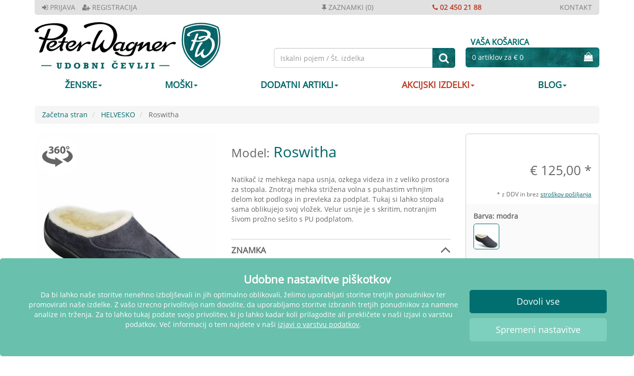

--- FILE ---
content_type: text/html; charset=ISO-8859-2
request_url: https://www.peter-wagner.si/helvesko-cevlji-Roswitha
body_size: 24237
content:




<!DOCTYPE html>
<html lang="sl">
<head>
  <title>Roswitha - HELVESKO</title>



      
      
      
      
      
         


   
  <meta name="description" content="HELVESKO&#38;nbsp;model Roswitha modra iz kolekcije Peter Wagner udobni čevlji. 24-mesečna garancija | brezplačna vračila | hitra dostava &#62; več o tem">


  <meta name="page-topic" content="Roswitha Oddelek odpreme">

  
  
    
      
      
    
  

  
  <meta name="dcterms.rightsHolder" content="Peter Wagner d.o.o.">
  <meta name="dcterms.rights" content="Ta predloga je zaščitena.">
  <meta name="dcterms.dateCopyrighted" content="2016">
  <meta name="generator" content="Websale V8s">
  <meta name="robots" content="index,follow">
  <meta charset="ISO-8859-2">
  <base href="https://www.peter-wagner.si/$WS/pwc/websale8_shop-pwc/benutzer/templates/02-aa/">
  <link rel="canonical" href="https://www.peter-wagner.si/ZENSKE-Copati-Roswitha">
  
  <meta name="viewport" content="width=device-width, initial-scale=1.0 , user-scalable=no">
  

  <link rel="apple-touch-icon" sizes="57x57" href="https://www.peter-wagner.si/$WS/pwc/websale8_shop-pwc/benutzer/templates/images/favicon/apple-icon-57x57.png">
  <link rel="apple-touch-icon" sizes="60x60" href="https://www.peter-wagner.si/$WS/pwc/websale8_shop-pwc/benutzer/templates/images/favicon/apple-icon-60x60.png">
  <link rel="apple-touch-icon" sizes="72x72" href="https://www.peter-wagner.si/$WS/pwc/websale8_shop-pwc/benutzer/templates/images/favicon/apple-icon-72x72.png">
  <link rel="apple-touch-icon" sizes="76x76" href="https://www.peter-wagner.si/$WS/pwc/websale8_shop-pwc/benutzer/templates/images/favicon/apple-icon-76x76.png">
  <link rel="apple-touch-icon" sizes="114x114" href="https://www.peter-wagner.si/$WS/pwc/websale8_shop-pwc/benutzer/templates/images/favicon/apple-icon-114x114.png">
  <link rel="apple-touch-icon" sizes="120x120" href="https://www.peter-wagner.si/$WS/pwc/websale8_shop-pwc/benutzer/templates/images/favicon/apple-icon-120x120.png">
  <link rel="apple-touch-icon" sizes="144x144" href="https://www.peter-wagner.si/$WS/pwc/websale8_shop-pwc/benutzer/templates/images/favicon/apple-icon-144x144.png">
  <link rel="apple-touch-icon" sizes="152x152" href="https://www.peter-wagner.si/$WS/pwc/websale8_shop-pwc/benutzer/templates/images/favicon/apple-icon-152x152.png">
  <link rel="apple-touch-icon" sizes="180x180" href="https://www.peter-wagner.si/$WS/pwc/websale8_shop-pwc/benutzer/templates/images/favicon/apple-icon-180x180.png">
  <link rel="icon" type="image/png" sizes="192x192"  href="https://www.peter-wagner.si/$WS/pwc/websale8_shop-pwc/benutzer/templates/images/favicon/android-icon-192x192.png">
  <link rel="icon" type="image/png" sizes="32x32" href="https://www.peter-wagner.si/$WS/pwc/websale8_shop-pwc/benutzer/templates/images/favicon/favicon-32x32.png">
  <link rel="icon" type="image/png" sizes="96x96" href="https://www.peter-wagner.si/$WS/pwc/websale8_shop-pwc/benutzer/templates/images/favicon/favicon-96x96.png">
  <link rel="icon" type="image/png" sizes="16x16" href="https://www.peter-wagner.si/$WS/pwc/websale8_shop-pwc/benutzer/templates/images/favicon/favicon-16x16.png">
  <link rel="icon" href="https://www.peter-wagner.si/$WS/pwc/websale8_shop-pwc/benutzer/templates/images/favicon/favicon.ico" type="image/x-icon" />
  <link rel="manifest" href="https://www.peter-wagner.si/$WS/pwc/websale8_shop-pwc/benutzer/templates/images/favicon/manifest.json">
  <meta name="msapplication-TileImage" content="https://www.peter-wagner.si/$WS/pwc/websale8_shop-pwc/benutzer/templates/images/favicon/ms-icon-144x144.png">
  <meta name="msapplication-TileColor" content="#006767">
  <meta name="theme-color" content="#006767">


  
  <meta name="facebook-domain-verification" content="t7492lc4lfo8rw0qmp2b4bw0auf5u6" />
  
  
  <link rel="preload" href="https://www.peter-wagner.si/$WS/pwc/websale8_shop-pwc/benutzer/templates/fonts/fontawesome-webfont.woff" as="font" type="font/woff" crossorigin="anonymous">
  <link rel="preload" href="https://www.peter-wagner.si/$WS/pwc/websale8_shop-pwc/benutzer/templates/fonts/OpenSans-Regular.ttf" as="font" type="font/ttf" crossorigin="anonymous">

    
  <meta property="og:title" content= "HELVESKO - Roswitha">
  <meta property="og:type" content="Website">
  <meta property="og:url" content="https://www.peter-wagner.si/ZENSKE-Roswitha">
  <meta property="og:image" content="/$WS/pwc/websale8_shop-pwc/produkte/medien/bilder/gross/651280.jpg">
  <meta property="og:description" content="">

   
   
  

 
  
  
  
    <script src="/$WS/pwc/websale8_shop-pwc/benutzer/templates/02-aa/../js_min/ws_global_b9997d4417.min.js"></script>
  
    
    
    
    
  
    <script>
      var smdWrapper = document.createElement("script"), smdScript;
      smdWrapper.async = true;
      smdWrapper.type = "text/javascript";
      smdWrapper.setAttribute('onload','loadedContent();');
      smdWrapper.src = "https://cpx.smind.si/Log/LogData?data=" + JSON.stringify({
          Key: "Slo_2023",
          Size: "80",
          Type: "floatingbar",
          Version: 2,
          BadgeClassName: "fixed--trustmark"
      });
      smdScript = document.getElementsByTagName("script")[0];
      smdScript.parentNode.insertBefore(smdWrapper, smdScript);
      function loadedContent(){
        $('.cnj-trust-mark-vertical').appendTo('.fixed--trustmark');
      }
    </script>

    <script>
    var smdFooterWrapper = document.createElement("script"), smdScript;
    smdFooterWrapper.async = true;
    smdFooterWrapper.type = "text/javascript";
    smdFooterWrapper.src = "https://cpx.smind.si/Log/LogData?data=" + JSON.stringify({
        Key: "Slo_2023",
        Size: "80",
        Type: "badge",
        Version: 2,
        BadgeClassName: "trustmarkFooter"
    });
    smdFooterScript = document.getElementsByTagName("script")[0];
    smdFooterScript.parentNode.insertBefore(smdFooterWrapper, smdFooterScript);
    </script>
  

    
    
	

    
	
  


    

 

    
    
    
    

    
    
    <script>
    var didScroll;
    var lastScrollTop = 0;
    var delta = 5;
    var startheight = 0;

    $(window).scroll(function(event){
        didScroll = true;
    });

    setInterval(function() {
        if (didScroll) {
            hasScrolled();
            didScroll = false;
        }
    }, 250);

    function hasScrolled() {
        var st = $(this).scrollTop();

        if(Math.abs(lastScrollTop - st) <= delta)
            return;

        if (st > lastScrollTop && st > startheight){
            // Scroll Down
            $('.fixed--trustmark, .fixed--heurekasiegel').removeClass('up').addClass('down');
        } else {
            if(st + $(window).height() < $(document).height()) {
                $('.fixed--trustmark, .fixed--heurekasiegel').removeClass('down').addClass('up');
            }
        }

        lastScrollTop = st;
    }
    </script>
    
    
    
     <script>
      $(document).ready(function(){
        if($('#modal-start').length > 0 ) {
          $('#modal-start').modal('show');
        }
      })
    </script>
    
    
    
    <script>
      $(document).on('click','.quantity-input-down',function(){
          var inputValue = parseInt($(this).siblings('.quantity-input').val());
          if(inputValue > "1"){
              $(this).siblings('.quantity-input').val(inputValue-1).trigger('keyup');
          }
      });
      $(document).on('click','.quantity-input-up',function(){
          var inputValue = parseInt($(this).siblings('.quantity-input').val());
          $(this).siblings('.quantity-input').val(inputValue+1).trigger('keyup');
      });
    </script>

    
    <script>
      $(document).on('click','.set_all_cookies',function(){
        $('#agreementPrivacyNew input[type="checkbox"]').each(function(){
          $(this).prop('checked', true);
        });
        $('#agreementPrivacyNew').hide();
        $('#cookieDetails').collapse('hide');
        ws_agreement_updatecheckboxes();
        ws_agreementcookies_set();
        location.href = location.href;
      });
      
      
      $(document).on('click','.set_selected_cookies',function(){
        $('#agreementPrivacyNew').hide();
        $('#cookieDetails').collapse('hide');
        ws_agreement_updatecheckboxes();

        // 
        var checkboxes = $("[class*=ws_useragreementcgc_]:not(.ws_useragreementcgc_functional)");
        var allUnchecked = checkboxes.toArray().every(function(checkbox) {
            return !checkbox.checked;
        });
        if (allUnchecked) {
          ws_agreementcookies_set(30); 
        } else {
          ws_agreementcookies_set(); 
        }

        location.href = location.href;
      });
    </script>

    
    <script>
      // Ändern der Menge (-)
      $(document).on('click','button[data-quantity="down"]',function(){
          var $this = $(this).siblings('input[data-quantity="input"]');
          var inputValue = parseInt($this.val());
          if(inputValue > "1"){
            $this.val(inputValue-1);
          }
      });

      // Ändern der Menge (+)
      $(document).on('click','button[data-quantity="up"]',function(){
        var $input = $(this).siblings('input[data-quantity="input"]');
        var inputValue = parseInt($input.val());
        $input.val(inputValue+1);
      });
    </script>
    






  
<script src="/$WS/pwc/websale8_shop-pwc/benutzer/templates/02-aa/../js_min/ws_inhalt_ee39a3945e.min.js"></script>			
<script>					
	$(document).ready(function(){				
		$('#accordion').accordion({
			autoheight: false,
			 active: true,
  			collapsible: true,
			header: '.acc_header'
			
		});
	});				
</script> 


  <!---->
  
  <style>
	  body {
		  opacity: 0;
	  }
  </style>
  
  
  
  <script>
  $(document).ready(function(e) {     
      $('.videoModal').on('hide.bs.modal', function(e) {   
        $('.videoModal .wsYTModal').html($('.videoModal .wsYTModal').html());
      });
  });
  </script>
  </head>
  <body>
    
  
  

  
  
  
  

  
	<!--
  
	<div class="container">
    
    
   		<div class="uspbar--inner text-uppercase">
          <div class="row">
            <div class="col-xs-0 col-sm-0 col-md-6 col-lg-6 text-left hidden-xs hidden-sm">
                <ul class="list-inline">
                	
                    <li><a href="https://www.peter-wagner.si/?websale8=pwc.02-aa&otp2=login" title=""><span class="fa fa-sign-in">&nbsp;</span>Prijava</a></li>
                    <li><a href="https://www.peter-wagner.si/?websale8=pwc.02-aa&otp2=register" title=""><span class="fa fa-user-plus">&nbsp;</span>Registracija</a></li>
                    
                    
                </ul>    
            </div>
            <div class="col-xs-0 col-sm-0 col-md-2 col-lg-2 text-left  hidden-xs hidden-sm" id="header--icons--memolist_top">
                
                    <a href="https://www.peter-wagner.si/?websale8=pwc.02-aa" title="Na seznam priljubljeno">
                      <span class="fa fa-thumb-tack" aria-hidden="true">&nbsp;</span>zaznamki  (0)
                    </a>
				  
            </div>
            <div class="col-xs-12 col-sm-12 col-md-2 col-lg-2 text-center">
                <span class="color--b34200">
                    <a href="tel:0038624502188" id="usp--phone"><span class="fa fa-phone">&nbsp;</span>02 450 21 88</a>
                </span>    
            </div>
            <div class="col-xs-0 col-sm-0 col-md-2 col-lg-2 text-right hidden-xs hidden-sm">
            <a href="https://www.peter-wagner.si/kontaktni-obrazec" title="Kontaktirajte nas">
              Kontakt 
            </a>  
            </div>
          </div>
      </div>
    </div>
 
-->

	<div class="container">
    
    
   		<div class="uspbar--inner text-uppercase hidden-xs hidden-sm">
          <div class="row">
            <div class="col-xs-0 col-sm-0 col-md-6 col-lg-6 text-left hidden-xs hidden-sm">
                <ul class="list-inline">
                	
                    <li><a href="https://www.peter-wagner.si/?websale8=pwc.02-aa&otp2=login" title=""><span class="fa fa-sign-in">&nbsp;</span>Prijava</a></li>
                    <li><a href="https://www.peter-wagner.si/?websale8=pwc.02-aa&otp2=register" title=""><span class="fa fa-user-plus">&nbsp;</span>Registracija</a></li>
                    
                    
                </ul>    
            </div>
            <div class="col-xs-0 col-sm-0 col-md-2 col-lg-2 text-left  hidden-xs hidden-sm" id="header--icons--memolist_top">
                
                    <a href="https://www.peter-wagner.si/?websale8=pwc.02-aa" title="Na seznam priljubljeno">
                      <span class="fa fa-thumb-tack" aria-hidden="true">&nbsp;</span>zaznamki  (0)
                    </a>
				  
            </div>
            <div class="hidden-xs hidden-sm col-md-2 col-lg-2 text-center">
                <span class="color--b34200">
                    <a href="tel:0038624502188" id="usp--phone"><span class="fa fa-phone">&nbsp;</span>02 450 21 88</a>
                </span>    
            </div>
            <div class="col-xs-0 col-sm-0 col-md-2 col-lg-2 text-right hidden-xs hidden-sm">
            <a href="https://www.peter-wagner.si/kontaktni-obrazec" title="Kontaktirajte nas">
              Kontakt 
            </a>  
            </div>
          </div>
      </div>
    </div>

    <div class="visible-xs visible-sm hidden-md hidden-lg hidden-xl">
      <div class="usp--phone--btn">
        <a class="btn btn-primary btn-block" href="tel:0038624502188"><span class="fa fa-phone">&nbsp;</span>02 450 21 88</a>
      </div>
    </div>

    
    
    
  <header class="container">
    <div class="row ">
    
      <div class="col-xs-7 col-sm-7 col-md-5 col-lg-5">
        <a href="https://www.peter-wagner.si" title="Začetna stran">
          
          
          <picture>
              <source type="image/webp" srcset="../images/02-aa/img_logo_peter-wagner_1x.webp 1x, ../images/02-aa/img_logo_peter-wagner_2x.webp 2x">
              <source type="image/jpg" srcset="../images/02-aa/img_logo_peter-wagner_1x.jpg 1x, ../images/02-aa/img_logo_peter-wagner_2x.jpg 2x">
              <img src="../images/02-aa/img_logo_peter-wagner_1x.jpg" alt="Peter Wagner udobni čevlji logo" class="header--logo img-responsive" width="375" height="93" style="padding: 10px 0px;">
          </picture>
        </a>
      </div>
      
      
       <div class="mobile--menu--icons col-xs-5 col-sm-5 hidden-md hidden-lg">
        <div class="btn-group btn-group-justified header--icons" role="group" aria-label="Account">
          <a href="https://www.peter-wagner.si/?websale8=pwc.02-aa" aria-label="Strankin račun" class="btn btn-default">
            <span class="fa fa-user" aria-hidden="true"></span>
          </a>
          <a href="https://www.peter-wagner.si/?websale8=pwc.02-aa" aria-label="zaznamki" class="btn btn-default" id="header--icons--memolist">
            
              <span class="fa fa-heart" aria-hidden="true"></span>
              
            
          </a>
          <a href="https://www.peter-wagner.si/?websale8=pwc.02-aa" aria-label="Vaša košarica" class="btn btn-default header--icons--basket">
            
              
              <span class="fa fa-shopping-bag" aria-hidden="true"></span>
              
              
            
          </a>          
        </div>

     </div>
	 
      <div class="col-xs-2 visible-xs-block visible-sm-block openmobilemenu">
	  	<div class="menubutton"></div>
	  </div>
	  
      <div class="col-xs-10 col-sm-10 col-md-4 col-lg-4 header--search">
        <form class="form-horizontal" role="search" action="/websale8/" method="get">
<input type="hidden" name="Ctx" value="%7bver%2f8%2fver%7d%7bst%2f417%2fst%7d%7bcmd%2f0%2fcmd%7d%7bm%2fwebsale%2fm%7d%7bs%2fpwc%2fs%7d%7bl%2f02%2daa%2fl%7d%7bmi%2f990777%2fmi%7d%7bpi%2f651280%2fpi%7d%7bpoh%2f1%2fpoh%7d%7bmd5%2febcc9d9ec196dbc193fec29dbd8e7e26%2fmd5%7d">

          <div class="input-group">
            <input type="text" name="search_input" class="form-control" placeholder="Iskalni pojem / Št. izdelka">
            <span class="input-group-btn">
              <button class="btn btn-primary" type="submit" aria-label="Iskanje"><span class="fa fa-search"></span></button>
            </span>
          </div>
        </form>
      </div>
    
    	<div class="col-md-3 col-lg-3 hidden-xs hidden-sm" id="header-basket">   
			
			  
<div id="header--quickbasket--md--lg">
<div class="container-quickbasket">

	<a href="https://www.peter-wagner.si/?websale8=pwc.02-aa"><strong class="text-uppercase text-primary header--basket--headline">Vaša košarica</strong></a>
	<a href="https://www.peter-wagner.si/?websale8=pwc.02-aa" class="btn btn-primary btn-block header--icons--basket">            	
		
    
		<span class="pull-left">0 artiklov za &euro; 0</span>
    
    
		<span class="fa fa-shopping-bag pull-right" aria-hidden="true"></span>
		
	</a>

  
</div>
</div>


			
        </div>
    </div>
  </header>

    



 

  <nav class="container">
  	<div class="row mobilemenu_complete">

    
    
		<div class="col-md-12 col-lg-12 menu_content2">
		    <ul class="nav nav-pills nav-justified nav-pills-flyout changeforMobile">	
			  
        <!-- DES-3690 -->
        
        
				<li class=""  data-menutoggle=".flyout_000056">
				  <a href="https://www.peter-wagner.si/ZENSKE" class="menu_main_item has_level2 " data-target=".flyout_000056.level1">ŽENSKE<span class="caret hidden-xs"></span></a>
				  
					<div class="menuflyout flyout_000056  level1">
					  <div class="flyout_content">
							<p class="visible-xs-block visible-sm-block close_mobile_flyout h2"><i class="fa fa-chevron-left"></i>ŽENSKE</p>
                
                    <div class="flyout_for_mobile_000056 level2 ">
                      
                      
                      <div class="wsNavigationContainer">
                      <div class="visible-xs visible-sm">
                        <span class="wsNavigationHeadline wsNavigationHeadlineActive pull-left" onclick="$('.flyout_for_mobile_000056 .wsMenuCategory').show();$('.flyout_for_mobile_000056 .wsMenuSpecial').hide();$('.flyout_for_mobile_000056 .wsNavigationHeadlineActive').removeClass('wsNavigationHeadlineActive');$(this).addClass('wsNavigationHeadlineActive');wsMobileMenuHeight();">Kategorije <span class="fa fa-chevron-down" aria-hidden="true"></span></span>
                        <span class="wsNavigationHeadline pull-right" onclick="$('.flyout_for_mobile_000056 .wsMenuSpecial').show();$('.flyout_for_mobile_000056 .wsMenuCategory').hide();$('.flyout_for_mobile_000056 .wsNavigationHeadlineActive').removeClass('wsNavigationHeadlineActive');$(this).addClass('wsNavigationHeadlineActive');wsMobileMenuHeight();">Posebni modeli <span class="fa fa-chevron-down" aria-hidden="true"></span></span>
                        <div class="clear"></div>
                      </div>
                      <div class="wsMenuCategory">
                      <p class="wsNavigationHeadline hidden-xs hidden-sm">Kategorije</p>
                      
                        <ul class="list-unstyled">
                            <li class="backtolevel2"><span><i class="fa fa-chevron-left"></i> nazaj na "ŽENSKE"</span></li>
                            
                                <li class="wsNavigation000058 ">
                                  <a href="https://www.peter-wagner.si/ZENSKE/Sandali" class="">
                                    <img src="/$WS/pwc/websale8_shop-pwc/benutzer/navigation/grafiken/Sandalen_D_petrol.svg" alt="Sandali" class="wsNavigationAdvNavImg">
                                    
                                    <span class="wsNavigationText ">Sandali</span>
                                    <div class="clear"></div>
                                  </a>
                                </li>
                                
                              
                              
                                
                              
                              
                            
                                <li class="wsNavigation000059 ">
                                  <a href="https://www.peter-wagner.si/ZENSKE/Natikaci" class="">
                                    <img src="/$WS/pwc/websale8_shop-pwc/benutzer/navigation/grafiken/Pantoletten_D_petrol.svg" alt="Natikači" class="wsNavigationAdvNavImg">
                                    
                                    <span class="wsNavigationText ">Natikači</span>
                                    <div class="clear"></div>
                                  </a>
                                </li>
                                
                              
                              
                                
                              
                              
                            
                                <li class="wsNavigation000060 ">
                                  <a href="https://www.peter-wagner.si/ZENSKE/Balerinke" class="">
                                    <img src="/$WS/pwc/websale8_shop-pwc/benutzer/navigation/grafiken/Ballerinas_D_petrol.svg" alt="Balerinke" class="wsNavigationAdvNavImg">
                                    
                                    <span class="wsNavigationText ">Balerinke</span>
                                    <div class="clear"></div>
                                  </a>
                                </li>
                                
                              
                              
                                
                              
                              
                            
                                <li class="wsNavigation000061 ">
                                  <a href="https://www.peter-wagner.si/ZENSKE/Cevlji" class="">
                                    <img src="/$WS/pwc/websale8_shop-pwc/benutzer/navigation/grafiken/Halbschuhe_D_petrol.svg" alt="Čevlji" class="wsNavigationAdvNavImg">
                                    
                                    <span class="wsNavigationText ">Čevlji</span>
                                    <div class="clear"></div>
                                  </a>
                                </li>
                                
                              
                              
                                
                              
                              
                            
                                <li class="wsNavigation990877 ">
                                  <a href="https://www.peter-wagner.si/ZENSKE/Superge" class="">
                                    <img src="/$WS/pwc/websale8_shop-pwc/benutzer/navigation/grafiken/Sportschuhe_D-H_petrol.svg" alt="Superge" class="wsNavigationAdvNavImg">
                                    
                                    <span class="wsNavigationText ">Superge</span>
                                    <div class="clear"></div>
                                  </a>
                                </li>
                                
                              
                              
                                
                              
                              
                            
                                <li class="wsNavigation000062 ">
                                  <a href="https://www.peter-wagner.si/ZENSKE/Gleznjarji" class="">
                                    <img src="/$WS/pwc/websale8_shop-pwc/benutzer/navigation/grafiken/Halbstiefel_D_petrol.svg" alt="Gležnjarji" class="wsNavigationAdvNavImg">
                                    
                                    <span class="wsNavigationText ">Gležnjarji</span>
                                    <div class="clear"></div>
                                  </a>
                                </li>
                                
                              
                              
                                
                              
                              
                            
                                <li class="wsNavigation000063 ">
                                  <a href="https://www.peter-wagner.si/ZENSKE/Skornji" class="">
                                    <img src="/$WS/pwc/websale8_shop-pwc/benutzer/navigation/grafiken/Stiefel_D_petrol.svg" alt="Škornji" class="wsNavigationAdvNavImg">
                                    
                                    <span class="wsNavigationText ">Škornji</span>
                                    <div class="clear"></div>
                                  </a>
                                </li>
                                
                              
                              
                                
                              
                              
                            
                                <li class="wsNavigation000064 ">
                                  <a href="https://www.peter-wagner.si/ZENSKE/Copati" class="">
                                    <img src="/$WS/pwc/websale8_shop-pwc/benutzer/navigation/grafiken/Hausschuhe_D-H_petrol.svg" alt="Copati" class="wsNavigationAdvNavImg">
                                    
                                    <span class="wsNavigationText ">Copati</span>
                                    <div class="clear"></div>
                                  </a>
                                </li>
                                
                              
                              
                                
                              
                              
                            
                                <li class="wsNavigation000065 ">
                                  <a href="https://www.peter-wagner.si/ZENSKE/Pohodni-cevlji" class="">
                                    <img src="/$WS/pwc/websale8_shop-pwc/benutzer/navigation/grafiken/Wanderschuhe_D-H_petrol.svg" alt="Pohodni čevlji" class="wsNavigationAdvNavImg">
                                    
                                    <span class="wsNavigationText ">Pohodni čevlji</span>
                                    <div class="clear"></div>
                                  </a>
                                </li>
                                
                              
                              
                              </ul>
                              </div>
                              <div class="wsMenuSpecial">
                              <p class="wsNavigationHeadline hidden-xs hidden-sm">Posebni modeli</p>
                              <ul class="list-unstyled">
                              <li class="backtolevel2"></li>
                              
                                
                              
                              
                            
                                <li class="wsNavigation990672 ">
                                  <a href="https://www.peter-wagner.si/ZENSKE/Cevlji-za-zdravje" class="">
                                    
                                    
                                    <span class="wsNavigationText ">Čevlji za zdravje</span>
                                    <div class="clear"></div>
                                  </a>
                                </li>
                                
                              
                              
                                
                              
                              
                            
                                <li class="wsNavigation990674 ">
                                  <a href="https://www.peter-wagner.si/ZENSKE/Hallux-valgus" class="">
                                    
                                    
                                    <span class="wsNavigationText ">Hallux valgus</span>
                                    <div class="clear"></div>
                                  </a>
                                </li>
                                
                              
                              
                                
                              
                              
                            
                                <li class="wsNavigation990676 ">
                                  <a href="https://www.peter-wagner.si/ZENSKE/Ploska-stopala" class="">
                                    
                                    
                                    <span class="wsNavigationText ">Ploska stopala</span>
                                    <div class="clear"></div>
                                  </a>
                                </li>
                                
                              
                              
                                
                              
                              
                            
                                <li class="wsNavigation990678 ">
                                  <a href="https://www.peter-wagner.si/ZENSKE/Petni-trn" class="">
                                    
                                    
                                    <span class="wsNavigationText ">Petni trn</span>
                                    <div class="clear"></div>
                                  </a>
                                </li>
                                
                              
                              
                                
                              
                              
                            
                                <li class="wsNavigation990680 ">
                                  <a href="https://www.peter-wagner.si/ZENSKE/Kladivasti-prsti" class="">
                                    
                                    
                                    <span class="wsNavigationText ">Kladivasti prsti</span>
                                    <div class="clear"></div>
                                  </a>
                                </li>
                                
                              
                              
                                
                              
                              
                            
                                <li class="wsNavigation990682 ">
                                  <a href="https://www.peter-wagner.si/ZENSKE/Cevlji-za-vlozke" class="">
                                    
                                    
                                    <span class="wsNavigationText ">Čevlji za vložke</span>
                                    <div class="clear"></div>
                                  </a>
                                </li>
                                
                              
                              
                                
                              
                              
                            
                                <li class="wsNavigation990703 ">
                                  <a href="https://www.peter-wagner.si/ZENSKE/Nepremocljivi-cevlji" class="">
                                    
                                    
                                    <span class="wsNavigationText ">Nepremočljivi čevlji</span>
                                    <div class="clear"></div>
                                  </a>
                                </li>
                                
                              
                              
                                
                              
                              
                            
                                <li class="wsNavigation990705 ">
                                  <a href="https://www.peter-wagner.si/ZENSKE/Bosonogi-cevlji" class="">
                                    
                                    
                                    <span class="wsNavigationText ">Bosonogi čevlji</span>
                                    <div class="clear"></div>
                                  </a>
                                </li>
                                
                              
                              
                                
                              
                              
                              </ul>
                              </div>
                              <div class="wsMenuSpecial wsMenuSpecialSecond">
                              <p class="wsNavigationHeadline wsNavigationHeadlineSpacer hidden-xs hidden-sm"></p>
                              <ul class="list-unstyled">
                              <li class="backtolevel2"></li>
                              
                            
                                <li class="wsNavigation000208 ">
                                  <a href="https://www.peter-wagner.si/ZENSKE/Majhne-velikosti" class="">
                                    
                                    
                                    <span class="wsNavigationText ">Majhne velikosti</span>
                                    <div class="clear"></div>
                                  </a>
                                </li>
                                
                              
                              
                                
                              
                              
                            
                                <li class="wsNavigation000209 ">
                                  <a href="https://www.peter-wagner.si/ZENSKE/Velike-velikosti" class="">
                                    
                                    
                                    <span class="wsNavigationText ">Velike velikosti</span>
                                    <div class="clear"></div>
                                  </a>
                                </li>
                                
                              
                              
                                
                              
                              
                            
                                <li class="wsNavigation000337 ">
                                  <a href="https://www.peter-wagner.si/ZENSKE/Siroka-stopala" class="">
                                    
                                    
                                    <span class="wsNavigationText ">Široka stopala</span>
                                    <div class="clear"></div>
                                  </a>
                                </li>
                                
                              
                              
                                
                              
                              
                            
                                <li class="wsNavigation990698 ">
                                  <a href="https://www.peter-wagner.si/ZENSKE/Jelenovo-usnje" class="">
                                    
                                    
                                    <span class="wsNavigationText ">Jelenovo usnje</span>
                                    <div class="clear"></div>
                                  </a>
                                </li>
                                
                              
                              
                                
                              
                              
                            
                            
                            
                              
                                <li class="wsNavigation000168">
                                  <a href="https://www.peter-wagner.si/AKCIJSKI-IZDELKI/Zenske">
                                    <span class="wsNavigationText wsNavigationTextSale">AKCIJSKI IZDELKI</span>
                                    <div class="clear"></div>
                                  </a>
                                </li>
                              
                            
                            
                            
                        </ul>

                      
                      
                      </div>
                      </div>
                      
                    </div>
                
							<div class="clearfix"></div>
					  </div>
					</div>
				  
				</li>
        
			  
        <!-- DES-3690 -->
        
        
				<li class=""  data-menutoggle=".flyout_000077">
				  <a href="https://www.peter-wagner.si/MOSKI" class="menu_main_item has_level2 " data-target=".flyout_000077.level1">MOŠKI<span class="caret hidden-xs"></span></a>
				  
					<div class="menuflyout flyout_000077  level1">
					  <div class="flyout_content">
							<p class="visible-xs-block visible-sm-block close_mobile_flyout h2"><i class="fa fa-chevron-left"></i>MOŠKI</p>
                
                    <div class="flyout_for_mobile_000077 level2 ">
                      
                      
                      <div class="wsNavigationContainer">
                      <div class="visible-xs visible-sm">
                        <span class="wsNavigationHeadline wsNavigationHeadlineActive pull-left" onclick="$('.flyout_for_mobile_000077 .wsMenuCategory').show();$('.flyout_for_mobile_000077 .wsMenuSpecial').hide();$('.flyout_for_mobile_000077 .wsNavigationHeadlineActive').removeClass('wsNavigationHeadlineActive');$(this).addClass('wsNavigationHeadlineActive');wsMobileMenuHeight();">Kategorije <span class="fa fa-chevron-down" aria-hidden="true"></span></span>
                        <span class="wsNavigationHeadline pull-right" onclick="$('.flyout_for_mobile_000077 .wsMenuSpecial').show();$('.flyout_for_mobile_000077 .wsMenuCategory').hide();$('.flyout_for_mobile_000077 .wsNavigationHeadlineActive').removeClass('wsNavigationHeadlineActive');$(this).addClass('wsNavigationHeadlineActive');wsMobileMenuHeight();">Posebni modeli <span class="fa fa-chevron-down" aria-hidden="true"></span></span>
                        <div class="clear"></div>
                      </div>
                      <div class="wsMenuCategory">
                      <p class="wsNavigationHeadline hidden-xs hidden-sm">Kategorije</p>
                      
                        <ul class="list-unstyled">
                            <li class="backtolevel2"><span><i class="fa fa-chevron-left"></i> nazaj na "MOŠKI"</span></li>
                            
                                <li class="wsNavigation000079 ">
                                  <a href="https://www.peter-wagner.si/MOSKI/Sandali" class="">
                                    <img src="/$WS/pwc/websale8_shop-pwc/benutzer/navigation/grafiken/Sandalen_H_petrol.svg" alt="Sandali" class="wsNavigationAdvNavImg">
                                    
                                    <span class="wsNavigationText ">Sandali</span>
                                    <div class="clear"></div>
                                  </a>
                                </li>
                                
                              
                              
                                
                              
                              
                            
                                <li class="wsNavigation000080 ">
                                  <a href="https://www.peter-wagner.si/MOSKI/Natikaci" class="">
                                    <img src="/$WS/pwc/websale8_shop-pwc/benutzer/navigation/grafiken/Pantoletten_H_petrol.svg" alt="Natikači" class="wsNavigationAdvNavImg">
                                    
                                    <span class="wsNavigationText ">Natikači</span>
                                    <div class="clear"></div>
                                  </a>
                                </li>
                                
                              
                              
                                
                              
                              
                            
                                <li class="wsNavigation000081 ">
                                  <a href="https://www.peter-wagner.si/MOSKI/Cevlji" class="">
                                    <img src="/$WS/pwc/websale8_shop-pwc/benutzer/navigation/grafiken/Halbschuhe_H_petrol.svg" alt="Čevlji" class="wsNavigationAdvNavImg">
                                    
                                    <span class="wsNavigationText ">Čevlji</span>
                                    <div class="clear"></div>
                                  </a>
                                </li>
                                
                              
                              
                                
                              
                              
                            
                                <li class="wsNavigation990879 ">
                                  <a href="https://www.peter-wagner.si/MOSKI/Superge" class="">
                                    <img src="/$WS/pwc/websale8_shop-pwc/benutzer/navigation/grafiken/Sportschuhe_D-H_petrol.svg" alt="Superge" class="wsNavigationAdvNavImg">
                                    
                                    <span class="wsNavigationText ">Superge</span>
                                    <div class="clear"></div>
                                  </a>
                                </li>
                                
                              
                              
                                
                              
                              
                            
                                <li class="wsNavigation000082 ">
                                  <a href="https://www.peter-wagner.si/MOSKI/Gleznjarji" class="">
                                    <img src="/$WS/pwc/websale8_shop-pwc/benutzer/navigation/grafiken/Halbstiefel_H_petrol.svg" alt="Gležnjarji" class="wsNavigationAdvNavImg">
                                    
                                    <span class="wsNavigationText ">Gležnjarji</span>
                                    <div class="clear"></div>
                                  </a>
                                </li>
                                
                              
                              
                                
                              
                              
                            
                                <li class="wsNavigation000084 ">
                                  <a href="https://www.peter-wagner.si/MOSKI/Copati" class="">
                                    <img src="/$WS/pwc/websale8_shop-pwc/benutzer/navigation/grafiken/Hausschuhe_D-H_petrol.svg" alt="Copati" class="wsNavigationAdvNavImg">
                                    
                                    <span class="wsNavigationText ">Copati</span>
                                    <div class="clear"></div>
                                  </a>
                                </li>
                                
                              
                              
                                
                              
                              
                            
                                <li class="wsNavigation000085 ">
                                  <a href="https://www.peter-wagner.si/MOSKI/Pohodni-cevlji" class="">
                                    <img src="/$WS/pwc/websale8_shop-pwc/benutzer/navigation/grafiken/Wanderschuhe_D-H_petrol.svg" alt="Pohodni čevlji" class="wsNavigationAdvNavImg">
                                    
                                    <span class="wsNavigationText ">Pohodni čevlji</span>
                                    <div class="clear"></div>
                                  </a>
                                </li>
                                
                              
                              
                              </ul>
                              </div>
                              <div class="wsMenuSpecial">
                              <p class="wsNavigationHeadline hidden-xs hidden-sm">Posebni modeli</p>
                              <ul class="list-unstyled">
                              <li class="backtolevel2"></li>
                              
                                
                              
                              
                            
                                <li class="wsNavigation990685 ">
                                  <a href="https://www.peter-wagner.si/MOSKI/Cevlji-za-zdravje" class="">
                                    
                                    
                                    <span class="wsNavigationText ">Čevlji za zdravje</span>
                                    <div class="clear"></div>
                                  </a>
                                </li>
                                
                              
                              
                                
                              
                              
                            
                                <li class="wsNavigation990687 ">
                                  <a href="https://www.peter-wagner.si/MOSKI/Hallux-valgus" class="">
                                    
                                    
                                    <span class="wsNavigationText ">Hallux valgus</span>
                                    <div class="clear"></div>
                                  </a>
                                </li>
                                
                              
                              
                                
                              
                              
                            
                                <li class="wsNavigation990689 ">
                                  <a href="https://www.peter-wagner.si/MOSKI/Ploska-stopala" class="">
                                    
                                    
                                    <span class="wsNavigationText ">Ploska stopala</span>
                                    <div class="clear"></div>
                                  </a>
                                </li>
                                
                              
                              
                                
                              
                              
                            
                                <li class="wsNavigation990691 ">
                                  <a href="https://www.peter-wagner.si/MOSKI/Petni-trn" class="">
                                    
                                    
                                    <span class="wsNavigationText ">Petni trn</span>
                                    <div class="clear"></div>
                                  </a>
                                </li>
                                
                              
                              
                                
                              
                              
                            
                                <li class="wsNavigation990693 ">
                                  <a href="https://www.peter-wagner.si/MOSKI/Kladivasti-prsti" class="">
                                    
                                    
                                    <span class="wsNavigationText ">Kladivasti prsti</span>
                                    <div class="clear"></div>
                                  </a>
                                </li>
                                
                              
                              
                                
                              
                              
                            
                                <li class="wsNavigation990695 ">
                                  <a href="https://www.peter-wagner.si/MOSKI/Cevlji-za-vlozke" class="">
                                    
                                    
                                    <span class="wsNavigationText ">Čevlji za vložke</span>
                                    <div class="clear"></div>
                                  </a>
                                </li>
                                
                              
                              
                                
                              
                              
                            
                                <li class="wsNavigation990707 ">
                                  <a href="https://www.peter-wagner.si/MOSKI/Nepremocljivi-cevlji" class="">
                                    
                                    
                                    <span class="wsNavigationText ">Nepremočljivi čevlji</span>
                                    <div class="clear"></div>
                                  </a>
                                </li>
                                
                              
                              
                                
                              
                              
                            
                                <li class="wsNavigation990709 ">
                                  <a href="https://www.peter-wagner.si/MOSKI/Bosonogi-cevlji" class="">
                                    
                                    
                                    <span class="wsNavigationText ">Bosonogi čevlji</span>
                                    <div class="clear"></div>
                                  </a>
                                </li>
                                
                              
                              
                                
                              
                              
                              </ul>
                              </div>
                              <div class="wsMenuSpecial wsMenuSpecialSecond">
                              <p class="wsNavigationHeadline wsNavigationHeadlineSpacer hidden-xs hidden-sm"></p>
                              <ul class="list-unstyled">
                              <li class="backtolevel2"></li>
                              
                            
                                <li class="wsNavigation000210 ">
                                  <a href="https://www.peter-wagner.si/MOSKI/Majhne-velikosti" class="">
                                    
                                    
                                    <span class="wsNavigationText ">Majhne velikosti</span>
                                    <div class="clear"></div>
                                  </a>
                                </li>
                                
                              
                              
                                
                              
                              
                            
                                <li class="wsNavigation000211 ">
                                  <a href="https://www.peter-wagner.si/MOSKI/Velike-velikosti" class="">
                                    
                                    
                                    <span class="wsNavigationText ">Velike velikosti</span>
                                    <div class="clear"></div>
                                  </a>
                                </li>
                                
                              
                              
                                
                              
                              
                            
                                <li class="wsNavigation000350 ">
                                  <a href="https://www.peter-wagner.si/MOSKI/Siroka-stopala" class="">
                                    
                                    
                                    <span class="wsNavigationText ">Široka stopala</span>
                                    <div class="clear"></div>
                                  </a>
                                </li>
                                
                              
                              
                                
                              
                              
                            
                                <li class="wsNavigation990700 ">
                                  <a href="https://www.peter-wagner.si/MOSKI/Losovo-usnje" class="">
                                    
                                    
                                    <span class="wsNavigationText ">Losovo usnje</span>
                                    <div class="clear"></div>
                                  </a>
                                </li>
                                
                              
                              
                                
                              
                              
                            
                            
                            
                            
                            
                              
                                <li class="wsNavigation000169">
                                  <a href="https://www.peter-wagner.si/AKCIJSKI-IZDELKI/Moski">
                                    <span class="wsNavigationText wsNavigationTextSale">AKCIJSKI IZDELKI</span>
                                    <div class="clear"></div>
                                  </a>
                                </li>
                              
                            
                        </ul>

                      
                      
                      </div>
                      </div>
                      
                    </div>
                
							<div class="clearfix"></div>
					  </div>
					</div>
				  
				</li>
        
			  
        <!-- DES-3690 -->
        
        
				<li class=""  data-menutoggle=".flyout_000096">
				  <a href="https://www.peter-wagner.si/DODATNI-ARTIKLI" class="menu_main_item has_level2 " data-target=".flyout_000096.level1">DODATNI ARTIKLI<span class="caret hidden-xs"></span></a>
				  
					<div class="menuflyout flyout_000096  level1">
					  <div class="flyout_content">
							<p class="visible-xs-block visible-sm-block close_mobile_flyout h2"><i class="fa fa-chevron-left"></i>DODATNI ARTIKLI</p>
                
                    <div class="flyout_for_mobile_000096 level2 ">
                      
                      
                        <ul class="list-unstyled">
                            <li class="backtolevel2"><span><i class="fa fa-chevron-left"></i> nazaj na "DODATNI ARTIKLI"</span></li>
                            
                                <li class="wsNavigation000098 ">
                                  <a href="https://www.peter-wagner.si/DODATNI-ARTIKLI/Nogavice" class="">
                                    
                                    
                                    <span class="wsNavigationText ">Nogavice</span>
                                    <div class="clear"></div>
                                  </a>
                                </li>
                                
                              
                              
                                
                              
                              
                            
                                <li class="wsNavigation000100 ">
                                  <a href="https://www.peter-wagner.si/DODATNI-ARTIKLI/Sredstva-za-vzdrzevanje" class="">
                                    
                                    
                                    <span class="wsNavigationText ">Sredstva za vzdrževanje</span>
                                    <div class="clear"></div>
                                  </a>
                                </li>
                                
                              
                              
                                
                              
                              
                            
                                <li class="wsNavigation000101 ">
                                  <a href="https://www.peter-wagner.si/DODATNI-ARTIKLI/Vlozki-za-cevlje" class="">
                                    
                                    
                                    <span class="wsNavigationText ">Vložki za čevlje</span>
                                    <div class="clear"></div>
                                  </a>
                                </li>
                                
                              
                              
                                
                              
                              
                            
                                <li class="wsNavigation000102 ">
                                  <a href="https://www.peter-wagner.si/DODATNI-ARTIKLI/Dodatki" class="">
                                    
                                    
                                    <span class="wsNavigationText ">Dodatki</span>
                                    <div class="clear"></div>
                                  </a>
                                </li>
                                
                              
                              
                                
                              
                              
                            
                                <li class="wsNavigation990787 ">
                                  <a href="https://www.peter-wagner.si/DODATNI-ARTIKLI/Darilni-boni" class="">
                                    
                                    
                                    <span class="wsNavigationText ">Darilni boni</span>
                                    <div class="clear"></div>
                                  </a>
                                </li>
                                
                              
                              
                                
                              
                              
                            
                            
                            
                            
                            
                        </ul>

                      
                      
                    </div>
                
							<div class="clearfix"></div>
					  </div>
					</div>
				  
				</li>
        
			  
        <!-- DES-3690 -->
        
        
				<li class=""  data-menutoggle=".flyout_000108">
				  <a href="https://www.peter-wagner.si/AKCIJSKI-IZDELKI" class="menu_main_item has_level2 menu_main_item_reduziert" data-target=".flyout_000108.level1">AKCIJSKI IZDELKI<span class="caret hidden-xs"></span></a>
				  
					<div class="menuflyout flyout_000108 flyout_reduziert level1">
					  <div class="flyout_content">
							<p class="visible-xs-block visible-sm-block close_mobile_flyout h2"><i class="fa fa-chevron-left"></i>AKCIJSKI IZDELKI</p>
                
                    <div class="flyout_for_mobile_000108 level2 flyout_for_mobile_reduziert">
                      
                      
                        <ul class="list-unstyled">
                            <li class="backtolevel2"><span><i class="fa fa-chevron-left"></i> nazaj na "AKCIJSKI IZDELKI"</span></li>
                            
                                <li class="wsNavigation000168 wsNavigationReduziert">
                                  <a href="https://www.peter-wagner.si/AKCIJSKI-IZDELKI/Zenske" class="">
                                    
                                    
                                    <span class="wsNavigationText wsNavigationTextReduziert">Ženske</span>
                                    <div class="clear"></div>
                                  </a>
                                </li>
                                
                              
                              
                                
                              
                              
                            
                                <li class="wsNavigation000169 wsNavigationReduziert">
                                  <a href="https://www.peter-wagner.si/AKCIJSKI-IZDELKI/Moski" class="">
                                    
                                    
                                    <span class="wsNavigationText wsNavigationTextReduziert">Moški</span>
                                    <div class="clear"></div>
                                  </a>
                                </li>
                                
                              
                              
                                
                              
                              
                            
                            
                            
                            
                            
                        </ul>

                      
                      
                    </div>
                
							<div class="clearfix"></div>
					  </div>
					</div>
				  
				</li>
        
			  		
        <li data-menutoggle=".flyout_schuhblog">
          <a href="https://www.peter-wagner.si/blog" class="menu_main_item has_level2 text-uppercase" data-target=".flyout_schuhblog.level1">Blog<span class="caret hidden-xs"></span></a>
          <div class="menuflyout flyout_schuhblog level1" style="width: 290px;">
					  <div class="flyout_content">
              <p class="visible-xs-block visible-sm-block close_mobile_flyout h2 text-uppercase"><i class="fa fa-chevron-left"></i>Blog</p>
              <div class="flyout_for_mobile_schuhblog level2">
                <ul class="list-unstyled">
                  <li class="backtolevel2"><span><i class="fa fa-chevron-left"></i> nazaj na "Blog"</span></li>
                  
                  
                  
                  <li class="wsNavigationBlogArticle17"><a href="https://www.peter-wagner.si/hallux-rigidus"><span class="wsNavigationText">Čevlji za Hallux rigidus</span><div class="clear"></div></a></li>
                  
                  
                  
                  
                  <li class="wsNavigationBlogArticle08"><a href="https://www.peter-wagner.si/trendi-cevlji-pomlad-2025"><span class="wsNavigationText">3 najboljši trendi čevljev pomladi 2025</span><div class="clear"></div></a></li>                  
                  <li class="wsNavigationBlogArticle03"><a href="https://www.peter-wagner.si/udobni-pohodniski-cevlji"><span class="wsNavigationText">Pohodniški čevlji na testu</span><div class="clear"></div></a></li>
                  
                  <li class="wsNavigationBlogArticle03"><a href="https://www.peter-wagner.si/sirina-cevljev"><span class="wsNavigationText">Pomembnost širine čevljev</span><div class="clear"></div></a></li>
                  <li class="wsNavigationBlogArticle01"><a href="https://www.peter-wagner.si/cevlji-za-dolgo-stanje-in-hojo"><span class="wsNavigationText">Čevlji primerni za dolgo stanje in hojo</span><div class="clear"></div></a></li>
                  <li class="wsNavigationBlogArticle04"><a href="https://www.peter-wagner.si/mrzle-noge-kaj-storiti"><span class="wsNavigationText">Nasveti proti hladnim stopalom</span><div class="clear"></div></a></li>
                  <li class="wsNavigationBlogArticle05"><a href="https://www.peter-wagner.si/nasveti-za-zdrave-noge"><span class="wsNavigationText">Nasveti za zdrava stopala</span><div class="clear"></div></a></li>
                  <li class="wsNavigationBlogArticle07"><a href="https://www.peter-wagner.si/kateri-cevlji-za-otekle-noge"><span class="wsNavigationText">Čevlji za otekle noge</span><div class="clear"></div></a></li>
                  <li class="wsNavigationBlogArticle06"><a href="https://www.peter-wagner.si/pravilna-nega-zimskih-cevljev"><span class="wsNavigationText">Nega zimskih čevljev</span><div class="clear"></div></a></li>
                  <li class="wsNavigationBlogArticle02"><a href="https://www.peter-wagner.si/pravilna-nega-gladkega-usnja"><span class="wsNavigationText">Nega čevljev iz gladkega usnja</span><div class="clear"></div></a></li>
                  <li class="wsNavigationBlogArticle09"><a href="https://www.peter-wagner.si/cevlji-za-starejse"><span class="wsNavigationText">Čevlji za starejše</span><div class="clear"></div></a></li>
                  <li class="wsNavigationBlogArticle10"><a href="https://www.peter-wagner.si/posledice-premajhnih-prevelikih-cevljev"><span class="wsNavigationText">Posledice pretesnih, premajhnihal prevelikih čevljev</span><div class="clear"></div></a></li>
                </ul>
              </div>
              <div class="clearfix"></div>
            </div>
          </div>
        </li>
			</ul>
		</div>

    
	</div>
  </nav>


<style>
@media (min-width: 992px) {
  .flyout_000056.menuflyout,
  .flyout_000077.menuflyout {
    width: max-content;
  }

  .wsNavigationHeadline {
    border-bottom: 1px solid #ccc;
    padding-bottom: 10px;
    margin-bottom: 10px !important;
  }

  .wsNavigationHeadlineSpacer {
    height: 44px;
  }

  .flyout_content .wsMenuCategory {
    padding-right: 20px;
    border-right: 2px solid #979797;
  }

  .flyout_content .wsMenuSpecial {
    padding-left: 20px;
    padding-right: 20px;
    position: relative;
  }

  .flyout_content .wsMenuSpecial:not(.wsMenuSpecialSecond) {
    border-right: 1px solid #ccc;
    border-left: 2px solid #979797;
    left: -2px;
  }

  .flyout_content .wsMenuSpecial:not(.wsMenuSpecialSecond)::before {
    content: "";
    position: absolute;
    top: 0;
    right: -1px;
    height: 35px;
    width: 1px;
    background-color: white;
  }

  .flyout_content li:not(:first-child) {
    height: 65px;
  }
  .flyout_content li:nth-child(2) {
    height: 55px;
  }

  .wsNavigationAdvNavImg {
    max-height: 55px;
  }

  .flyout_content li {
      margin: 0 !important;
  }

  .level2 li a {
    min-height: 55px !important;
    margin-top: 5px !important;
  }

  .wsMenuCategory,
  .wsMenuSpecial {
    float: left;
  }
} 

@media (max-width: 991px) {
  .wsMenuSpecial{
      display: none;
  }
}

.wsNavigationHeadline.wsNavigationHeadlineActive {
  color: #00676b;
}

.wsNavigationHeadlineActive .fa {
  display: none;
}

.wsNavigationHeadline {
  /*font-size: 16px;*/
  font-size: 1.6rem;
  color: #666;
  margin-bottom: 20px;
  padding-top: 10px;
  padding-right: 10px;
  position: relative;
  top: -5px;
}

.wsNavigationHeadline.pull-right {
  padding-right: 0;
  padding-left: 10px;
}

.wsNavigationTextSale {
  color: #bd3f29;
  text-transform: lowercase;
}


.wsNavigationTextSale:first-letter {
  text-transform: uppercase;
}

</style>








    
         
  <div class="modal fade" id="modal-size-table" tabindex="-1" role="dialog">
    <div class="modal-dialog modal-lg" role="document">
      <div class="modal-content" id="modalSizeTable">
        <div class="modal-header">
          <button type="button" class="close" data-dismiss="modal" aria-label="Close"><span aria-hidden="true">&times;</span></button>
          <p class="modal-title h4">Velikost čevljev</p>
        </div>
        <div class="modal-body">
          <p>Niste prepričani glede velikosti čevljev? Kot novi stranki priporočamo, da naročite svojo običajno številko čevljev. Če je pri vaših čevljih navedena "angleška velikost", boste spodaj v tabeli velikosti čevljev našli ustrezno "Peter Wagner - velikost". <br>Ste izmerili svojo dolžino stopala in je med dvema številkama? V tem primeru izberite večjega.<br><br><b>Tabela velikosti čevljev:</b></p>
          <div class="table-responsive table-shoesize hidden-xs">
              <table class="table" border="1">
                  <tbody>
                      <tr><td>Peter Wagner velikosti</td><td>35</td><td>36</td><td>37</td><td>38</td><td>39</td><td>40</td><td>41</td><td>42</td><td>43</td><td>44</td><td>45</td><td>46</td><td>47</td><td>48</td></tr> <tr><td>Dolžina stopala v cm</td><td>21.8</td><td>22.5</td><td>23.1</td><td>23.8</td><td>24.3</td><td>25.2</td><td>25.8</td><td>26.4</td><td>27.2</td><td>27.7</td><td>28.5</td><td>29.2</td><td>29.8</td><td>30.5</td></tr> <tr><td>Angleške velikosti</td><td>2.5</td><td>3.5</td><td>4</td><td>5</td><td>5.5</td><td>6.5</td><td>7.5</td><td>8</td><td>9</td><td>9,5</td><td>10.5</td><td>11.5</td><td>12</td><td>13</td></tr
                  </tbody>
              </table>
          </div>

          <div class="table-shoesize-mobile visible-xs">
              <table class="table" border="1">
                  <tbody>
                    <tr><td>Peter Wagner velikosti</td><td>Dolžina stopala v cm</td><td>Angleške velikosti</td></tr><tr><td>35</td><td>21.8</td><td>2.5</td></tr><tr><td>36</td><td>22.5</td><td>3.5</td></tr><tr><td>37</td><td>23.1</td><td>4</td></tr><tr><td>38</td><td>23.8</td><td>5</td></tr><tr><td>39</td><td>24.3</td><td>5.5</td></tr><tr><td>40</td><td>25.2</td><td>6.5</td></tr><tr><td>41</td><td>25.8</td><td>7.5</td></tr><tr><td>42</td><td>26.4</td><td>8</td></tr><tr><td>43</td><td>27.2</td><td>9</td></tr><tr><td>44</td><td>27.7</td><td>9,5</td></tr><tr><td>45</td><td>28.5</td><td>10.5</td></tr><tr><td>46</td><td>29.2</td><td>11.5</td></tr><tr><td>47</td><td>29.8</td><td>12</td></tr><tr><td>48</td><td>30.5</td><td>13</td></tr>
                  </tbody>
              </table>
          </div>
        </div>
        <div class="modal-footer">
          <p class="btn btn-default pull-left" data-dismiss="modal">Zapri</p>
        </div>
      </div>
    </div>
  </div>   

  <div class="modal fade" id="modal-memolist" tabindex="-1" role="dialog">
    <div class="modal-dialog" role="document">
      <div class="modal-content" id="modal-content-memolist">
        <div class="modal-header">
          <button type="button" class="close" data-dismiss="modal" aria-label="Close"><span aria-hidden="true">&times;</span></button>
          <div class="modal-title h4">Izdelek je bil dodan na seznam priljubljenih.</div>
        </div>
        <div class="modal-body">
          <div class="media">
            <div class="media-left">
              <img class="media-object modal--img" src="/$WS/pwc/websale8_shop-pwc/produkte/medien/bilder/normal/651280.jpg" alt="Roswitha">
            </div>
            <div class="media-body">
              <div class="h1">Roswitha</div>
            </div>
          </div>
        </div>
        <div class="modal-footer">
          <p class="btn btn-default" data-dismiss="modal">Zapri</p>
          <a class="btn btn-primary" href="https://www.peter-wagner.si/?websale8=pwc.02-aa">zaznamki</a>
        </div>
      </div>
    </div>
  </div>
  
  <div class="modal fade" id="modal-basket" tabindex="-1" role="dialog">
    <div class="modal-dialog modal-lg" role="document">
      <div class="modal-content" id="modal-content-basket">
        <div class="modal-header">
          <button type="button" class="close" data-dismiss="modal" aria-label="Close"><span aria-hidden="true">&times;</span></button>
          <div class="modal-title h4 modal-title-ajax-wk">Uspešno ste dodali naslednji artikel v nakupovalno košarico</div>
        </div>

        <div id="modal-body-basket">
        

        
        </div>
    
      </div>
    </div>
  </div>
  
  

  
  
  <div class="modal fade" id="modal-sohle" tabindex="-1" role="dialog">
    <div class="modal-dialog" role="document">
      <div class="modal-content">
        <div class="modal-header">
          <button type="button" class="close" data-dismiss="modal" aria-label="Close"><span aria-hidden="true">&times;</span></button>
          <p class="modal-title h4">Prikaz podrobnosti</p>
        </div>
        <div class="modal-body" id="modal-content-sohle-body">
          <div class="alert alert-danger" role="alert">Pojavila se je napaka. Prosimo, poskusite ponovno.</div>
        </div>
        <div class="modal-footer">
          <p class="btn btn-default" data-dismiss="modal">Zapri</p>
        </div>
      </div>
    </div>
  </div>

  
  <div class="modal fade" id="modal-360degreeview" tabindex="-1" role="dialog">
    <div class="modal-dialog" role="document">
      <div class="modal-content" id="modal-content-360degreeview">
        <div class="modal-header">
          <button type="button" class="close" data-dismiss="modal" aria-label="Close"><span aria-hidden="true">&times;</span></button>
        </div>
        <div class="modal-body" id="modal-body-360degreeview">
          <div class="embed-responsive wsEmbed360ViewIFrame">
            <iframe class="embed-responsive-item" src=""></iframe>
          </div>
        </div>
        <div class="modal-footer">
          <p class="btn btn-default" data-dismiss="modal">Zapri</p>
        </div>
      </div>
    </div>
  </div>
  
  <script>
    $('#modal-360degreeview').on('show.bs.modal', function (e) {
      $('.wsEmbed360ViewIFrame iframe').attr('src','https://360peterwagner.com/360/a8e2fadc-0eb8-4a18-a74e-a87ed1cb6276/');
    });
    
    $('#modal-360degreeview').on('hidden.bs.modal', function (e) {
      $('.wsEmbed360ViewIFrame iframe').attr('src','');
    });
  </script>
  



    <div>
        
  
    <div class="container spacer20">
      <div class="row">
        <div class="col-xs-12">
          <ol class="breadcrumb">
            <li>
              <a href="https://www.peter-wagner.si"><span>Začetna stran</span></a>
            </li>
              
                <li>
                  <a href="https://www.peter-wagner.si/helvesko-cevlji">
                    <span>HELVESKO</span>
                  </a>
                </li>
              
              
                
                <li>
                  <span>Roswitha</span>
                </li>
              
          </ol>
        </div>
      </div>
    </div>
  

        
        
        <section class="container">
          <div class="row" id="productcontainer" style="position: relative;">
              
                            
                
                
                <div class="newsletter2go" data-pw-name="Roswitha" data-pw-img="https://www.peter-wagner.si/$WS/pwc/websale8_shop-pwc/produkte/medien/bilder/gross/651280.jpg" data-pw-url="https://www.peter-wagner.si/helvesko-cevlji-Roswitha"  data-pw-price="125.00"  data-pw-brand="LadySko" data-pw-brand-img="https://www.peter-wagner.si/$WS/pwc/websale8_shop-pwc/benutzer/templates/ws-customer/global/img_Ladysko_logo_pr_1x.jpg"></div>
                
                
  
  
  
  

            
                <form action="/helvesko-cevlji-Roswitha" method="Post" id="productform_651280">
<input type="hidden" name="Ctx" value="%7bver%2f8%2fver%7d%7bst%2f3ed%2fst%7d%7bcmd%2f0%2fcmd%7d%7bm%2fwebsale%2fm%7d%7bs%2fpwc%2fs%7d%7bl%2f02%2daa%2fl%7d%7bmi%2f990777%2fmi%7d%7bpi%2f651280%2fpi%7d%7bpoh%2f1%2fpoh%7d%7bmd5%2f319b0e2748d52bf5285c8e21e80112ce%2fmd5%7d">
<input type="hidden" name="js_dep_var" value="">
<input type="hidden" name="csrf_antiforge" value="88A069A9B6AA774DE021AEDC59450492">

                  <div class="col-xs-12 col-md-4">

                    
                      <div class="ws350DegreeViewIcon" data-toggle="modal" data-target="#modal-360degreeview">
                        <img src="../images/360_degree_icon.svg" width="80" height="80" class="img-responsive" alt="360 View" loading="lazy">
                      </div>
                    

                    <div class="wsProductSlider">
                      
                      <div>
                         
                        <picture>
                          <source type="image/webp" srcset="/$WS/pwc/websale8_shop-pwc/produkte/medien/bilder/gross/651280.webp">
                          <img src="/$WS/pwc/websale8_shop-pwc/produkte/medien/bilder/gross/651280.jpg" alt="Roswitha" class="img-responsive center-block pr-image" id="pic_0" data-zoom-image="/$WS/pwc/websale8_shop-pwc/produkte/medien/bilder/gross/651280.jpg" width="1024" height="1024" loading="lazy">
                        </picture>
                      </div>
                      
                      
                      <div>
                         
                        <picture>
                          <source type="image/webp" srcset="/$WS/pwc/websale8_shop-pwc/produkte/medien/bilder/gross/651280_1.webp">
                          <img src="/$WS/pwc/websale8_shop-pwc/produkte/medien/bilder/gross/651280_1.jpg" alt="Roswitha Slika 2" class="img-responsive center-block pr-image" width="1024" height="1024" loading="lazy">
                        </picture>
                      </div>
                      
                      
                      
                      
                      
                      
                      
                      
                      
                      
                      
                      
                    </div>

                    
                    
                    
                    
                    
                    
                    
                    
                    
                    
                    
                    
                    
                      <div class="wsProductSliderNav">
                        
                        <div>
                            
                           
                             
                          <picture>
                            <source type="image/webp" srcset="/$WS/pwc/websale8_shop-pwc/produkte/medien/bilder/klein/651280.webp 1x, /$WS/pwc/websale8_shop-pwc/produkte/medien/bilder/klein_2x/651280.webp 2x">
                            <source type="image/jpg" srcset="/$WS/pwc/websale8_shop-pwc/produkte/medien/bilder/klein/651280.jpg 1x, /$WS/pwc/websale8_shop-pwc/produkte/medien/bilder/klein_2x/651280.jpg 2x">
                            <img class="img-responsive" src="/$WS/pwc/websale8_shop-pwc/produkte/medien/bilder/klein/651280.jpg" alt="Roswitha" width="150" height="150" loading="lazy">
                          </picture>
                        </div>
                        
                         
                        <div>
                            
                           
                             
                          <picture>
                            <source type="image/webp" srcset="/$WS/pwc/websale8_shop-pwc/produkte/medien/bilder/klein/651280_1.webp 1x, /$WS/pwc/websale8_shop-pwc/produkte/medien/bilder/klein_2x/651280_1.webp 2x">
                            <source type="image/jpg" srcset="/$WS/pwc/websale8_shop-pwc/produkte/medien/bilder/klein/651280_1.jpg 1x, /$WS/pwc/websale8_shop-pwc/produkte/medien/bilder/klein_2x/651280_1.jpg 2x">
                            <img class="img-responsive" src="/$WS/pwc/websale8_shop-pwc/produkte/medien/bilder/klein/651280_1.jpg" alt="Roswitha Slika 2" width="150" height="150" loading="lazy">
                          </picture>
                        </div>
                         
                        
                        
                        
                        
                        
                        
                        
                        
                        
                        
                        
                      </div>
                    
                    
                     
                    
  
  
  

   

      
      
   
   


   
   <!-- 1: ws_product.htm -->
    
   


                    

  

  
  
  <script async src="https://www.googletagmanager.com/gtag/js?id=G-15TXZFBXN3"></script>
  <script>
    window.dataLayer = window.dataLayer || [];
    function gtag(){dataLayer.push(arguments);}
      gtag('consent', 'default', {
      'ad_storage': 'denied',
      'ad_user_data': 'denied',
      'ad_personalization': 'denied',
      'analytics_storage': 'denied'
    });
    
    gtag('js', new Date());
    gtag('config', 'G-15TXZFBXN3', { 'allow_enhanced_conversions':true, 'debug_mode':false });
  </script>

  
  <script async src="/googleanalytics/"></script>
  <script>
    gtag('config', 'G-15TXZFBXN3', { 'allow_enhanced_conversions':true, 'debug_mode':false }); 
  </script>   

  

  
  
   

      
                    
                  </div>

                  <div class="col-xs-12 col-md-4 col-lg-3 col-md-push-4 col-lg-push-5">

                    <div class="wsPrPriceBuyBox">
                      
                         

                          
                          

                          
                           
                          
                          
                          
                          
                          

                          

                          
                          <div  class="spacer40">
                            <p>
                              
                              <span class="lead pull-right">
                                <span>&euro;</span> <span>125,00 *</span>
                              </span>
                            </p>

                            
                            
                                            
                            
                                      
                          </div>
                                        
                          <div class="clearfix"></div>
                          <p class="pull-right "><small>* z DDV in brez <a class="openmodal" href="https://www.peter-wagner.si/dostava?d=1&otp1=modal" data-modal-target="#modal-versand-zahlung" data-modal-target-body="#modal-content-versand-zahlung">stroškov pošiljanja</a></small></p>
                          <div class="clearfix"></div>

                          <div class="wsPrPriceBuyBoxBG">
                            
                            
                            
                            
                              
                              
                                                 
                             
                              <label class="control-label">Barva: modra</label>
                              <!-- Schleife ueber die Cross-Selling-Produkte -->
                              <div class="row row-small">
                                    
                                
                                
                                <div class="col-xs-3">   
                                  <a href="https://www.peter-wagner.si/helvesko-cevlji-Roswitha" class="wsPrVariant wsPrVariantImg selected">
                                        
                                       
                                         
                                      <picture>
                                        <source type="image/webp" srcset="/$WS/pwc/websale8_shop-pwc/produkte/medien/bilder/klein/651280.webp 1x, /$WS/pwc/websale8_shop-pwc/produkte/medien/bilder/klein_2x/651280.webp 2x">
                                        <source type="image/jpg" srcset="/$WS/pwc/websale8_shop-pwc/produkte/medien/bilder/klein/651280.jpg 1x, /$WS/pwc/websale8_shop-pwc/produkte/medien/bilder/klein_2x/651280.jpg 2x">
                                        <img src="/$WS/pwc/websale8_shop-pwc/produkte/medien/bilder/klein/651280.jpg" class="img-responsive" alt="Roswitha modra" width="150" height="150" loading="lazy">
                                      </picture>
                                  </a>   
                                </div>
                                
                              </div>
                              <div class="spacer20"></div>
                            

                            
                              
                                
                                  <label class="control-label">Velikost</label>
                                  
                                  
                                  
                                  
                                  
                                    <a data-toggle="modal" data-target="#modal-size-table" class="cursorPointer pull-right">
                                      <small>
                                        <div class="info-btn" style="margin-right: 2px;">
                                          <i class="fa fa-info" aria-hidden="true"></i>
                                        </div>
                                        <span>Tabela velikosti</span>
                                      </small>
                                    </a>
                                    <div class="clearfix"></div>
                                  
                                  
                                  
                                  
                                  <div class="row row-small">
                                    
                                        <div class="col-xs-3">
                                          <div class="wsPrVariant" onclick="return ws_AJAXPRLink('https://www.peter-wagner.si/helvesko-cevlji-Roswitha?input_var_651280_1_6=39', 'ISO-8859-2');">
                                            39
                                          </div>
                                        </div>
                                    
                                        <div class="col-xs-3">
                                          <div class="wsPrVariant" onclick="return ws_AJAXPRLink('https://www.peter-wagner.si/helvesko-cevlji-Roswitha?input_var_651280_1_6=40', 'ISO-8859-2');">
                                            40
                                          </div>
                                        </div>
                                    
                                        <div class="col-xs-3">
                                          <div class="wsPrVariant" onclick="return ws_AJAXPRLink('https://www.peter-wagner.si/helvesko-cevlji-Roswitha?input_var_651280_1_6=42', 'ISO-8859-2');">
                                            42
                                          </div>
                                        </div>
                                    
                                  </div>

                                
                                
                              
                            

                             
                              <input type="hidden" name="input_qty_6" value="1">
<input type="hidden" name="cat_index_6" value="990777">
<input type="hidden" name="prod_index_6" value="651280">

                             
                            
                            
                              
                            <label for="input_qty_6" class="control-label">
<input type="hidden" name="cat_index_6" value="990777">
<input type="hidden" name="prod_index_6" value="651280">
Količina</label>
                            <div class="row">
                              <div class="col-xs-12">
                                <div class="pr--button--input--container">
                                  <button type="button" class="btn btn-default btn--down" data-quantity="down" disabled>
                                    <i class="fa fa-minus"></i>
                                  </button>
                                  <input type="number" data-quantity="input" name="input_qty_6" value="1" min="1" autocomplete="off" class="form-control text-center basket-quantity-input input--border" readonly>
<input type="hidden" name="cat_index_6" value="990777">
<input type="hidden" name="prod_index_6" value="651280">

                                  <button type="button" class="btn btn-default btn--up" data-quantity="up" disabled>
                                    <i class="fa fa-plus"></i>
                                  </button>
                                </div>
                              </div>
                            </div>
                            <div class="clear"></div>

                              

                            <div class="spacer10"></div>

                            <button type="submit" class="btn btn-action btn-block btn-lg" disabled title="Prosimo najprej izberite velikost!" name="button_ws_product_addtobasket_ajax" data-ws-ajax="basket">
                              
                                
                                <span class="font-size13">Prosimo najprej izberite velikost!</span>
                              
                              
                            </button>
          
                            

                          </div>


                          <div class="spacer20"></div>

                          <div class="wsFlexWithPadding">
                            
                            
                            
                            <div>
                              <a href="https://www.peter-wagner.si/placilni-pogoji" data-show-payment="id-P-3">
                                <img src="../images/02-aa/logo_nachnahme.svg" alt="Plačilo po povzetju" class="img-responsive" width="60" height="27" loading="lazy">
                              </a>
                            </div>
                            <div>
                              <a href="https://www.peter-wagner.si/placilni-pogoji" data-show-payment="id-P-5">
                                <img src="../images/02-aa/logo_vorkasse.svg" alt="Plačilo po predračunu" class="img-responsive" width="60" height="27" loading="lazy">
                              </a>
                            </div>
                                                        
                            <div>
                              <a href="https://www.peter-wagner.si/placilni-pogoji" data-show-payment="id-P-1">
                                <picture>
                                  <source srcset="../images/logo_mastercard_1x.png 1x, ../images/logo_mastercard_2x.png 2x">
                                  
                                  <img src="../images/logo_mastercard_1x.png" alt="Plačilo z Mastercard" class="img-responsive" width="80" height="39" loading="lazy">
                                </picture>
                              </a>
                            </div>
                            <div>
                              <a href="https://www.peter-wagner.si/placilni-pogoji" data-show-payment="id-P-1">
                                <picture>
                                  <source srcset="../images/logo_visa_1x.png 1x, ../images/logo_visa_2x.png 2x">
                                  
                                  <img src="../images/logo_visa_1x.png" alt="Plačilo z VISA kartico" class="img-responsive" width="80" height="39" loading="lazy">
                                </picture>
                              </a>
                            </div>
                            
                          </div>

                          <div class="spacer20"></div>
                          
                          
                          <button type="button" name="button_memolist" class="btn btn-default btn-sm btn-block spacer20" data-ws-ajax="memolist" data-index="651280" data-memolistnumber="6.512.80" data-name="Roswitha" data-price="125.00" data-brand="LadySko"data-variant="modra" data-category="HELVESKO"><i class="fa fa-thumb-tack fa-fw"></i>Na seznam priljubljenih</button>
                          
                          
                          <a class="btn btn-default btn-sm btn-block load_inquiry_modal"  disabled title="Prosimo najprej izberite velikost!" ><i class="fa fa-clock-o fa-fw"></i> Rezervacija<br>Prosimo najprej izberite velikost!</a>
                          
                          
                          
      
                          <a class="btn btn-default btn-sm btn-block load_inquiry_modal" data-link="https://www.peter-wagner.si/helvesko-cevlji-Roswitha?d=1&tpl=ws_frage_zum_produkt.htm"><i class="fa fa-question fa-fw"></i> Vprašanja o izdelku</a>
                        
                      
                    </div>
                  </div>

                  <div class="col-xs-12 col-md-4 col-lg-5 col-md-pull-4 col-lg-pull-3 wsProductInformationontainer">

                    <div id="wsExternalZoomTarget"></div>
                    <h1>
                     <span class="wsProductNameTxt h2 mt-0">Model:</span> Roswitha
                     
                  </h1>
                    

                    <div class="wsPrDescr spacer30">Natikač iz mehkega napa usnja, ozkega videza in z veliko prostora za stopala. Znotraj mehka strižena volna s puhastim vrhnjim delom kot podloga in prevleka za podplat. Tukaj si lahko stopala sama oblikujejo svoj vložek. Velur usnje je s skritim, notranjim šivom prožno sešito s PU podplatom.</div>
                            
                    <div class="spacer30"></div>

                    
                    <div class="wsCollapse" data-toggle="collapse" data-target="#wsCollapseMarke" aria-expanded="true" aria-controls="wsCollapseMarke">
                      Znamka <span class="fa fa-angle-down fa-2x"></span>
                    </div>
                    <div class="collapse in" id="wsCollapseMarke">
                      <div class="spacer10"></div>
                      <img id="brand--pr" src="../ws-customer/global/img_Ladysko_logo_pr_1x.jpg" srcset="../ws-customer/global/img_Ladysko_logo_pr_1x.jpg 1x, ../ws-customer/global/img_Ladysko_logo_pr_2x.jpg 2x"  alt="LadySko" class="img-responsive" width="115" height="25" loading="lazy">
                      <div class="spacer10"></div>
                    </div>
                    

                    
                    
                    
                    
                    
                    <div class="wsCollapse" data-toggle="collapse" data-target="#wsCollapsePassform" aria-expanded="true" aria-controls="wsCollapsePassform">
                      Prileganje <span class="fa fa-angle-down fa-2x"></span>
                    </div>
                    <div class="collapse in" id="wsCollapsePassform">
                      <div class="spacer10"></div>
                      
                        
                          <picture class="pull-left">
                              <source srcset="../images/img_rist_1x.jpg">
                              
                              <img src="../images/img_rist_1x.jpg" alt="Nart: normalen" class="img-responsive">
                          </picture>
                          <span class="pull-left pr--zusatz">Nart: normalen</span><br>
                          <div class="clearfix"></div>
                      
                      
                      
                      
                        <picture class="pull-left">
                              <source srcset="../images/img_weite_1x.jpg">
                              
                              <img src="../images/img_weite_1x.jpg" alt="Širina: normalna" class="img-responsive">
                          </picture>
                          <span class="pull-left pr--zusatz">Širina: normalna</span><br>
                        <div class="clearfix"></div>
                      
                                            
                      
                      
                        <picture class="pull-left">
                              <source srcset="../images/img_einlegsohle_1x.jpg">
                              
                              <img src="../images/img_einlegsohle_1x.jpg" alt="niso za lastne vložke" class="img-responsive">
                          </picture>
                          <span class="pull-left pr--zusatz">niso za lastne vložke</span><br>
                          <div class="clearfix"></div>
                      
                      <div class="spacer10"></div>
                    </div>
                    


                    
                    
                    
                    
                    
                    <div class="wsCollapse collapsed" data-toggle="collapse" data-target="#wsCollapseMaterial" aria-expanded="false" aria-controls="wsCollapseMaterial">
                      Material <span class="fa fa-angle-down fa-2x"></span>
                    </div>
                    <div class="collapse" id="wsCollapseMaterial">
                      <div class="spacer10"></div>
                      
                      
                        <picture class="pull-left">
                              <img src="../images/oberleder_30x15px.jpg" alt="Zgornji del: velur goveje usnje" class="img-responsive">
                          </picture>
                        <span class="pull-left pr--zusatz">Zgornji del: velur goveje usnje</span><br>
                        <div class="clearfix"></div>
                      
                      
                      
                      
                        <picture class="pull-left">
                              <img src="../images/futter_30x15px.jpg" alt="Podloga in vložek: tekstil - mehka podloga iz ovčje volne" class="img-responsive">
                          </picture>
                        <span class="pull-left pr--zusatz">Podloga in vložek: tekstil - mehka podloga iz ovčje volne</span><br>
                        <div class="clearfix"></div>
                      
                      
                      
                      
                        <picture class="pull-left">
                              <source srcset="../images/sohle_30x20px.jpg">
                              
                              <img src="../images/sohle_30x20px.jpg" alt="Podplat: drugi material" class="img-responsive">
                          </picture>
                        <div class="pull-left pr--zusatz">Podplat: drugi material<br><span class="pull-left pr--zusatz4">LadySko protizdrsni PU podplat</span></div><br>
                        <div class="clearfix"></div>
                      
                      <div class="spacer10"></div>
                    </div>  
                     
                    
                    
                    
                    
                      <div class="wsCollapse collapsed" data-toggle="collapse" data-target="#wsCollapseInformationen" aria-expanded="false" aria-controls="wsCollapseInformationen">
                        Označevanje izdelkov <span class="fa fa-angle-down fa-2x"></span>
                      </div>
                      <div class="collapse" id="wsCollapseInformationen">
                        <div class="spacer10"></div>
                        <p><b>Proizvajalec pri označevanju izdelkov:</b> Peter Wagner d.o.o., Cesta k Tamu 6, 2000, Maribor, servis@peter-wagner.si</p>
                        
                        <div class="spacer10"></div>
                      </div>
                    

                                        
                    <p class="wsPrNumber">Številka izdelka: 6.512.80</p>
                  </div>
                </form>
                <div class="clearfix"></div>

            
          
                   
          
        </div>

        
        

  
  
  
  
  



  
  








  <h2 class="section_headline">Posebnosti tega modela</h2>
  <div class="spacer30"></div>
  <div class="row">

    
    
    
      
        
          
          <div class="col-xs-12 col-sm-4">
            <div class="wsProductHighlight">
              <picture>
                <source type="image/webp" srcset="../images/besonderheiten/icon_rindleder_si.webp">
                <img src="../images/besonderheiten/icon_rindleder_si.png" class="wsProductHighlightIcon" loading="lazy">
              </picture>
              <picture>
                <source type="image/webp" srcset="../images/besonderheiten/bg_rindleder.webp">
                <img src="../images/besonderheiten/bg_rindleder.jpg" class="img-responsive wsProductHighlightBg" loading="lazy">
              </picture>
              <p class="spacer20">Goveje usnje je najbolj priljubljen material za čevlje. Odlikujejo ga predvsem vzdržljivost, zračnost in ohranjanje oblike. Čevlji iz govejega usnja so trpežni in jih lahko nosite več let, če jih dobro negujete.</p>
            </div>
          </div>
        
      

      

      

      

      
      
      

      

      
      
      

      

      
      
    

    

      
        
          
          <div class="col-xs-12 col-sm-4">
            <div class="wsProductHighlight">
              <picture>
                <source type="image/webp" srcset="../images/besonderheiten/icon_weblamm_si.webp">
                <img src="../images/besonderheiten/icon_weblamm_si.png" class="wsProductHighlightIcon" loading="lazy">
              </picture>
              <picture>
                <source type="image/webp" srcset="../images/besonderheiten/bg_lammfellfutter.webp">
                <img src="../images/besonderheiten/bg_lammfellfutter.jpg" class="img-responsive wsProductHighlightBg" loading="lazy">
              </picture>
              <p class="spacer20">Podloga iz strižene volne je mehak, puhast in zračen material iz jagnječje volne, ki je vtkan na tekstilno podlago. Je dober toplotni izolator in ohranja noge tople in suhe. Jagnječja volna se uporablja predvsem jeseni in pozimi za gležnjarje, škornje in vložke.</p>
            </div>
          </div>
        
      

      

      

      

      

      

    

    
    
    



    
    
    


    
  </div>


          
        
        <div class="row spacer40" id="rating_651280">
          <div class="col-xs-12 col-sm-12">
            <p class="section_headline h3">Ocene</p>
            

      
    
    
      
        <div class="row spacer-sm-20 spacerbottom20"> 
          <div class="col-xs-12 col-sm-4">
            <div class="alert alert-warning spacer20 ">Dodana ni bila še nobena ocena</div>
            
            
          </div>
        </div>  
      

      
      
      
      
      
      




	
	
	<script type="application/ld+json">
	{
	 "@context": "http://schema.org",
	 "@type": "BreadcrumbList",
	 "itemListElement":
	 [
	 {
	   "@type": "ListItem",
	   "position": 1,
	   "item":
	   {
		"@id": "https://www.peter-wagner.si",
		"name": "Začetna stran"
		}
	  }
	 
	   ,{
	   "@type": "ListItem",
	   "position": 2,
	   "item":
	   {
		"@id": "https://www.peter-wagner.si/helvesko-cevlji",
		"name": "HELVESKO"
		}
	  }
	  
    
    ,{
	   "@type": "ListItem",
	   "position": 3,
	   "item":
	   {
		"@id": "https://www.peter-wagner.si/helvesko-cevlji-Roswitha",
		"name": "Roswitha"
		}
	  }
    
	 ]
	}
	</script>
	



<script type="application/ld+json">

  
   {
  "@context": "http://schema.org",
  "@type": "Product",
  "name": "Roswitha",
  "image": "https://www.peter-wagner.si/$WS/pwc/websale8_shop-pwc/produkte/medien/bilder/normal/651280.jpg",
  "productID": "6.512.80",
  "mpn": "6.512.80",
  "sku": "6.512.80",
  "gtin13": "6.512.80",
  "description": "Natikač iz mehkega napa usnja, ozkega videza in z veliko prostora za stopala. Znotraj mehka strižena volna s puhastim vrhnjim delom kot podloga in prevleka za podplat. Tukaj si lahko stopala sama oblikujejo svoj vložek. Velur usnje je s skritim, notranjim šivom prožno sešito s PU podplatom.",
  "brand": {
    "@type": "Brand",
    "name": "LadySko"
  },
  
  "url": "https://www.peter-wagner.si/helvesko-cevlji-Roswitha",
  "offers": {
		"@type": "Offer",
		"price": "125.00",
		"priceCurrency": "EUR",
		"priceValidUntil": "2026-01-30",
		"url": "https://www.peter-wagner.si/helvesko-cevlji-Roswitha",
		"itemCondition": "https://schema.org/NewCondition",
		"availability": "https://schema.org/InStock"
	}
  






      
      }
      </script>
      
    	
          </div>
        </div>

        <h2 class="section_headline spacer50">Peter Wagner naravni koncept  načelo naših naravnih čevljev za ženske in moške.</h2>
        <div class="row inhalt--naturkonzept">
          <div class="col-xs-12 col-sm-6 col-md-3">
            <div class="wsCollapseOpener">
              <picture>
                  <source  srcset="../images/inhaltsseiten/img_natuerliche_fussform.jpg 1x">
                  
                  <img src="../images/inhaltsseiten/img_natuerliche_fussform.jpg" class="img-responsive" alt="Grafična podoba svobode prstov po naravnem konceptu Peter Wagner">
              </picture>
              <p class="naturkonzept--headline"><strong>NARAVNA OBLIKA STOPAL</strong></p>
              <div class="clear"></div>
            </div>
            <div class="wsCollapseContent">
              <p class="spacer20">Čevlji so oblikovani tako, da na vaša stopala in prste nič ne pritiska in nikjer ni preozko. Stopalo in prsti se lahko prosto gibljejo ter tako spodbujate neoviran pretok krvi. To preprečuje težave z ožiljem nog, nastajanje žuljev in preoblikovanje stopal.</p>
            </div>
          </div>
          
          <div class="col-xs-12 col-sm-6 col-md-3">
            <div class="wsCollapseOpener">
              <picture>
                  <source  srcset="../images/inhaltsseiten/img_natuerliche_bewegung.jpg 1x">
                  
                  <img src="../images/inhaltsseiten/img_natuerliche_bewegung.jpg" class="img-responsive" alt="Grafičen prikaz hoje in naravnega gibanja po naravnem konceptu Peter Wagner">
              </picture>
              <p class="naturkonzept--headline"><strong>NARAVNO GIBANJE</strong></p>
              <div class="clear"></div>
            </div>
            <div class="wsCollapseContent">
              <p class="spacer20">Posebna izdelava in vzmetenje čevlja poskrbita za prožno dinamično hojo - kot bi se bosi sprehajali po gozdu. To preprečuje, da bi se mišice na stopalih utrudile. Lahko boste dlje hodili, ne da bi se utrudili, hkrati pa boste z vsakim korakom skrbeli za mišice, srce in krvni obtok.</p>
            </div>
          </div>
          
          <div class="visible-sm clear"></div>
          
          <div class="col-xs-12 col-sm-6 col-md-3">
            <div class="wsCollapseOpener">
              <picture>
                  <source  srcset="../images/inhaltsseiten/img_natuerliche_haltung.jpg 1x">
                  
                  <img src="../images/inhaltsseiten/img_natuerliche_haltung.jpg" class="img-responsive" alt="Grafičnen prikaz pomoči pri težavah s hrbtom skozi naravni koncept Peter Wagner">
              </picture>
              <p class="naturkonzept--headline"><strong>NARAVNA DRŽA</strong></p>
              <div class="clear"></div>
            </div>
            <div class="wsCollapseContent">
              <p class="spacer20">Veliko napetosti ter težav s koleni in hrbtenico nastaja zaradi nošenja napačne obutve. Zaradi naših <a title="posebnih podplatov" href="/posebni-podplati">posebnih podplatov</a> so čevlji tako lahki, da jih boste komaj občutili, in tako nizki, da telo ostane v sproščeni in naravni drži. Sproščujoče vse do vratu.</p>
            </div>
          </div>
          
          <div class="col-xs-12 col-sm-6 col-md-3">
            <div class="wsCollapseOpener">
              <picture>
                <source  srcset="../images/inhaltsseiten/img_natuerlich_leder.jpg 1x">
                
                <img src="../images/inhaltsseiten/img_natuerlich_leder.jpg" class="img-responsive" alt="Grafičen prikaz najboljše kakovosti usnja za udobne čevlje Peter Wagner">
              </picture>
              <p class="naturkonzept--headline"><strong>NARAVNO USNJE</strong></p>
              <div class="clear"></div>
            </div>
            <div class="wsCollapseContent">
              <p class="spacer20">Uporabljamo le ročno izbrano <a title="Usnje &amp; predelava" href="/usnje-in-predelava" target="_self">naravno usnje</a>, ki aktivno diha in uravnava klimo. Visoka kakovost obdelave poskrbi za izjemno udobje. Tako mehko in udobno, da bodo tudi najbolj občutljiva stopala uživala, kot bi stopali po oblakih.</p>
            </div>
          </div>
        </div>
        <div class="wsNaturkonzeptMoreBtn text-uppercase">
          <a href="https://www.peter-wagner.si/naravni-koncept" class="btn btn-default"><strong>Izvedite več</strong></a>
        </div>
        <style>
          .naturkonzept--headline {
            color: #00676b;
            margin: 30px 0 0 0;
          }
        </style>
        <script>
          $(".wsCollapseOpener").on("click",function(){
            console.log($(this));
            $(this).toggleClass("open");
            $(this).next(".wsCollapseContent").toggleClass("open");
          })
        </script>

        <h2 class="section_headline spacer50">Pogosto zastavljena vprašanja</h2>
        <div class="accordion" id="accordion">
          <a class="acc_header"><span>Kako pravilno pomerim čevlje?</span></a>
          <div>
              <p>Pomembno je, da ima stopalo dobro oporo ob peti in na nartu in da je dovolj prostora za prste. Ko čevelj obujete, močno pritisnite nogo nazaj ob peto in zavežite vezalke, zaprite ježke in zapnite zadrgo. Potem imate varen oprijem ob peti in na nartu. To pomeni, da imajo vaši prsti dovolj prostora za raztezanje in gibanje.</p>
          </div>
          
          <a class="acc_header"><span>Zakaj pri Petru Wagner udobnih čevljih ni vmesnih velikosti?</span></a>
          <div>
              <p>Posebna oblika kopita Peter Wagner udobnih čevljev pomeni, da vmesne velikosti na splošno niso potrebne. Čevelj drži peto in nart, tako da je spredaj prostor za prste. Razlika v velikosti med posameznimi velikostmi je le 5-6 mm, za optimalno gibanje je potrebno, da ima najdaljši prst spredaj 3-5 mm prostora, ko je pod obremenitvijo (stoje).</p>
          </div>
    
          <a class="acc_header"><span>Ali lahko čevlje operem?</span></a>
          <div>
              <p>Da! Čevlje lahko operete s toplo vodo z milom in jih očistite z mehko krtačo za semiš ali nekoliko močnejšo krtačo za gladko usnje. Potem naj se čevlji sušijo počasi, ne na radiatorju ali na žgočem soncu. Najbolje, da v čevlje vstavimo kopito iz plute ali lesa ali pa jih zapolnimo s časopisnim papirjem, da ohranijo obliko.</p>
          </div>
          
          <a class="acc_header"><span>Kateri čevlji so primerni za ortopedske vložke?</span></a>
          <div>
              <p>V bistvu vsi čevlji, ki imajo zamenljive vložke. Če imate lahek, tanek ortopedski vložek, je te vložke včasih mogoče vstaviti tudi v čevlje, ki nimajo zamenljivih vložkov. Pogoj: prstna konica mora biti še vedno dovolj visoko. V katalogu in spletni trgovini so vsi modeli, ki so primerni za lastne vložke, posebej označeni.</p>
          </div>
          
          <a class="acc_header"><span>Kako poteka postopek naročanja? Kaj pomeni "test brez tveganja"?</span></a>
          <div>
              <p>Peter Wagner udobne čevlje lahko enostavno in varno naročite na dom. Nato imate 2 tedna časa, da čevlje preizkusite v notranjih prostorih. Če ne boste zadovoljni, lahko čevlje brezplačno vrnete s priloženo nalepko za vračilo. Poleg tega prejmete 2-letno garancijo za vsak nov model, ki ga kupite.</p>
          </div>
          
          <a class="acc_header"><span>Kje so Peter Wagner udobni čevlji proizvedeni?</span></a>
          <div>
              <p>Vsi naši čevlji so proizvedeni v Evropi. Večina proizvodnje poteka v Avstriji in sosednjih državah: Švici, Italiji, Češki in Madžarski.</p>
          </div>
        </div> 

			
		    
        
        
        
        
        
        
        
        
		    
        
        
        

        
        
          <h2 class="section_headline spacer50"></h2>
          <div class="wsProductListSlider">
            
              
	<div class="col-sm-6 col-md-3">
		<form action="/MOSKI-Jovin" method="Post" name="product" id="productform_820300">
<input type="hidden" name="Ctx" value="%7bver%2f8%2fver%7d%7bst%2f3ed%2fst%7d%7bcmd%2f0%2fcmd%7d%7bm%2fwebsale%2fm%7d%7bs%2fpwc%2fs%7d%7bl%2f02%2daa%2fl%7d%7bmi%2f000077%2fmi%7d%7bpi%2f651280%2fpi%7d%7bpo%2f1%2fpo%7d%7bpoh%2f1%2fpoh%7d%7bmd5%2f171d2ebe83859d0a80d03c68f8fe1c2d%2fmd5%7d">
<input type="hidden" name="js_dep_var" value="">
<input type="hidden" name="csrf_antiforge" value="88A069A9B6AA774DE021AEDC59450492">

			<a href="https://www.peter-wagner.si/MOSKI-Jovin" title="Jovin" class="pr_overalllink">
				<p class="pr_name">Jovin</p>
				<div class="pr_mainbox ">
					
					
          
					<picture class="pr_brand_image">
						<source srcset="../ws-customer/global/img_Helvesko_logo_cat_1x.jpg">
						<img src="../ws-customer/global/img_Helvesko_logo_cat_1x.jpg" alt="" class="img-responsive" width="80" height="20" loading="lazy">
					</picture>
          
					<div class="pr_img_container">
						<img src="/$WS/pwc/websale8_shop-pwc/produkte/medien/bilder/normal/820300.jpg" alt="Jovin" class="img-responsive center-block" width="268" height="268" loading="lazy">
					</div>
				</div>
				<div class="pr_pricebox ">
					
					<span class="pr_price pull-right">&euro; 219,00</span>
				</div>
			</a>
		</form>
	</div>

            
              
	<div class="col-sm-6 col-md-3">
		<form action="/ZENSKE-Vaasa-Tex-11" method="Post" name="product" id="productform_479423">
<input type="hidden" name="Ctx" value="%7bver%2f8%2fver%7d%7bst%2f3ed%2fst%7d%7bcmd%2f0%2fcmd%7d%7bm%2fwebsale%2fm%7d%7bs%2fpwc%2fs%7d%7bl%2f02%2daa%2fl%7d%7bmi%2f000056%2fmi%7d%7bpi%2f651280%2fpi%7d%7bpo%2f1%2fpo%7d%7bpoh%2f1%2fpoh%7d%7bmd5%2f381b0a19fec6aa36dac7eca2f67833d4%2fmd5%7d">
<input type="hidden" name="js_dep_var" value="">
<input type="hidden" name="csrf_antiforge" value="88A069A9B6AA774DE021AEDC59450492">

			<a href="https://www.peter-wagner.si/ZENSKE-Vaasa-Tex-11" title="Vaasa Tex" class="pr_overalllink">
				<p class="pr_name">Vaasa Tex</p>
				<div class="pr_mainbox has-orgprice">
					<span class="pr_saleflag">9 %</span>
					
          
					<picture class="pr_brand_image">
						<source srcset="../ws-customer/global/img_Helvesko_h_extra_cat_1x.jpg">
						<img src="../ws-customer/global/img_Helvesko_h_extra_cat_1x.jpg" alt="" class="img-responsive" width="80" height="20" loading="lazy">
					</picture>
          
					<div class="pr_img_container">
						<img src="/$WS/pwc/websale8_shop-pwc/produkte/medien/bilder/normal/479423.jpg" alt="Vaasa Tex" class="img-responsive center-block" width="268" height="268" loading="lazy">
					</div>
				</div>
				<div class="pr_pricebox has-orgprice">
					<span class="pr_orgprice"><del>&euro; 219,00</del></span>
					<span class="pr_price pull-right">&euro; 199,00</span>
				</div>
			</a>
		</form>
	</div>

            
              
	<div class="col-sm-6 col-md-3">
		<form action="/ZENSKE-Tallinn-17" method="Post" name="product" id="productform_474308">
<input type="hidden" name="Ctx" value="%7bver%2f8%2fver%7d%7bst%2f3ed%2fst%7d%7bcmd%2f0%2fcmd%7d%7bm%2fwebsale%2fm%7d%7bs%2fpwc%2fs%7d%7bl%2f02%2daa%2fl%7d%7bmi%2f000056%2fmi%7d%7bpi%2f651280%2fpi%7d%7bpo%2f1%2fpo%7d%7bpoh%2f1%2fpoh%7d%7bmd5%2f381b0a19fec6aa36dac7eca2f67833d4%2fmd5%7d">
<input type="hidden" name="js_dep_var" value="">
<input type="hidden" name="csrf_antiforge" value="88A069A9B6AA774DE021AEDC59450492">

			<a href="https://www.peter-wagner.si/ZENSKE-Tallinn-17" title="Tallinn" class="pr_overalllink">
				<p class="pr_name">Tallinn</p>
				<div class="pr_mainbox ">
					
					
          
					<picture class="pr_brand_image">
						<source srcset="../ws-customer/global/img_Helvesko_h_extra_cat_1x.jpg">
						<img src="../ws-customer/global/img_Helvesko_h_extra_cat_1x.jpg" alt="" class="img-responsive" width="80" height="20" loading="lazy">
					</picture>
          
					<div class="pr_img_container">
						<img src="/$WS/pwc/websale8_shop-pwc/produkte/medien/bilder/normal/474308.jpg" alt="Tallinn" class="img-responsive center-block" width="268" height="268" loading="lazy">
					</div>
				</div>
				<div class="pr_pricebox ">
					
					<span class="pr_price pull-right">&euro; 159,00</span>
				</div>
			</a>
		</form>
	</div>

            
              
	<div class="col-sm-6 col-md-3">
		<form action="/ZENSKE-Claudette-II" method="Post" name="product" id="productform_579110">
<input type="hidden" name="Ctx" value="%7bver%2f8%2fver%7d%7bst%2f3ed%2fst%7d%7bcmd%2f0%2fcmd%7d%7bm%2fwebsale%2fm%7d%7bs%2fpwc%2fs%7d%7bl%2f02%2daa%2fl%7d%7bmi%2f000056%2fmi%7d%7bpi%2f651280%2fpi%7d%7bpo%2f1%2fpo%7d%7bpoh%2f1%2fpoh%7d%7bmd5%2f381b0a19fec6aa36dac7eca2f67833d4%2fmd5%7d">
<input type="hidden" name="js_dep_var" value="">
<input type="hidden" name="csrf_antiforge" value="88A069A9B6AA774DE021AEDC59450492">

			<a href="https://www.peter-wagner.si/ZENSKE-Claudette-II" title="Claudette II" class="pr_overalllink">
				<p class="pr_name">Claudette II</p>
				<div class="pr_mainbox has-orgprice">
					<span class="pr_saleflag">34 %</span>
					
          
					<picture class="pr_brand_image">
						<source srcset="../ws-customer/global/img_Ladysko_logo_cat_1x.jpg">
						<img src="../ws-customer/global/img_Ladysko_logo_cat_1x.jpg" alt="" class="img-responsive" width="80" height="20" loading="lazy">
					</picture>
          
					<div class="pr_img_container">
						<img src="/$WS/pwc/websale8_shop-pwc/produkte/medien/bilder/normal/579110.jpg" alt="Claudette II" class="img-responsive center-block" width="268" height="268" loading="lazy">
					</div>
				</div>
				<div class="pr_pricebox has-orgprice">
					<span class="pr_orgprice"><del>&euro; 149,00</del></span>
					<span class="pr_price pull-right">&euro; 99,00</span>
				</div>
			</a>
		</form>
	</div>

            
              
	<div class="col-sm-6 col-md-3">
		<form action="/ZENSKE-Cortina" method="Post" name="product" id="productform_823201">
<input type="hidden" name="Ctx" value="%7bver%2f8%2fver%7d%7bst%2f3ed%2fst%7d%7bcmd%2f0%2fcmd%7d%7bm%2fwebsale%2fm%7d%7bs%2fpwc%2fs%7d%7bl%2f02%2daa%2fl%7d%7bmi%2f000056%2fmi%7d%7bpi%2f651280%2fpi%7d%7bpo%2f1%2fpo%7d%7bpoh%2f1%2fpoh%7d%7bmd5%2f381b0a19fec6aa36dac7eca2f67833d4%2fmd5%7d">
<input type="hidden" name="js_dep_var" value="">
<input type="hidden" name="csrf_antiforge" value="88A069A9B6AA774DE021AEDC59450492">

			<a href="https://www.peter-wagner.si/ZENSKE-Cortina" title="Cortina" class="pr_overalllink">
				<p class="pr_name">Cortina</p>
				<div class="pr_mainbox ">
					
					
          
					<picture class="pr_brand_image">
						<source srcset="../ws-customer/global/img_Helvesko_logo_cat_1x.jpg">
						<img src="../ws-customer/global/img_Helvesko_logo_cat_1x.jpg" alt="" class="img-responsive" width="80" height="20" loading="lazy">
					</picture>
          
					<div class="pr_img_container">
						<img src="/$WS/pwc/websale8_shop-pwc/produkte/medien/bilder/normal/823201.jpg" alt="Cortina" class="img-responsive center-block" width="268" height="268" loading="lazy">
					</div>
				</div>
				<div class="pr_pricebox ">
					
					<span class="pr_price pull-right">&euro; 229,00</span>
				</div>
			</a>
		</form>
	</div>

            
              
	<div class="col-sm-6 col-md-3">
		<form action="/ZENSKE-Engadin" method="Post" name="product" id="productform_519009">
<input type="hidden" name="Ctx" value="%7bver%2f8%2fver%7d%7bst%2f3ed%2fst%7d%7bcmd%2f0%2fcmd%7d%7bm%2fwebsale%2fm%7d%7bs%2fpwc%2fs%7d%7bl%2f02%2daa%2fl%7d%7bmi%2f000056%2fmi%7d%7bpi%2f651280%2fpi%7d%7bpo%2f1%2fpo%7d%7bpoh%2f1%2fpoh%7d%7bmd5%2f381b0a19fec6aa36dac7eca2f67833d4%2fmd5%7d">
<input type="hidden" name="js_dep_var" value="">
<input type="hidden" name="csrf_antiforge" value="88A069A9B6AA774DE021AEDC59450492">

			<a href="https://www.peter-wagner.si/ZENSKE-Engadin" title="Engadin" class="pr_overalllink">
				<p class="pr_name">Engadin</p>
				<div class="pr_mainbox ">
					
					
          
					<picture class="pr_brand_image">
						<source srcset="../ws-customer/global/img_Helvesko_logo_cat_1x.jpg">
						<img src="../ws-customer/global/img_Helvesko_logo_cat_1x.jpg" alt="" class="img-responsive" width="80" height="20" loading="lazy">
					</picture>
          
					<div class="pr_img_container">
						<img src="/$WS/pwc/websale8_shop-pwc/produkte/medien/bilder/normal/519009.jpg" alt="Engadin" class="img-responsive center-block" width="268" height="268" loading="lazy">
					</div>
				</div>
				<div class="pr_pricebox ">
					
					<span class="pr_price pull-right">&euro; 239,00</span>
				</div>
			</a>
		</form>
	</div>

            
              
	<div class="col-sm-6 col-md-3">
		<form action="/MOSKI-York-10" method="Post" name="product" id="productform_352104">
<input type="hidden" name="Ctx" value="%7bver%2f8%2fver%7d%7bst%2f3ed%2fst%7d%7bcmd%2f0%2fcmd%7d%7bm%2fwebsale%2fm%7d%7bs%2fpwc%2fs%7d%7bl%2f02%2daa%2fl%7d%7bmi%2f000077%2fmi%7d%7bpi%2f651280%2fpi%7d%7bpo%2f1%2fpo%7d%7bpoh%2f1%2fpoh%7d%7bmd5%2f171d2ebe83859d0a80d03c68f8fe1c2d%2fmd5%7d">
<input type="hidden" name="js_dep_var" value="">
<input type="hidden" name="csrf_antiforge" value="88A069A9B6AA774DE021AEDC59450492">

			<a href="https://www.peter-wagner.si/MOSKI-York-10" title="York" class="pr_overalllink">
				<p class="pr_name">York</p>
				<div class="pr_mainbox has-orgprice">
					<span class="pr_saleflag">41 %</span>
					
          
					<picture class="pr_brand_image">
						<source srcset="../ws-customer/global/img_Helvesko_h_extra_cat_1x.jpg">
						<img src="../ws-customer/global/img_Helvesko_h_extra_cat_1x.jpg" alt="" class="img-responsive" width="80" height="20" loading="lazy">
					</picture>
          
					<div class="pr_img_container">
						<img src="/$WS/pwc/websale8_shop-pwc/produkte/medien/bilder/normal/352104.jpg" alt="York" class="img-responsive center-block" width="268" height="268" loading="lazy">
					</div>
				</div>
				<div class="pr_pricebox has-orgprice">
					<span class="pr_orgprice"><del>&euro; 169,00</del></span>
					<span class="pr_price pull-right">&euro; 99,00</span>
				</div>
			</a>
		</form>
	</div>

            
              
	<div class="col-sm-6 col-md-3">
		<form action="/ZENSKE-Cortina-2" method="Post" name="product" id="productform_823290">
<input type="hidden" name="Ctx" value="%7bver%2f8%2fver%7d%7bst%2f3ed%2fst%7d%7bcmd%2f0%2fcmd%7d%7bm%2fwebsale%2fm%7d%7bs%2fpwc%2fs%7d%7bl%2f02%2daa%2fl%7d%7bmi%2f000056%2fmi%7d%7bpi%2f651280%2fpi%7d%7bpo%2f1%2fpo%7d%7bpoh%2f1%2fpoh%7d%7bmd5%2f381b0a19fec6aa36dac7eca2f67833d4%2fmd5%7d">
<input type="hidden" name="js_dep_var" value="">
<input type="hidden" name="csrf_antiforge" value="88A069A9B6AA774DE021AEDC59450492">

			<a href="https://www.peter-wagner.si/ZENSKE-Cortina-2" title="Cortina" class="pr_overalllink">
				<p class="pr_name">Cortina</p>
				<div class="pr_mainbox ">
					
					
          
					<picture class="pr_brand_image">
						<source srcset="../ws-customer/global/img_Helvesko_logo_cat_1x.jpg">
						<img src="../ws-customer/global/img_Helvesko_logo_cat_1x.jpg" alt="" class="img-responsive" width="80" height="20" loading="lazy">
					</picture>
          
					<div class="pr_img_container">
						<img src="/$WS/pwc/websale8_shop-pwc/produkte/medien/bilder/normal/823290.jpg" alt="Cortina" class="img-responsive center-block" width="268" height="268" loading="lazy">
					</div>
				</div>
				<div class="pr_pricebox ">
					
					<span class="pr_price pull-right">&euro; 229,00</span>
				</div>
			</a>
		</form>
	</div>

            
              
	<div class="col-sm-6 col-md-3">
		<form action="/MOSKI-Douglas" method="Post" name="product" id="productform_355300">
<input type="hidden" name="Ctx" value="%7bver%2f8%2fver%7d%7bst%2f3ed%2fst%7d%7bcmd%2f0%2fcmd%7d%7bm%2fwebsale%2fm%7d%7bs%2fpwc%2fs%7d%7bl%2f02%2daa%2fl%7d%7bmi%2f000077%2fmi%7d%7bpi%2f651280%2fpi%7d%7bpo%2f1%2fpo%7d%7bpoh%2f1%2fpoh%7d%7bmd5%2f171d2ebe83859d0a80d03c68f8fe1c2d%2fmd5%7d">
<input type="hidden" name="js_dep_var" value="">
<input type="hidden" name="csrf_antiforge" value="88A069A9B6AA774DE021AEDC59450492">

			<a href="https://www.peter-wagner.si/MOSKI-Douglas" title="Douglas" class="pr_overalllink">
				<p class="pr_name">Douglas</p>
				<div class="pr_mainbox has-orgprice">
					<span class="pr_saleflag">30 %</span>
					
          
					<picture class="pr_brand_image">
						<source srcset="../ws-customer/global/img_Helvesko_h_extra_cat_1x.jpg">
						<img src="../ws-customer/global/img_Helvesko_h_extra_cat_1x.jpg" alt="" class="img-responsive" width="80" height="20" loading="lazy">
					</picture>
          
					<div class="pr_img_container">
						<img src="/$WS/pwc/websale8_shop-pwc/produkte/medien/bilder/normal/355300.jpg" alt="Douglas" class="img-responsive center-block" width="268" height="268" loading="lazy">
					</div>
				</div>
				<div class="pr_pricebox has-orgprice">
					<span class="pr_orgprice"><del>&euro; 185,00</del></span>
					<span class="pr_price pull-right">&euro; 129,00</span>
				</div>
			</a>
		</form>
	</div>

            
              
	<div class="col-sm-6 col-md-3">
		<form action="/ZENSKE-Massa-9" method="Post" name="product" id="productform_602208">
<input type="hidden" name="Ctx" value="%7bver%2f8%2fver%7d%7bst%2f3ed%2fst%7d%7bcmd%2f0%2fcmd%7d%7bm%2fwebsale%2fm%7d%7bs%2fpwc%2fs%7d%7bl%2f02%2daa%2fl%7d%7bmi%2f000056%2fmi%7d%7bpi%2f651280%2fpi%7d%7bpo%2f1%2fpo%7d%7bpoh%2f1%2fpoh%7d%7bmd5%2f381b0a19fec6aa36dac7eca2f67833d4%2fmd5%7d">
<input type="hidden" name="js_dep_var" value="">
<input type="hidden" name="csrf_antiforge" value="88A069A9B6AA774DE021AEDC59450492">

			<a href="https://www.peter-wagner.si/ZENSKE-Massa-9" title="Massa" class="pr_overalllink">
				<p class="pr_name">Massa</p>
				<div class="pr_mainbox has-orgprice">
					<span class="pr_saleflag">35 %</span>
					
          
					<picture class="pr_brand_image">
						<source srcset="../ws-customer/global/img_Helvesko_h_extra_cat_1x.jpg">
						<img src="../ws-customer/global/img_Helvesko_h_extra_cat_1x.jpg" alt="" class="img-responsive" width="80" height="20" loading="lazy">
					</picture>
          
					<div class="pr_img_container">
						<img src="/$WS/pwc/websale8_shop-pwc/produkte/medien/bilder/normal/602208.jpg" alt="Massa" class="img-responsive center-block" width="268" height="268" loading="lazy">
					</div>
				</div>
				<div class="pr_pricebox has-orgprice">
					<span class="pr_orgprice"><del>&euro; 199,00</del></span>
					<span class="pr_price pull-right">&euro; 129,00</span>
				</div>
			</a>
		</form>
	</div>

            
              
	<div class="col-sm-6 col-md-3">
		<form action="/ZENSKE-Sherpa-Tex" method="Post" name="product" id="productform_560103">
<input type="hidden" name="Ctx" value="%7bver%2f8%2fver%7d%7bst%2f3ed%2fst%7d%7bcmd%2f0%2fcmd%7d%7bm%2fwebsale%2fm%7d%7bs%2fpwc%2fs%7d%7bl%2f02%2daa%2fl%7d%7bmi%2f000056%2fmi%7d%7bpi%2f651280%2fpi%7d%7bpo%2f1%2fpo%7d%7bpoh%2f1%2fpoh%7d%7bmd5%2f381b0a19fec6aa36dac7eca2f67833d4%2fmd5%7d">
<input type="hidden" name="js_dep_var" value="">
<input type="hidden" name="csrf_antiforge" value="88A069A9B6AA774DE021AEDC59450492">

			<a href="https://www.peter-wagner.si/ZENSKE-Sherpa-Tex" title="Sherpa Tex" class="pr_overalllink">
				<p class="pr_name">Sherpa Tex</p>
				<div class="pr_mainbox ">
					
					
          
					<picture class="pr_brand_image">
						<source srcset="../ws-customer/global/img_Helvesko_logo_cat_1x.jpg">
						<img src="../ws-customer/global/img_Helvesko_logo_cat_1x.jpg" alt="" class="img-responsive" width="80" height="20" loading="lazy">
					</picture>
          
					<div class="pr_img_container">
						<img src="/$WS/pwc/websale8_shop-pwc/produkte/medien/bilder/normal/560103.jpg" alt="Sherpa Tex" class="img-responsive center-block" width="268" height="268" loading="lazy">
					</div>
				</div>
				<div class="pr_pricebox ">
					
					<span class="pr_price pull-right">&euro; 239,00</span>
				</div>
			</a>
		</form>
	</div>

            
              
	<div class="col-sm-6 col-md-3">
		<form action="/MOSKI-Edward" method="Post" name="product" id="productform_518400">
<input type="hidden" name="Ctx" value="%7bver%2f8%2fver%7d%7bst%2f3ed%2fst%7d%7bcmd%2f0%2fcmd%7d%7bm%2fwebsale%2fm%7d%7bs%2fpwc%2fs%7d%7bl%2f02%2daa%2fl%7d%7bmi%2f000077%2fmi%7d%7bpi%2f651280%2fpi%7d%7bpo%2f1%2fpo%7d%7bpoh%2f1%2fpoh%7d%7bmd5%2f171d2ebe83859d0a80d03c68f8fe1c2d%2fmd5%7d">
<input type="hidden" name="js_dep_var" value="">
<input type="hidden" name="csrf_antiforge" value="88A069A9B6AA774DE021AEDC59450492">

			<a href="https://www.peter-wagner.si/MOSKI-Edward" title="Edward" class="pr_overalllink">
				<p class="pr_name">Edward</p>
				<div class="pr_mainbox ">
					
					
          
					<picture class="pr_brand_image">
						<source srcset="../ws-customer/global/img_Helvesko_logo_cat_1x.jpg">
						<img src="../ws-customer/global/img_Helvesko_logo_cat_1x.jpg" alt="" class="img-responsive" width="80" height="20" loading="lazy">
					</picture>
          
					<div class="pr_img_container">
						<img src="/$WS/pwc/websale8_shop-pwc/produkte/medien/bilder/normal/518400.jpg" alt="Edward" class="img-responsive center-block" width="268" height="268" loading="lazy">
					</div>
				</div>
				<div class="pr_pricebox ">
					
					<span class="pr_price pull-right">&euro; 199,00</span>
				</div>
			</a>
		</form>
	</div>

            
          </div>
          <script>
            $('.wsProductListSlider').slick({
              infinite: false,
              speed: 300,
              slidesToShow: 4,
              slidesToScroll: 4,
              nextArrow: '<span class="fa fa-angle-right fa-2x wsSlickPlainArrow slick-next"></span>',
              prevArrow: '<span class="fa fa-angle-left fa-2x wsSlickPlainArrow slick-prev"></span>',
              responsive: [
              {breakpoint: 1200,settings: {slidesToShow: 3,slidesToScroll: 3}},
              {breakpoint: 991,settings: {slidesToShow: 2,slidesToScroll: 2}},
              {breakpoint: 768,settings: {slidesToShow: 1.5,slidesToScroll: 1}}
              ]
            });
          </script>
          <style>
            .wsProductListSlider {
              padding: 0px 20px
            }
            .wsProductListSlider .slick-arrow {
              font-size: 4rem;
            }
          </style>
                  
          
      
          
           
            
            
            
               
            
            
        
        </section>
        
       
      <div class="modal fade" id="ws_inquiry" tabindex="-1" role="dialog">
        <div class="modal-dialog modal-lg" role="document">
            <div class="modal-content" id="ws_inquiry_content">
            </div>
        </div>
      </div>
      
       
      <div class="modal fade" id="modal-prodrating" tabindex="-1" role="dialog">
        <div class="modal-dialog modal-lg" role="document">
          <div class="modal-content" id="ws_prodrating_content">
          </div>
        </div>
      </div>   

    </div>
    
    
   
     
      <link rel="stylesheet" href="/$WS/pwc/websale8_shop-pwc/benutzer/templates/02-aa/../css_min/ws_initial_styles_32ddc55dde.min.css">
      <link rel="preload" href="/$WS/pwc/websale8_shop-pwc/benutzer/templates/02-aa/../css_min/ws_global_gold_6024faf957.min.css" as="style" onload="this.onload=null;this.rel='stylesheet'">
      <noscript><link rel="stylesheet" href="/$WS/pwc/websale8_shop-pwc/benutzer/templates/02-aa/../css_min/ws_global_gold_6024faf957.min.css"></noscript>     
    
    
    


      
       
         <link rel="stylesheet" href="/$WS/pwc/websale8_shop-pwc/benutzer/templates/02-aa/../css_min/ws_zusatzstyles_si_cz_212dd53771.min.css">
      
       
  



    

    

<div id="facebookwishlist" style="display: none !important;"></div>


<div id="agreementPrivacyNew">
  <div class="container">
    
        <div class="row">
          <p class="h3 text-center" style="margin-top: 0;;"><strong>Udobne nastavitve piškotkov</strong></p>
          
          <div class="col-xs-12 col-md-9">
            <p class="text-center">Da bi lahko naše storitve nenehno izboljševali in jih optimalno oblikovali, želimo uporabljati storitve tretjih ponudnikov ter promovirati naše izdelke. Z vašo izrecno privolitvijo nam dovolite, da uporabljamo storitve izbranih tretjih ponudnikov za namene analize in trženja. Za to lahko tukaj podate svojo privolitev, ki jo lahko kadar koli prilagodite ali prekličete v naši izjavi o varstvu podatkov. Več informacij o tem najdete v naši <u><a href="https://www.peter-wagner.si/varovanje-podatkov">izjavi o varstvu podatkov</a></u>.</p>
          </div>

          <div class="col-xs-12 col-md-3">
            <div class="row spacermd-lg-10">
              <div class="col-xs-12">
                <div class="btn btn-action btn-block set_all_cookies">Dovoli vse</div>
              </div>
              <div class="col-xs-12 spacer-xs-sm-5 spacer10">
                <a role="button" class="btn btn-default btn-block" id="cookieDetailToggler" onclick="$('#agreementPrivacyNew').toggleClass('isFixed');" data-toggle="collapse" href="#cookieDetails" aria-expanded="false" aria-controls="cookieDetails">
                  Spremeni nastavitve
                </a>
              </div>
            </div>
          </div>
        </div>

        <div id="cookieDetails" class="collapse" aria-expanded="false" style="height: 0px;">
          <div class="row">
            
            
            
              
                
                <div class="border-box">
                  <div class="h5">Tehnično potrebni piškotki</div>
                  <div class="text-muted">Zagotavljajo osnovne tehnične funkcije naše spletne trgovine in so nujno potrebni za delovanje spletne strani.</div>
                  <label class="switch" style="display: inline-block;">
                    <input type="checkbox" value="" onclick="ws_agreement_updatecheckboxes();" class=" ws_useragreementcgc_functional" checked disabled  >
                    <span class="slider"></span>
                  </label>
                  &nbsp;<span role="button" data-toggle="collapse" href="#cookieEntryContentfunctional" aria-expanded="false" aria-controls="cookieEntryContentfunctional">Dovoli vse "Tehnično potrebni piškotki" <i class="fa fa-caret-down"></i></span>
                  
                  <div class="collapse collapseEntry" id="cookieEntryContentfunctional">
                    
                      <div>
                        <label class="switch" style="display: inline-block;">
                          <input type="checkbox" onclick="ws_agreement_updatecheckboxes();" value="" class="ws_useragreement_optin_referercookie ws_useragreementcg_optin_functional ws_useragreementkillcookie_ws_pwc_02-aa_ref ws_useragreementkillcookie_ws_pwc_02-aa_subref"  checked disabled  >
                          <span class="slider"></span>
                        </label>
                        &nbsp;Kodo ugodnosti shrani za naslednji obisk
                      </div>
                    
                      <div>
                        <label class="switch" style="display: inline-block;">
                          <input type="checkbox" onclick="ws_agreement_updatecheckboxes();" value="" class="ws_useragreement_optin_smindhr ws_useragreementcg_optin_functional"  checked disabled  >
                          <span class="slider"></span>
                        </label>
                        &nbsp;Smind
                      </div>
                    
                      <div>
                        <label class="switch" style="display: inline-block;">
                          <input type="checkbox" onclick="ws_agreement_updatecheckboxes();" value="" class="ws_useragreement_optoutunchecked_captcha_eu ws_useragreementcg_optoutunchecked_functional"  checked disabled  >
                          <span class="slider"></span>
                        </label>
                        &nbsp;Captcha.eu
                      </div>
                    
                  </div>
                  
                </div>
              
            
              
                
                <div class="border-box">
                  <div class="h5">Funkcijski piškotki</div>
                  <div class="text-muted">Ti podatki nam pomagajo, da vam nakupovanje naredimo še bolj priročno in lažje.</div>
                  <label class="switch" style="display: inline-block;">
                    <input type="checkbox" value="" onclick="ws_agreement_updatecheckboxes();" class=" ws_useragreementcgc_comfort"  >
                    <span class="slider"></span>
                  </label>
                  &nbsp;<span role="button" data-toggle="collapse" href="#cookieEntryContentcomfort" aria-expanded="false" aria-controls="cookieEntryContentcomfort">Dovoli vse "Funkcijski piškotki" <i class="fa fa-caret-down"></i></span>
                  
                  <div class="collapse collapseEntry" id="cookieEntryContentcomfort">
                    
                      <div>
                        <label class="switch" style="display: inline-block;">
                          <input type="checkbox" onclick="ws_agreement_updatecheckboxes();" value="" class="ws_useragreement_optin_cookiebasket ws_useragreementcg_optin_comfort ws_useragreementkillcookie_ws_basket_pwc"   >
                          <span class="slider"></span>
                        </label>
                        &nbsp;Shrani nakupovalni voziček za naslednji obisk
                      </div>
                    
                      <div>
                        <label class="switch" style="display: inline-block;">
                          <input type="checkbox" onclick="ws_agreement_updatecheckboxes();" value="" class="ws_useragreement_optin_welcomebackcookie ws_useragreementcg_optin_comfort ws_useragreementkillcookie_ws_pwc_02-aa_welcome_cookie"   >
                          <span class="slider"></span>
                        </label>
                        &nbsp;Shrani možnosti plačila in dostave
                      </div>
                    
                  </div>
                  
                </div>
              
            
              
                
                <div class="border-box">
                  <div class="h5">Analizni piškotki</div>
                  <div class="text-muted">Ti podatki nam pomagajo razumeti uporabo spletne trgovine in jo prilagoditi vašim potrebam.</div>
                  <label class="switch" style="display: inline-block;">
                    <input type="checkbox" value="" onclick="ws_agreement_updatecheckboxes();" class=" ws_useragreementcgc_statistic"  >
                    <span class="slider"></span>
                  </label>
                  &nbsp;<span role="button" data-toggle="collapse" href="#cookieEntryContentstatistic" aria-expanded="false" aria-controls="cookieEntryContentstatistic">Dovoli vse "Analizni piškotki" <i class="fa fa-caret-down"></i></span>
                  
                  <div class="collapse collapseEntry" id="cookieEntryContentstatistic">
                    
                      <div>
                        <label class="switch" style="display: inline-block;">
                          <input type="checkbox" onclick="ws_agreement_updatecheckboxes();" value="" class="ws_useragreement_optin_googletagmanager ws_useragreementcg_optin_statistic"   >
                          <span class="slider"></span>
                        </label>
                        &nbsp;Google Tag Manager
                      </div>
                    
                      <div>
                        <label class="switch" style="display: inline-block;">
                          <input type="checkbox" onclick="ws_agreement_updatecheckboxes();" value="" class="ws_useragreement_optin_googleanalytics ws_useragreementcg_optin_statistic"   >
                          <span class="slider"></span>
                        </label>
                        &nbsp;Google Analytics
                      </div>
                    
                      <div>
                        <label class="switch" style="display: inline-block;">
                          <input type="checkbox" onclick="ws_agreement_updatecheckboxes();" value="" class="ws_useragreement_optin_googleanalytics4 ws_useragreementcg_optin_statistic"   >
                          <span class="slider"></span>
                        </label>
                        &nbsp;Google Analytics 4
                      </div>
                    
                  </div>
                  
                </div>
              
            
              
                
                <div class="border-box">
                  <div class="h5">Marketing piškotki</div>
                  <div class="text-muted">Ti podatki nam pomagajo, da vas udobno vodimo do najboljših ponudb in promocij.</div>
                  <label class="switch" style="display: inline-block;">
                    <input type="checkbox" value="" onclick="ws_agreement_updatecheckboxes();" class=" ws_useragreementcgc_marketing"  >
                    <span class="slider"></span>
                  </label>
                  &nbsp;<span role="button" data-toggle="collapse" href="#cookieEntryContentmarketing" aria-expanded="false" aria-controls="cookieEntryContentmarketing">Dovoli vse "Marketing piškotki" <i class="fa fa-caret-down"></i></span>
                  
                  <div class="collapse collapseEntry" id="cookieEntryContentmarketing">
                    
                      <div>
                        <label class="switch" style="display: inline-block;">
                          <input type="checkbox" onclick="ws_agreement_updatecheckboxes();" value="" class="ws_useragreement_optin_optimonk ws_useragreementcg_optin_marketing"   >
                          <span class="slider"></span>
                        </label>
                        &nbsp;Optimonk
                      </div>
                    
                      <div>
                        <label class="switch" style="display: inline-block;">
                          <input type="checkbox" onclick="ws_agreement_updatecheckboxes();" value="" class="ws_useragreement_optin_facebookpixel ws_useragreementcg_optin_marketing"   >
                          <span class="slider"></span>
                        </label>
                        &nbsp;facebook Pixel
                      </div>
                    
                      <div>
                        <label class="switch" style="display: inline-block;">
                          <input type="checkbox" onclick="ws_agreement_updatecheckboxes();" value="" class="ws_useragreement_optin_googleconversiontracking ws_useragreementcg_optin_marketing"   >
                          <span class="slider"></span>
                        </label>
                        &nbsp;Google Conversion Tracking
                      </div>
                    
                  </div>
                  
                </div>
              
            

            <div class="row spacer30">
              <div class="col-xs-12 col-md-6">
                <div class="btn btn-default btn-block set_selected_cookies">
                  Shrani nastavitve
                </div>
              </div>
              <div class="col-xs-12 col-md-6 spacer-xs-sm-5">
                <div class="btn btn-action btn-block set_all_cookies">Dovoli vse</div>
              </div>
            </div>
          </div>
        </div>
  </div>
</div>

	<div id="jumpToTop" onClick="$('html,body').animate({scrollTop: 0}, 300);" title="Na vrh">
    <i class="fa fa-arrow-up" aria-hidden="true"></i>
    Na vrh
    </div> 
    
    
    
    
    <div class="fixed--trustmark">
    </div>
    

  <footer>
  	
    <div class="footer--phone container-fluid">
      <div class="container">
        <div class="row">
          <div class="col-xs-12  text-center">
            <span class="footer--phone--text text-uppercase"><strong>INFO LINIJA:</strong> <a href="tel:0038624502188" class="display--inline"> 02 450 21 88 </a></span>
          </div>
          
        </div>
      </div>
    </div>
    
    <div class="footer--upper container-fluid">
      <div class="container">
        <div class="row">
          <div class="col-xs-12 col-sm-6 col-md-3 col-lg-3" style="margin-bottom: 5px;">
            <svg xmlns="http://www.w3.org/2000/svg" width="16" height="16" fill="currentColor" class="bi bi-calendar-check wsFooterUpperIconSvg" viewBox="0 0 16 16">
              <path d="M10.854 7.146a.5.5 0 0 1 0 .708l-3 3a.5.5 0 0 1-.708 0l-1.5-1.5a.5.5 0 1 1 .708-.708L7.5 9.793l2.646-2.647a.5.5 0 0 1 .708 0z"></path>
              <path d="M3.5 0a.5.5 0 0 1 .5.5V1h8V.5a.5.5 0 0 1 1 0V1h1a2 2 0 0 1 2 2v11a2 2 0 0 1-2 2H2a2 2 0 0 1-2-2V3a2 2 0 0 1 2-2h1V.5a.5.5 0 0 1 .5-.5zM1 4v10a1 1 0 0 0 1 1h12a1 1 0 0 0 1-1V4H1z"></path>
            </svg>
            <span class="footer--upper--text"><a href="https://www.peter-wagner.si/Garancija-in-popravilo">24-MESEČNA GARANCIJA</a></span>
          </div>
          <div class="col-xs-12 col-sm-6 col-md-3 col-lg-3 pr-md-0">
            <span class="footer--upper--icon fa fa-reply" aria-hidden="true"></span>
            <span class="footer--upper--text"><a href="https://www.peter-wagner.si/vracilo-posiljke">BREZPLAČNO VRAČILO</a></span>
          </div>
          <div class="col-xs-12 col-sm-6 col-md-3 col-lg-3">
            <span class="footer--upper--icon fa fa-truck" aria-hidden="true"></span>
            <span class="footer--upper--text"><a class="openmodal" href="https://www.peter-wagner.si/dostava" data-modal-target="#modal-versand-zahlung" data-modal-target-body="#modal-content-versand-zahlung">HITRA DOSTAVA</a></span>
          </div>
          
          
          <div class="col-xs-12 col-sm-6 col-md-3 col-lg-3">
            <span class="footer--upper--icon fa fa-lock" aria-hidden="true"></span>
            <span class="footer--upper--text"><a class="openmodal" href="https://www.peter-wagner.si/placilni-pogoji" data-modal-target="#modal-versand-zahlung" data-modal-target-body="#modal-content-versand-zahlung">VARNO PLAČILO</a></span>
          </div>
          
        </div>
      </div>
    </div>
    
    <div class="footer--middle container-fluid">
      <div class="container">
        <div class="row">
        
        
          
          <div class="col-xs-12 col-sm-6 col-md-3 col-lg-3">
            <ul class="list-unstyled footer--middle--mobile--gatefold"> 
	          <li class="gatefold--opener"><p class="footer--middle--headline">Podpora</p></li>
              <li><a class="openmodal" href="https://www.peter-wagner.si/dostava" data-modal-target="#modal-versand-zahlung" data-modal-target-body="#modal-content-versand-zahlung">Dostava</a></li>
              <li><a href="https://www.peter-wagner.si/vracilo-posiljke">Vračilo pošiljke</a></li>
              <li><a class="openmodal" href="https://www.peter-wagner.si/placilni-pogoji" data-modal-target="#modal-versand-zahlung" data-modal-target-body="#modal-content-versand-zahlung">Plačilni pogoji</a></li>
			        <li><a href="https://www.peter-wagner.si/Garancija-in-popravilo">Garancija in popravilo</a></li>
              <li><a href="https://www.peter-wagner.si/pogosta-vprasanja">Pogosta vprašanja</a></li>
              
            </ul>
          </div>
          
          <div class="col-xs-12 col-sm-6 col-md-3 col-lg-3">
            <ul class="list-unstyled footer--middle--mobile--gatefold">
              <li class="gatefold--opener"><p class="footer--middle--headline">KONTAKT</p></li>
              
              <li><a href="https://www.peter-wagner.si/kontaktni-obrazec">Kontaktni obrazec</a></li>
              <li><a href="https://www.peter-wagner.si/narocite-katalog">Naročite katalog</a></li>
              
              <li><a href="https://www.peter-wagner.si/hisni-sejmi">Hišni sejmi</a></li>
              <li><a href="https://www.peter-wagner.si/priporocajte-nas-prijateljem">Priporočite nas prijateljem</a></li>
              <li><a href="https://www.peter-wagner.si/e-novice">E-novice</a></li>
            </ul>
          </div>   
          
          <div class="col-xs-12 col-sm-6 col-md-3 col-lg-3">
            <ul class="list-unstyled footer--middle--mobile--gatefold">
              <li class="gatefold--opener"><p class="footer--middle--headline">O nas</p></li>
              <li><a href="https://www.peter-wagner.si/nase-podjetje">Naše podjetje</a></li>
              <li><a href="https://www.peter-wagner.si/ekipa">Naša ekipa</a></li>
              
              <li><a href="https://www.peter-wagner.si/naravni-koncept">Naravni koncept</a></li>
              <li><a href="https://www.peter-wagner.si/blagovne-znamke">Blagovne znamke</a></li>
            </ul>
          </div> 

          
          <div class="col-xs-12 col-sm-6 col-md-3 col-lg-3">
            <ul class="list-unstyled footer--middle--mobile--gatefold">
              <li class="gatefold--opener"><p class="footer--middle--headline">O naših čevljih</p></li>
              <li><a href="https://www.peter-wagner.si/blog">Blog</a></li>

              
              
              
              
              
              <li><a href="https://www.peter-wagner.si/udobni-cevlji">Udobni čevlji</a></li>

              <li><a data-toggle="collapse" href="#wsFooterNavigationDropdown1" aria-expanded="false" aria-controls="wsFooterNavigationDropdown1"><span class="fa fa-chevron-down"></span> Udobje+</a></li>
              <li class="collapse" id="wsFooterNavigationDropdown1" style="padding-left: 18px;">
                <a href="https://www.peter-wagner.si/Nepremocljivi-cevlji">Nepremočljivi čevlji</a>
                <a href="https://www.peter-wagner.si/Cevlji-za-vlozke">Čevlji za vložke</a>
                <a href="https://www.peter-wagner.si/Bosonogi-cevlji">Bosonogi čevlji</a>
                <a href="https://www.peter-wagner.si/Siroka-stopala">Čevlji za široka stopala</a>
              </li>

              <li><a data-toggle="collapse" href="#wsFooterNavigationDropdown2" aria-expanded="false" aria-controls="wsFooterNavigationDropdown2"><span class="fa fa-chevron-down"></span> Težave s stopali</a></li>
              <li class="collapse" id="wsFooterNavigationDropdown2" style="padding-left: 18px;">
                <a href="https://www.peter-wagner.si/Cevlji-za-zdravje">Čevlji za zdravje</a>
                <a href="https://www.peter-wagner.si/Hallux-Valgus">Hallux Valgus</a>
                <a href="https://www.peter-wagner.si/Plosko-stopalo">Plosko stopalo</a>
                <a href="https://www.peter-wagner.si/Petni-trn">Petni trn</a>
                <a href="https://www.peter-wagner.si/Kladivasti-prsti">Kladivasti prsti</a>
              </li>
              

              

              
            </ul>
          </div>
          
          <style>
            @media (min-width: 1200px) {
              .footer--middle .row .col-lg-3 {
                width: 20%;
              }
              .footer--middle .row .col-lg-9 {
                width: 80%;
              }
            }
          </style>
          
          <div class="col-xs-12 col-sm-6 col-md-3 col-lg-3">
            <ul class="list-unstyled footer--middle--mobile--gatefold">
              <li class="gatefold--opener"><p class="footer--middle--headline">Koristne informacije</p></li>
              <li><a href="https://www.peter-wagner.si/velikosti-cevljev">Velikosti čevljev</a></li>
              <li><a href="https://www.peter-wagner.si/usnje-in-predelava">Usnje in predelava</a></li>
              <li><a href="https://www.peter-wagner.si/nasveti-za-vzdrzevanje">Nasveti za vzdrževanje</a></li>
              <li><a href="https://www.peter-wagner.si/posebni-podplati">Posebni podplati</a></li>
              <li><a href="https://www.peter-wagner.si/ortopedija">Ortopedija</a></li>
              <li><a href="https://www.peter-wagner.si/zdravje-stopal">Zdravje stopal</a></li>
              
              <li><a href="https://www.peter-wagner.si/piktogrami">Piktogrami</a></li>
              
              
            </ul>
          </div> 
            
        </div>
        
        <div class="spacer20"></div>
        
        <div class="row">
            <div class="col-xs-12 col-sm-6 col-md-9 col-lg-9">
            	<p class="footer--middle--slogan">ODKRIJTE NAJUDOBNEJŠE ČEVLJE VAŠEGA ŽIVLJENJA!</p>
            </div>
            <div class="col-xs-12 col-sm-6 col-md-3 col-lg-3">
                <a href="https://www.peter-wagner.si/e-novice" class="btn btn-primary">E-novice</a>
            </div>
        </div>
        
      </div>
    </div>
    
    
    <div class="footer--pre--lower container-fluid">
      <div class="container">
        <div class="row">
          <div class="col-xs-12 col-sm-12 col-md-5 text-center trust--icons">
            
  
    <a href="https://www.peter-wagner.si/readers-digest-trusted-brands" class="pull-left">
      <picture>
          <source srcset="../images/icon_trusted-brand-readers-digest_1x.png 1x, ../images/icon_trusted-brand-readers-digest_2x.png 2x">
          <img src="../images/icon_trusted-brand-readers-digest_1x.png" alt="" class="img-responsive" width="49" height="49" loading="lazy">
      </picture>
    </a>
  
  
  

  
    <div class="footer--icon pull-left">
      <picture>
        <source srcset="../images/icon_ssl_1x.png 1x, ../images/icon_ssl_2x.png 2x">
        <img src="../images/icon_ssl_1x.png" alt="SSL šifriranje" class="img-responsive" width="49" height="49" loading="lazy">
      </picture>
    </div>
  

  
    <div class="trustMark trustmarkFooter pull-left"></div>
  

  
  
  <div class="hidden-md hidden-lg"><div class="clearfix"></div></div>

            <a href="https://www.facebook.com/PeterWagnerUdobniCevlji/" class="pull-left footerFacebookIcon" target="_blank" rel="noreferrer">
              <picture>
                <source srcset="../images/Facebook-rund-34px.png 1x, ../images/Facebook-rund-68px.png 2x">
                
                <img src="../images/Facebook-rund-34px.png" alt="SSL šifriranje" class="img-responsive" width="34" height="34" loading="lazy">
              </picture>
            </a>
            <a href="https://www.youtube.com/@PeterWagnerUdobniCevlji" class="pull-left" target="_blank" rel="noreferrer">
              <picture>
                <source srcset="../images/Youtube-rund-34px.png 1x, ../images/Youtube-rund-68px.png 2x">
                
                <img src="../images/Youtube-rund-34px.png" alt="" class="img-responsive" width="34" height="34" loading="lazy">
              </picture>
            </a>
            
            <div class="clearfix"></div>
          </div>
              
          <div class="col-xs-12 col-sm-12 col-md-7 col-lg-7 text-center trust--icons">
            <div class="link--underline" id="links--payment">

              

              
                      
              
                      
        
              <a href="https://www.peter-wagner.si/placilni-pogoji" data-show-payment="id-P-1">
                <picture class="pull-left">
                  <source srcset="../images/logo_mastercard_1x.png 1x, ../images/logo_mastercard_2x.png 2x">
                  
                  <img src="../images/logo_mastercard_1x.png" alt="Plačilo z Mastercard" class="img-responsive" width="80" height="39" loading="lazy">
                </picture>
              </a>
              <a href="https://www.peter-wagner.si/placilni-pogoji" data-show-payment="id-P-1">
                <picture class="pull-left">
                  <source srcset="../images/logo_visa_1x.png 1x, ../images/logo_visa_2x.png 2x">
                  
                  <img src="../images/logo_visa_1x.png" alt="Plačilo z VISA kartico" class="img-responsive" width="80" height="39" loading="lazy">
                </picture>
              </a>
            
              <a href="https://www.peter-wagner.si/placilni-pogoji" data-show-payment="id-P-3">
                <div class="paymentSVGContainer pull-left">
                  <img src="../images/02-aa/logo_nachnahme.svg" alt="Plačilo po povzetju" class="img-responsive" width="60" height="27" loading="lazy">
                </div>
              </a>
              <a href="https://www.peter-wagner.si/placilni-pogoji" data-show-payment="id-P-5">
                <div class="paymentSVGContainer pull-left">
                  <img src="../images/02-aa/logo_vorkasse.svg" alt="Plačilo po predračunu" class="img-responsive" width="60" height="27" loading="lazy">
                </div>
              </a>

              

              
            </div>
          <div class="clearfix"></div>
        </div>
      </div>
      </div>
    </div>
    
    
    
    <div class="footer--lower container-fluid">
      <div class="container">
        <div class="row">
         <div class="col-xs-12 col-sm-6 col-md-6  col-lg-7 pull-right">
          	<ul class="list-unstyled metamenu">
            	<li><a href="https://www.peter-wagner.si/splosni-pogoji-poslovanja">Splošni pogoji poslovanja</a></li>
                <li><a href="https://www.peter-wagner.si/varovanje-podatkov">Varovanje podatkov</a></li>
                <li><a href="https://www.peter-wagner.si/odstop">Pravica do odstopa od pogodbe</a></li>
                <li><a href="https://www.peter-wagner.si/Impressum">Impresum</a></li>
            </ul>
          </div>	
          <div class="col-xs-12 col-sm-6 col-md-6  col-lg-5 pull-left">
          <div class="row">
            
            <div class="pull-left col-xs-2 col-sm-2 footer--lower--copyright">

                <img src="../images/logo_peter-wagner_footer_2x.png" class="img-responsive" style="max-width: 120%;" alt="" width="80" height="74" loading="lazy">
 
            </div>
            <p class="footer--lower--copyright col-xs-10 col-sm-10">&copy; Peter Wagner d.o.o. Vse pravice pridržane. Vse cene vključujejo z zakonom določen DDV, brez <a class="openmodal" href="https://www.peter-wagner.si/dostava?d=1&otp1=modal" data-modal-target="#modal-versand-zahlung" data-modal-target-body="#modal-content-versand-zahlung">stroškov pošiljanja</a></p>
            </div>
          </div>
          
          <div class="clearfix"></div>
         
        </div>
      </div>
    </div>
    
    
  <div class="modal fade" id="modal-info" tabindex="-1" role="dialog">
    <div class="modal-dialog modal-lg" role="document">
      <div class="modal-content" id="modal-content-info">
        <div class="modal-header">
          <button type="button" class="close" data-dismiss="modal" aria-label="Close"><span aria-hidden="true">&times;</span></button>
        </div>
        <div class="modal-body" id="modal-body-info">
        </div>
        <div class="modal-footer">
          <p class="btn btn-default" data-dismiss="modal">Zapri</p>
        </div>
      </div>
    </div>
  </div>
  
  <div class="modal fade" id="modal-versand-zahlung" tabindex="-1" role="dialog">
    <div class="modal-dialog modal-md" role="document">
      <div class="modal-content" id="modal-content-versand-zahlung">
      </div>
    </div>
  </div>
  
  <div class="modal fade" id="modal-error" tabindex="-1" role="dialog">
    <div class="modal-dialog" role="document">
      <div class="modal-content" id="modal-content-error">
        <div class="modal-body" id="modal-content-error-body">
          <div class="alert alert-danger" role="alert">Pojavila se je napaka. Prosimo, poskusite ponovno.</div>
        </div>
        <div class="modal-footer">
          <p class="btn btn-default" data-dismiss="modal">Zapri</p>
        </div>
      </div>
    </div>
  </div>
  
  <div class="modal fade" id="modal-minimal" tabindex="-1">
    <div class="modal-dialog modal-lg" role="document">
      <div class="modal-content" id="modal-minimal-content">

      </div>
    </div>
  </div>


  
    

    
    

    
    
    

      
      
      
      

      

      
      

    
    

    
  

    
	
  </footer>
  
<script type="application/ld+json">
{
	"@context": "http://schema.org",
	"@type": "Organization",
	"name": "Peter Wagner d.o.o.",
	"url": "https://www.peter-wagner.si",
	"logo": "https://www.peter-wagner.si/$WS/pwc/websale8_shop-pwc/benutzer/templates/02-aa/../images/02-aa/img_logo_peter-wagner_1x.jpg",
	"contactPoint": [{
		"@type": "ContactPoint",
		"telephone": "02 450 21 88",
		"faxNumber": "",
		"email": "servis@peter-wagner.si",
		"contactType": "customer service"
		
	}],
	"address": {
		"@type": "PostalAddress",
		"addressLocality": "Maribor",
		"postalCode": "2000",
		"streetAddress": "Cesta k Tamu 6"
  	},
    
	
		"aggregateRating": {
		
		"@type": "AggregateRating",
		"ratingValue": "5",
		"ratingCount": "1000"
		},
	"sameAs": [
	"https://www.facebook.com/PeterWagnerUdobniCevlji/"
  
	]}
</script>


  



	  
	  

	  
	  <script src="/$WS/pwc/websale8_shop-pwc/benutzer/templates/02-aa/../js_min/ws_product_4a1b4cf2f3.min.js"></script>
	  <script src="/$WS/pwc/websale8_shop-pwc/benutzer/templates/02-aa/../js_min/ws_product_multiimage_754591ba5a.min.js"></script>
	  
  
	<script>
		$(document).on('ready ajaxComplete',function(){
			$('select').addClass('form-control').removeAttr('size');
			
			$('.load_inquiry_modal').on('click',function(event){
				event.preventDefault();
				ws_AJAXloadTemplate($(this).attr('data-link'), 'ISO-8859-2', ws_AJAXloadInqStart, wsAJAXloadInqError, 'ws_AJAXloadInqResponseSuccess()', 'wsAJAXloadInqResponseError()');
				
			});

			$('.product_slider').slick({
			  infinite: true,speed: 300,slidesToShow: 4,slidesToScroll: 4,prevArrow: $('.slide_prev'),nextArrow: $('.slide_next'),
			  responsive: [
				{breakpoint: 1200,settings: {slidesToShow: 3,slidesToScroll: 3}},
				{breakpoint: 991,settings: {slidesToShow: 2,slidesToScroll: 2}},
				{breakpoint: 768,settings: {slidesToShow: 1,slidesToScroll: 1}}
			  ]
			});

      $('.wsProductSlider').not('.slick-initialized').slick({
        slidesToShow: 1,
        slidesToScroll: 1,
        arrows: false,
        dots: true,
        fade: true,
        infinite: false,
        asNavFor: '.wsProductSliderNav'
      });
      $('.wsProductSliderNav').not('.slick-initialized').slick({
        slidesToShow: 4,
        slidesToScroll: 1,
        asNavFor: '.wsProductSlider',
        dots: false,
        focusOnSelect: true,
        infinite: false,
        nextArrow: '<span class="fa fa-angle-right fa-2x wsSlickPlainArrow slick-next"></span>',
        prevArrow: '<span class="fa fa-angle-left fa-2x wsSlickPlainArrow slick-prev"></span>',
      });
		});

    $(window).on('resize',initZoom);

    $('.wsProductSlider').on('init', function(event, slick){
      console.log("init");
      initZoom();
    });
    $('.wsProductSlider').on('afterChange', function(event, slick, currentSlide){
      initZoom();
    });
		
		function initZoom(){
			$('.wsProductSlider .slick-slide img').removeData('elevateZoom');//remove zoom instance from image
			$('.zoomContainer,.zoomWindowContainer').remove();

      var widthContainer = $('#wsExternalZoomTarget').width();
			
			if (window.matchMedia("(min-width: 768px) and (max-width : 991px)").matches) {
				$(".wsProductSlider .slick-slide.slick-current img").elevateZoom({
					zoomWindowWidth:widthContainer,zoomWindowHeight:350,zoomWindowPosition: 'wsExternalZoomTarget',zoomWindowOffety: 100,zoomWindowFadeIn: 500,zoomWindowFadeOut: 500,lensFadeIn: 500,lensFadeOut: 500
				});
			}
			if (window.matchMedia("(min-width: 992px) and (max-width : 1199px)").matches) {
				$(".wsProductSlider .slick-slide.slick-current img").elevateZoom({
					zoomWindowWidth:widthContainer,zoomWindowHeight:340,zoomWindowPosition: 'wsExternalZoomTarget',zoomWindowOffety: 100,zoomWindowFadeIn: 500,zoomWindowFadeOut: 500,lensFadeIn: 500,lensFadeOut: 500
				});
			}
			if (window.matchMedia("(min-width: 1200px)").matches) {
				$(".wsProductSlider .slick-slide.slick-current img").elevateZoom({
					zoomWindowWidth:widthContainer,zoomWindowHeight:410,zoomWindowPosition: 'wsExternalZoomTarget',zoomWindowOffety: 100,zoomWindowFadeIn: 500,zoomWindowFadeOut: 500,lensFadeIn: 500,lensFadeOut: 500
				});
			}
		}


	</script> 
   
    
	   
			

			<script>
				$(document).on('click','.pr--zusatz4',function(){
					$('#modal-content-sohle-body').load('https://www.peter-wagner.si/posebni-podplati div.row[data-boxtitle="LadySko protizdrsni PU podplat"]');
					$('#modal-sohle').modal('show');
				});
			</script>
         
	
    
    
    

 <script>
    $(document).ready(function() {

      $('[data-menutoggle]').hover(
      function() {
		  if (window.matchMedia("(min-width: 992px)").matches) {
			$($(this).attr('data-menutoggle')).show();
			if(!$(this).is('[data-active]')) {
			  $(this).addClass('active');
			}
          }
      },
      function() {
		  if (window.matchMedia("(min-width: 992px)").matches) {
			$($(this).attr('data-menutoggle')).hide();
			if(!$(this).is('[data-active]')) {
			  $(this).removeClass('active');
			}
		  }
      });
	  
	  $('.openmobilemenu').click(function(){
		  if (window.matchMedia("(max-width: 991px)").matches) {
		  //close mobile navigation
			if($('.mobilemenu_complete').is(':visible')){
			     $('.mobilemenu_complete,.openmobilemenu').removeClass('open');
			}
		  //open mobile navigation
			else{
				$('.mobilemenu_complete,.openmobilemenu').addClass('open');
				console.log("open mobile nav");
			}
		 	
		  }
	  });
	  
	  
	  	$('.menu_main_item.has_level2').click(function(e){
			 if (window.matchMedia("(max-width: 991px)").matches) {
				e.preventDefault();
			 	$('.level1').removeClass('open');
				$($(this).attr('data-target')).addClass('open');
				$('.changeforMobile').addClass('level2_open');
        wsMobileMenuHeight();
			 }
		});

		$('.sub_menuitem_level2.has_level3:not(.open)').click(function(e){
			 if (window.matchMedia("(max-width: 991px)").matches) {
	            e.preventDefault();
			 	$('.sub_menuitem_level2.has_level3').removeClass('open');
				$('.level3').removeClass('open');
				$($(this).attr('data-target')).addClass('open');
				$(this).addClass('open');
				$('.changeforMobile').addClass('level3_open');
				
				/*
					// level 3 automatic height for menu contanier//
					// WE DON'T HAVE LEVEL 3 SO I DIDN'T TEST THESE CODE!!->Vesna//
					//calculate new Size for contanier level2 menu+10px
					var newSize=parseInt($($(".menuflyout.level2.open").find(".flyout_content")).height())+10;
					//set new size for menu contanier
					$(".menu_content2").attr("style", "height:"+newSize+"px");
				
				*/
			 }
		});
		$('.close_mobile_flyout').click(function(){
		  if (window.matchMedia("(max-width: 991px)").matches) {
				$('.level1').removeClass('open');
				$('.changeforMobile').removeClass('level2_open').removeClass('level3_open');
				//set new size for menu contanier
				$(".menu_content2").attr("style", "height"+parseInt($(".changeforMobile").height())+"px");
		  }
	  	});
		
		
		$('.backtolevel2').click(function(){
		  if (window.matchMedia("(max-width: 991px)").matches) {
		   
				$('.sub_menuitem_level2.has_level3').removeClass('open');
				$('.changeforMobile').removeClass('level3_open');
			
			    /*
				   // level 3 automatic height for menu contanier//
				   // WE DON'T HAVE LEVEL 3 SO I DIDN'T TEST THESE CODE!!->Vesna//
				   //calculate new Size for contanier level2 menu+10px
				   var newSize=parseInt($($(".menuflyout.level1.open").find(".flyout_content")).height())+10;
			       //set new size for menu contanier
				   $(".menu_content2").attr("style", "height:"+newSize+"px");
				
		        */
		  }
	  	});
		
		
    });    
      
    function wsMobileMenuHeight(){
      //calculate new Size for contanier level2 menu+10px
      var newSize=parseInt($($(".menuflyout.level1.open").find(".flyout_content")).height())+10;
      console.log(newSize);
      //set new size for menu contanier
      $(".menu_content2").attr("style", "height:"+newSize+"px");
    }
  </script>


    


    
    



    
    
	
  

    
    
  


    

    

    



</body>
</html>






--- FILE ---
content_type: text/css
request_url: https://www.peter-wagner.si/$WS/pwc/websale8_shop-pwc/benutzer/templates/css_min/ws_zusatzstyles_si_cz_212dd53771.min.css
body_size: 183
content:
@media(min-width:992px) and (max-width:1199px){
.menu_main_item,.menu_main_item_directorder{font-size:14px !important}
.menuflyout{top:40px !important}}@media not all and (min-resolution:.001dpcm){
@supports(-webkit-appearance:none){
@media(min-width:992px) and (max-width:1199px){
.menu_main_item,.menu_main_item_directorder{font-size:12px !important}
.menuflyout{top:36px !important}}
@media(min-width:1200px) and (max-width:1600px){
.menu_main_item,.menu_main_item_directorder{font-size:16px !important}
.menuflyout{top:40px !important}}}}
@media only screen and (min-device-width :768px) and (max-device-width :1024px) and (orientation :landscape) and (-webkit-min-device-pixel-ratio:1){
.menu_content2{padding-left:0}.nav-justified>li>a{margin-right:0}
.menu_main_item,.menu_main_item_directorder{font-size:13px !important}
.menuflyout{top:38px !important}}

--- FILE ---
content_type: image/svg+xml
request_url: https://www.peter-wagner.si/$WS/pwc/websale8_shop-pwc/benutzer/templates/images/02-aa/logo_nachnahme.svg
body_size: 2470
content:
<?xml version="1.0" encoding="utf-8"?>
<!-- Generator: Adobe Illustrator 27.1.1, SVG Export Plug-In . SVG Version: 6.00 Build 0)  -->
<svg version="1.1" id="Ebene_1" xmlns="http://www.w3.org/2000/svg" xmlns:xlink="http://www.w3.org/1999/xlink" x="0px" y="0px"
	 viewBox="0 0 86 40" style="enable-background:new 0 0 86 40;" xml:space="preserve">
<style type="text/css">
	.st0{fill:#FFFFFF;}
	.st1{fill:#1C1C1C;}
	.st2{clip-path:url(#SVGID_00000171698882509269225800000010509162043445394878_);fill:none;stroke:#000000;}
	.st3{clip-path:url(#SVGID_00000075845428179471025550000009645292799098107801_);fill:#241F21;}
	.st4{clip-path:url(#SVGID_00000067924569082778628550000001947250889254105475_);}
	.st5{enable-background:new    ;}
	.st6{clip-path:url(#SVGID_00000068662629983913462230000003937487766986871693_);}
	.st7{fill:none;stroke:#00676B;stroke-width:1.45;stroke-linecap:round;stroke-linejoin:round;}
	
		.st8{clip-path:url(#SVGID_00000131355153605308344840000018410754057143167108_);fill:none;stroke:#00676B;stroke-width:3.154;stroke-linecap:round;}
	.st9{fill:#00676B;}
</style>
<rect class="st0" width="86" height="40"/>
<path class="st1" d="M35,6.5H23.7V4.8H35V6.5z M22.2,12.7L20,12.3l-2.7,0.5v-8h4.9C22.2,4.8,22.2,12.7,22.2,12.7z M15.8,6.5H4.5V4.8
	h11.3V6.5z M36.4,18V3.3H23.7h-7.8H3.1v33.3H33v-1.4H4.5V8h11.3v6.5l4.1-0.8l3.7,0.8V8H35v10H36.4z"/>
<g>
	<g>
		<g>
			<defs>
				<rect id="SVGID_1_" width="86" height="40"/>
			</defs>
			<clipPath id="SVGID_00000167379558586066245530000001310346614471934877_">
				<use xlink:href="#SVGID_1_"  style="overflow:visible;"/>
			</clipPath>
			
				<circle style="clip-path:url(#SVGID_00000167379558586066245530000001310346614471934877_);fill:none;stroke:#000000;" cx="60" cy="9" r="6"/>
		</g>
	</g>
	<g>
		<g>
			<defs>
				<rect id="SVGID_00000121251564246452147590000003909306272385864603_" width="86" height="40"/>
			</defs>
			<clipPath id="SVGID_00000127028607629894752320000011029828215445706631_">
				<use xlink:href="#SVGID_00000121251564246452147590000003909306272385864603_"  style="overflow:visible;"/>
			</clipPath>
			<path style="clip-path:url(#SVGID_00000127028607629894752320000011029828215445706631_);fill:#241F21;" d="M63.3,12.1
				c-0.7,0.9-1.5,1.5-2.8,1.5c-1.9,0-3.2-1.2-3.7-3h-0.7c-0.3,0-0.5-0.2-0.5-0.5s0.2-0.5,0.5-0.5h0.5c0-0.2,0-0.3,0-0.5s0-0.4,0-0.6
				h-0.5c-0.3,0-0.5-0.2-0.5-0.5s0.2-0.5,0.5-0.5h0.7c0.5-1.7,1.8-2.9,3.6-2.9c1.3,0,2.1,0.5,2.8,1.3c0.1,0.1,0.2,0.3,0.2,0.5
				c0,0.4-0.3,0.7-0.7,0.7c-0.3,0-0.4-0.1-0.5-0.3c-0.5-0.6-1-0.9-1.8-0.9c-0.9,0-1.6,0.6-1.9,1.5h2.3c0.3,0,0.5,0.2,0.5,0.5
				c0,0.3-0.2,0.5-0.5,0.5h-2.5c0,0.2,0,0.4,0,0.6c0,0.2,0,0.3,0,0.5h2.5c0.3,0,0.5,0.3,0.5,0.5c0,0.3-0.2,0.5-0.5,0.5h-2.3
				c0.4,1,1.1,1.6,2.1,1.6c0.8,0,1.3-0.4,1.7-1c0.1-0.2,0.3-0.3,0.5-0.3c0.4,0,0.7,0.3,0.7,0.7C63.4,11.9,63.3,12,63.3,12.1"/>
		</g>
	</g>
	<g>
		<g>
			<defs>
				<rect id="SVGID_00000156569927040603166250000012949311551738536098_" width="86" height="40"/>
			</defs>
			<clipPath id="SVGID_00000030483235400252285300000002350555070984951212_">
				<use xlink:href="#SVGID_00000156569927040603166250000012949311551738536098_"  style="overflow:visible;"/>
			</clipPath>
			<g style="clip-path:url(#SVGID_00000030483235400252285300000002350555070984951212_);">
				<g class="st5">
					<path d="M30.4,22.2c0,0.8-0.2,1.4-0.7,1.8s-1.2,0.6-2,0.6H27v2.5h-1.5V20h2.3c0.9,0,1.5,0.2,2,0.6
						C30.1,20.9,30.4,21.4,30.4,22.2z M27,23.3h0.5c0.5,0,0.8-0.1,1-0.3c0.2-0.2,0.3-0.5,0.3-0.8c0-0.4-0.1-0.6-0.3-0.8
						s-0.5-0.3-0.9-0.3H27V23.3z"/>
					<path d="M31.7,27.1V20h1.5v5.9h2.9v1.2H31.7z"/>
					<path d="M41.7,27.1l-0.5-1.7h-2.6l-0.5,1.7h-1.6l2.5-7.2h1.9l2.5,7.2H41.7z M40.9,24.1c-0.5-1.5-0.7-2.4-0.8-2.6
						S40,21.2,39.9,21c-0.1,0.4-0.4,1.4-0.9,3.1H40.9z"/>
					<path d="M47.3,21.1c-0.6,0-1,0.2-1.3,0.6c-0.3,0.4-0.5,1-0.5,1.8c0,1.6,0.6,2.4,1.8,2.4c0.5,0,1.1-0.1,1.8-0.4v1.3
						c-0.6,0.2-1.2,0.4-2,0.4c-1,0-1.8-0.3-2.4-0.9c-0.6-0.6-0.8-1.5-0.8-2.7c0-0.7,0.1-1.4,0.4-2c0.3-0.6,0.7-1,1.2-1.3
						c0.5-0.3,1.1-0.4,1.8-0.4c0.7,0,1.4,0.2,2.1,0.5l-0.5,1.2c-0.3-0.1-0.5-0.2-0.8-0.3C47.8,21.2,47.6,21.1,47.3,21.1z M49.4,17.8
						v0.1c-0.3,0.3-0.5,0.5-0.8,0.8c-0.2,0.3-0.4,0.5-0.5,0.7h-1.7c-0.1-0.2-0.2-0.3-0.4-0.5c-0.2-0.2-0.5-0.5-0.8-0.9v-0.1h1
						c0.5,0.3,0.9,0.6,1.1,0.9c0.3-0.3,0.7-0.6,1.1-0.9H49.4z"/>
					<path d="M50.6,27.1V20h1.5v7.1H50.6z"/>
					<path d="M54,27.1V20h1.5v5.9h2.9v1.2H54z"/>
					<path d="M66.1,23.5c0,1.2-0.3,2.1-0.9,2.7s-1.4,1-2.5,1s-1.9-0.3-2.5-1s-0.9-1.5-0.9-2.7s0.3-2.1,0.9-2.7
						c0.6-0.6,1.4-0.9,2.5-0.9c1.1,0,1.9,0.3,2.5,0.9S66.1,22.3,66.1,23.5z M60.9,23.5c0,0.8,0.2,1.4,0.5,1.8s0.8,0.6,1.4,0.6
						c1.2,0,1.8-0.8,1.8-2.4c0-1.6-0.6-2.4-1.8-2.4c-0.6,0-1.1,0.2-1.4,0.6C61,22.1,60.9,22.7,60.9,23.5z"/>
					<path d="M75.1,22.2c0,0.8-0.2,1.4-0.7,1.8c-0.5,0.4-1.2,0.6-2,0.6h-0.6v2.5h-1.5V20h2.3c0.9,0,1.5,0.2,2,0.6
						C74.9,20.9,75.1,21.4,75.1,22.2z M71.7,23.3h0.5c0.5,0,0.8-0.1,1-0.3c0.2-0.2,0.3-0.5,0.3-0.8c0-0.4-0.1-0.6-0.3-0.8
						c-0.2-0.2-0.5-0.3-0.9-0.3h-0.7V23.3z"/>
					<path d="M82.9,23.5c0,1.2-0.3,2.1-0.9,2.7s-1.4,1-2.5,1s-1.9-0.3-2.5-1s-0.9-1.5-0.9-2.7s0.3-2.1,0.9-2.7
						c0.6-0.6,1.4-0.9,2.5-0.9s1.9,0.3,2.5,0.9C82.6,21.4,82.9,22.3,82.9,23.5z M77.7,23.5c0,0.8,0.2,1.4,0.5,1.8s0.8,0.6,1.4,0.6
						c1.2,0,1.8-0.8,1.8-2.4c0-1.6-0.6-2.4-1.8-2.4c-0.6,0-1.1,0.2-1.4,0.6C77.9,22.1,77.7,22.7,77.7,23.5z"/>
				</g>
			</g>
		</g>
	</g>
	<g>
		<g>
			<defs>
				<rect id="SVGID_00000045598298312244321660000008555391992306936964_" width="86" height="40"/>
			</defs>
			<clipPath id="SVGID_00000089564651745627348570000000615403875013987469_">
				<use xlink:href="#SVGID_00000045598298312244321660000008555391992306936964_"  style="overflow:visible;"/>
			</clipPath>
			<g style="clip-path:url(#SVGID_00000089564651745627348570000000615403875013987469_);">
				<g class="st5">
					<path d="M40.5,31.7c0,0.8-0.2,1.4-0.7,1.8s-1.2,0.6-2,0.6h-0.6v2.5h-1.5v-7.1h2.3c0.9,0,1.5,0.2,2,0.6
						C40.3,30.4,40.5,30.9,40.5,31.7z M37.1,32.8h0.5c0.5,0,0.8-0.1,1-0.3c0.2-0.2,0.3-0.5,0.3-0.8c0-0.4-0.1-0.6-0.3-0.8
						s-0.5-0.3-0.9-0.3h-0.7V32.8z"/>
					<path d="M48.4,33c0,1.2-0.3,2.1-0.9,2.7s-1.4,1-2.5,1s-1.9-0.3-2.5-1s-0.9-1.5-0.9-2.7s0.3-2.1,0.9-2.7
						c0.6-0.6,1.4-0.9,2.5-0.9c1.1,0,1.9,0.3,2.5,0.9S48.4,31.8,48.4,33z M43.2,33c0,0.8,0.2,1.4,0.5,1.8s0.8,0.6,1.4,0.6
						c1.2,0,1.8-0.8,1.8-2.4c0-1.6-0.6-2.4-1.8-2.4c-0.6,0-1.1,0.2-1.4,0.6C43.3,31.6,43.2,32.2,43.2,33z"/>
					<path d="M53.9,29.5h1.5L53,36.6h-1.7L49,29.5h1.5l1.3,4.2c0.1,0.3,0.2,0.5,0.2,0.9c0.1,0.3,0.1,0.6,0.1,0.7
						c0-0.3,0.2-0.8,0.4-1.6L53.9,29.5z"/>
					<path d="M61,36.6h-5.3v-1l3.4-4.9h-3.3v-1.2h5.1v1l-3.4,4.9H61V36.6z"/>
					<path d="M66.3,36.6h-4.1v-7.1h4.1v1.2h-2.6v1.6h2.4v1.2h-2.4v1.8h2.6V36.6z"/>
					<path d="M70.5,36.6H69v-5.9H67v-1.3h5.4v1.3h-1.9V36.6z"/>
					<path d="M72.8,38.7c-0.3,0-0.6,0-0.9-0.1v-1.3c0.3,0.1,0.5,0.1,0.7,0.1c0.3,0,0.6-0.1,0.7-0.3c0.1-0.2,0.2-0.5,0.2-1v-6.7H75
						v6.7c0,0.8-0.2,1.5-0.6,1.9S73.5,38.7,72.8,38.7z"/>
					<path d="M82.7,29.5v4.6c0,0.5-0.1,1-0.4,1.4c-0.2,0.4-0.6,0.7-1,0.9s-1,0.3-1.6,0.3c-0.9,0-1.6-0.2-2.1-0.7
						c-0.5-0.5-0.8-1.1-0.8-1.9v-4.6h1.5v4.4c0,0.5,0.1,1,0.3,1.2s0.6,0.4,1.1,0.4c0.5,0,0.9-0.1,1.1-0.4c0.2-0.3,0.3-0.7,0.3-1.2
						v-4.4H82.7z"/>
				</g>
			</g>
		</g>
	</g>
</g>
<line class="st7" x1="7.1" y1="17.4" x2="21.4" y2="17.4"/>
<line class="st7" x1="7.1" y1="24.1" x2="17.5" y2="24.1"/>
<line class="st7" x1="7.1" y1="20.8" x2="17.5" y2="20.8"/>
<g>
	<g>
		<g>
			<defs>
				<rect id="SVGID_00000072270756110778419260000008830141802409329063_" width="86" height="40"/>
			</defs>
			<clipPath id="SVGID_00000104674605318325771100000000174435125226879917_">
				<use xlink:href="#SVGID_00000072270756110778419260000008830141802409329063_"  style="overflow:visible;"/>
			</clipPath>
			
				<path style="clip-path:url(#SVGID_00000104674605318325771100000000174435125226879917_);fill:none;stroke:#00676B;stroke-width:3.154;stroke-linecap:round;" d="
				M28.7,15c0,0,3.7-3.6,8.6-5.2c4.8-1.6,10-1,10-1"/>
		</g>
	</g>
</g>
<polygon class="st9" points="51.4,8.9 44.6,12.8 44.8,4.5 "/>
<polygon class="st9" points="25.3,17.6 33.2,16.6 27.9,10.1 "/>
</svg>


--- FILE ---
content_type: image/svg+xml
request_url: https://www.peter-wagner.si/$WS/pwc/websale8_shop-pwc/benutzer/navigation/grafiken/Halbstiefel_D_petrol.svg
body_size: 1137
content:
<?xml version="1.0" encoding="utf-8"?>
<!-- Generator: Adobe Illustrator 26.5.0, SVG Export Plug-In . SVG Version: 6.00 Build 0)  -->
<svg version="1.1" id="Ebene_1" xmlns="http://www.w3.org/2000/svg" xmlns:xlink="http://www.w3.org/1999/xlink" x="0px" y="0px"
	 viewBox="0 0 283.4645691 283.4645691" style="enable-background:new 0 0 283.4645691 283.4645691;" xml:space="preserve">
<style type="text/css">
	.st0{fill:none;stroke:#00676B;stroke-width:3;stroke-miterlimit:10;}
	
		.st1{fill:none;stroke:#00676B;stroke-width:3;stroke-linecap:round;stroke-linejoin:round;stroke-miterlimit:10;stroke-dasharray:4.6362481,6.181664;}
	.st2{fill:none;stroke:#00676B;stroke-width:3;stroke-linecap:round;stroke-miterlimit:10;}
</style>
<path class="st0" d="M104.3605957,82.354187c0,0-19.5288239-2.1301041-88.3858032,4.3608704l-5.2968559,40.0867691
	c0,0-12.4951057,36.2288895-2.1820984,53.3503647c0,0-4.0909739-0.8240051-4.0898733,2.3672028l0.001101,26.7947388h79.8143082
	l-0.3505936-15.1239624c0,0,73.5020828,16.8861542,105.8465958,15.1239624s62.7538757-8.8511353,86.3497314-22.0088806
	c0,0,4.0005188-1.4060669,2.7490234-6.4365387l-0.9178772-4.2116241c0,0,0.3589172-3.3775787-4.7241211-3.2077332
	c0,0,1.4068909-18.9065094-26.0089722-19.1255035c0,0-40.9998474,1.7331543-69.1258392-17.7501526
	s-36.9392548-23.7378616-63.6526184-60.9186935c0,0-2.4878387-3.6753464-6.1210175,0L104.3605957,82.354187z"/>
<path class="st0" d="M8.4958372,180.1521912l82.2015991,4.5491333c0,0,57.6168365,11.7191315,91.2787018,11.8887787
	c33.66185,0.169632,90.9187927-15.6162872,91.197998-23.1407471"/>
<path class="st0" d="M104.3605957,82.354187c0,0,33.2910004,8.6190414,52.4985046,76.1588593
	c0,0-47.4608002,11.7656403-60.7643661,26.9333496"/>
<path class="st1" d="M13.4219437,106.03508l64.5835114-1.2735748c0,0,21.3517532-1.3609695,33.2820969,18.4553375
	s12.4791489,21.384491,12.4791489,21.384491s7.6217728,10.4593964-5.6277313,15.1206055
	c0,0-21.7317123,9.3339539-36.6339111,24.4706573"/>
<path class="st1" d="M10.6779356,126.8018265c0,0,56.3425331,0.2987289,58.5748253,56.7127151"/>
<circle class="st0" cx="112.3401337" cy="97.6766129" r="3.9935811"/>
<circle class="st0" cx="126.4813232" cy="115.1334229" r="3.9935811"/>
<circle class="st0" cx="138.1277924" cy="135.3158112" r="3.9935811"/>
<path class="st2" d="M112.3401337,97.6766129c0,0,9.694725-3.0144882,14.1411896-8.1536331"/>
<path class="st2" d="M126.4813232,115.1334229c0,0,11.734375-3.8119125,16.1808472-8.9510574"/>
<path class="st2" d="M138.1277924,135.3158112c0,0,16.0265503-6.9798737,21.4935455-13.9729767"/>
</svg>


--- FILE ---
content_type: image/svg+xml
request_url: https://www.peter-wagner.si/$WS/pwc/websale8_shop-pwc/benutzer/navigation/grafiken/Ballerinas_D_petrol.svg
body_size: 726
content:
<?xml version="1.0" encoding="utf-8"?>
<!-- Generator: Adobe Illustrator 26.5.0, SVG Export Plug-In . SVG Version: 6.00 Build 0)  -->
<svg version="1.1" id="Ebene_1" xmlns="http://www.w3.org/2000/svg" xmlns:xlink="http://www.w3.org/1999/xlink" x="0px" y="0px"
	 viewBox="0 0 283.4645691 283.4645691" style="enable-background:new 0 0 283.4645691 283.4645691;" xml:space="preserve">
<style type="text/css">
	.st0{fill:none;stroke:#00676B;stroke-width:3;stroke-miterlimit:10;}
</style>
<path class="st0" d="M191.2555695,117.010788c0,0-18.3814087,16.9309998-130.2471313-1.5407715
	c0,0-31.7685719-5.5966492-40.2702637-7.9526672c0,0-7.9801588-3.018364-11.7503386,5.3826675
	c0,0-16.1421909,33.8420639,3.4169445,55.2275772l-1.2087994,8.3277283c0,0,21.2679901,4.8664246,48.4833069,3.3518066
	c0,0,21.2630768-2.0366211,61.397583,1.2226257c0,0,95.4065475,7.8067474,154.5430908-15.7692261
	c0,0,5.0900879-1.5971527,5.0480652-6.8756256c0,0,1.2005005-12.44133-9.46875-15.2308197
	c0,0-59.5870972-22.4645386-73.3075562-26.9123993C197.8917236,116.241684,195.1086731,113.8945999,191.2555695,117.010788z"/>
<path class="st0" d="M10.2063303,110.7482529c0,0,62.4029083,21.5821609,120.904953,25.9393845
	c58.5020294,4.3572083,78.3027191-4.6619415,64.3208313-20.900177"/>
<path class="st0" d="M12.4047899,168.127594c0,0,91.1019821,7.0029144,134.4990082,6.8811798
	c43.3970337-0.1217499,97.9511719-3.025238,133.7642365-16.6238708"/>
</svg>


--- FILE ---
content_type: application/javascript
request_url: https://www.peter-wagner.si/$WS/pwc/websale8_shop-pwc/benutzer/templates/js_min/ws_global_b9997d4417.min.js
body_size: 52332
content:
/*! jQuery v2.2.2 | (c) jQuery Foundation | jquery.org/license */
!function(e,t){"object"==typeof module&&"object"==typeof module.exports?module.exports=e.document?t(e,!0):function(e){if(!e.document)throw new Error("jQuery requires a window with a document");return t(e)}:t(e)}("undefined"!=typeof window?window:this,function(k,e){var t=[],$=k.document,d=t.slice,g=t.concat,a=t.push,o=t.indexOf,i={},n=i.toString,f=i.hasOwnProperty,v={},s="2.2.2",S=function(e,t){return new S.fn.init(e,t)},r=/^[\s\uFEFF\xA0]+|[\s\uFEFF\xA0]+$/g,l=/^-ms-/,c=/-([\da-z])/gi,u=function(e,t){return t.toUpperCase()};S.fn=S.prototype={jquery:s,constructor:S,selector:"",length:0,toArray:function(){return d.call(this)},get:function(e){return null!=e?0>e?this[e+this.length]:this[e]:d.call(this)},pushStack:function(e){var t=S.merge(this.constructor(),e);return t.prevObject=this,t.context=this.context,t},each:function(e){return S.each(this,e)},map:function(i){return this.pushStack(S.map(this,function(e,t){return i.call(e,t,e)}))},slice:function(){return this.pushStack(d.apply(this,arguments))},first:function(){return this.eq(0)},last:function(){return this.eq(-1)},eq:function(e){var t=this.length,i=+e+(0>e?t:0);return this.pushStack(i>=0&&t>i?[this[i]]:[])},end:function(){return this.prevObject||this.constructor()},push:a,sort:t.sort,splice:t.splice},S.extend=S.fn.extend=function(){var e,t,i,n,o,s,r=arguments[0]||{},a=1,l=arguments.length,c=!1;for("boolean"==typeof r&&(c=r,r=arguments[a]||{},a++),"object"==typeof r||S.isFunction(r)||(r={}),a===l&&(r=this,a--);l>a;a++)if(null!=(e=arguments[a]))for(t in e)i=r[t],n=e[t],r!==n&&(c&&n&&(S.isPlainObject(n)||(o=S.isArray(n)))?(o?(o=!1,s=i&&S.isArray(i)?i:[]):s=i&&S.isPlainObject(i)?i:{},r[t]=S.extend(c,s,n)):void 0!==n&&(r[t]=n));return r},S.extend({expando:"jQuery"+(s+Math.random()).replace(/\D/g,""),isReady:!0,error:function(e){throw new Error(e)},noop:function(){},isFunction:function(e){return"function"===S.type(e)},isArray:Array.isArray,isWindow:function(e){return null!=e&&e===e.window},isNumeric:function(e){var t=e&&e.toString();return!S.isArray(e)&&t-parseFloat(t)+1>=0},isPlainObject:function(e){var t;if("object"!==S.type(e)||e.nodeType||S.isWindow(e))return!1;if(e.constructor&&!f.call(e,"constructor")&&!f.call(e.constructor.prototype||{},"isPrototypeOf"))return!1;for(t in e);return void 0===t||f.call(e,t)},isEmptyObject:function(e){var t;for(t in e)return!1;return!0},type:function(e){return null==e?e+"":"object"==typeof e||"function"==typeof e?i[n.call(e)]||"object":typeof e},globalEval:function(e){var t,i=eval;e=S.trim(e),e&&(1===e.indexOf("use strict")?(t=$.createElement("script"),t.text=e,$.head.appendChild(t).parentNode.removeChild(t)):i(e))},camelCase:function(e){return e.replace(l,"ms-").replace(c,u)},nodeName:function(e,t){return e.nodeName&&e.nodeName.toLowerCase()===t.toLowerCase()},each:function(e,t){var i,n=0;if(p(e)){for(i=e.length;i>n;n++)if(t.call(e[n],n,e[n])===!1)break}else for(n in e)if(t.call(e[n],n,e[n])===!1)break;return e},trim:function(e){return null==e?"":(e+"").replace(r,"")},makeArray:function(e,t){var i=t||[];return null!=e&&(p(Object(e))?S.merge(i,"string"==typeof e?[e]:e):a.call(i,e)),i},inArray:function(e,t,i){return null==t?-1:o.call(t,e,i)},merge:function(e,t){for(var i=+t.length,n=0,o=e.length;i>n;n++)e[o++]=t[n];return e.length=o,e},grep:function(e,t,i){for(var n,o=[],s=0,r=e.length,a=!i;r>s;s++)n=!t(e[s],s),n!==a&&o.push(e[s]);return o},map:function(e,t,i){var n,o,s=0,r=[];if(p(e))for(n=e.length;n>s;s++)o=t(e[s],s,i),null!=o&&r.push(o);else for(s in e)o=t(e[s],s,i),null!=o&&r.push(o);return g.apply([],r)},guid:1,proxy:function(e,t){var i,n,o;return"string"==typeof t&&(i=e[t],t=e,e=i),S.isFunction(e)?(n=d.call(arguments,2),o=function(){return e.apply(t||this,n.concat(d.call(arguments)))},o.guid=e.guid=e.guid||S.guid++,o):void 0},now:Date.now,support:v}),"function"==typeof Symbol&&(S.fn[Symbol.iterator]=t[Symbol.iterator]),S.each("Boolean Number String Function Array Date RegExp Object Error Symbol".split(" "),function(e,t){i["[object "+t+"]"]=t.toLowerCase()});function p(e){var t=!!e&&"length"in e&&e.length,i=S.type(e);return"function"===i||S.isWindow(e)?!1:"array"===i||0===t||"number"==typeof t&&t>0&&t-1 in e}var h=function(i){var e,f,b,s,o,g,u,v,x,l,c,T,k,r,$,m,a,d,y,S="sizzle"+1*new Date,w=i.document,C=0,n=0,p=se(),h=se(),A=se(),E=function(e,t){return e===t&&(c=!0),0},D=1<<31,_={}.hasOwnProperty,t=[],N=t.pop,O=t.push,j=t.push,I=t.slice,P=function(e,t){for(var i=0,n=e.length;n>i;i++)if(e[i]===t)return i;return-1},L="checked|selected|async|autofocus|autoplay|controls|defer|disabled|hidden|ismap|loop|multiple|open|readonly|required|scoped",H="[\\x20\\t\\r\\n\\f]",R="(?:\\\\.|[\\w-]|[^\\x00-\\xa0])+",q="\\["+H+"*("+R+")(?:"+H+"*([*^$|!~]?=)"+H+"*(?:'((?:\\\\.|[^\\\\'])*)'|\"((?:\\\\.|[^\\\\\"])*)\"|("+R+"))|)"+H+"*\\]",M=":("+R+")(?:\\((('((?:\\\\.|[^\\\\'])*)'|\"((?:\\\\.|[^\\\\\"])*)\")|((?:\\\\.|[^\\\\()[\\]]|"+q+")*)|.*)\\)|)",W=new RegExp(H+"+","g"),F=new RegExp("^"+H+"+|((?:^|[^\\\\])(?:\\\\.)*)"+H+"+$","g"),z=new RegExp("^"+H+"*,"+H+"*"),U=new RegExp("^"+H+"*([>+~]|"+H+")"+H+"*"),B=new RegExp("="+H+"*([^\\]'\"]*?)"+H+"*\\]","g"),X=new RegExp(M),J=new RegExp("^"+R+"$"),V={ID:new RegExp("^#("+R+")"),CLASS:new RegExp("^\\.("+R+")"),TAG:new RegExp("^("+R+"|[*])"),ATTR:new RegExp("^"+q),PSEUDO:new RegExp("^"+M),CHILD:new RegExp("^:(only|first|last|nth|nth-last)-(child|of-type)(?:\\("+H+"*(even|odd|(([+-]|)(\\d*)n|)"+H+"*(?:([+-]|)"+H+"*(\\d+)|))"+H+"*\\)|)","i"),bool:new RegExp("^(?:"+L+")$","i"),needsContext:new RegExp("^"+H+"*[>+~]|:(even|odd|eq|gt|lt|nth|first|last)(?:\\("+H+"*((?:-\\d)?\\d*)"+H+"*\\)|)(?=[^-]|$)","i")},Q=/^(?:input|select|textarea|button)$/i,Y=/^h\d$/i,G=/^[^{]+\{\s*\[native \w/,K=/^(?:#([\w-]+)|(\w+)|\.([\w-]+))$/,Z=/[+~]/,ee=/'|\\/g,te=new RegExp("\\\\([\\da-f]{1,6}"+H+"?|("+H+")|.)","ig"),ie=function(e,t,i){var n="0x"+t-65536;return n!==n||i?t:0>n?String.fromCharCode(n+65536):String.fromCharCode(n>>10|55296,1023&n|56320)},ne=function(){T()};try{j.apply(t=I.call(w.childNodes),w.childNodes),t[w.childNodes.length].nodeType}catch(e){j={apply:t.length?function(e,t){O.apply(e,I.call(t))}:function(e,t){var i=e.length,n=0;while(e[i++]=t[n++]);e.length=i-1}}}function oe(e,t,i,n){var o,s,r,a,l,c,d,u,p=t&&t.ownerDocument,h=t?t.nodeType:9;if(i=i||[],"string"!=typeof e||!e||1!==h&&9!==h&&11!==h)return i;if(!n&&((t?t.ownerDocument||t:w)!==k&&T(t),t=t||k,$)){if(11!==h&&(c=K.exec(e)))if(o=c[1]){if(9===h){if(!(r=t.getElementById(o)))return i;if(r.id===o)return i.push(r),i}else if(p&&(r=p.getElementById(o))&&y(t,r)&&r.id===o)return i.push(r),i}else{if(c[2])return j.apply(i,t.getElementsByTagName(e)),i;if((o=c[3])&&f.getElementsByClassName&&t.getElementsByClassName)return j.apply(i,t.getElementsByClassName(o)),i}if(f.qsa&&!A[e+" "]&&(!m||!m.test(e))){if(1!==h)p=t,u=e;else if("object"!==t.nodeName.toLowerCase()){(a=t.getAttribute("id"))?a=a.replace(ee,"\\$&"):t.setAttribute("id",a=S),d=g(e),s=d.length,l=J.test(a)?"#"+a:"[id='"+a+"']";while(s--)d[s]=l+" "+ge(d[s]);u=d.join(","),p=Z.test(e)&&he(t.parentNode)||t}if(u)try{return j.apply(i,p.querySelectorAll(u)),i}catch(e){}finally{a===S&&t.removeAttribute("id")}}}return v(e.replace(F,"$1"),t,i,n)}function se(){var i=[];function n(e,t){return i.push(e+" ")>b.cacheLength&&delete n[i.shift()],n[e+" "]=t}return n}function re(e){return e[S]=!0,e}function ae(e){var t=k.createElement("div");try{return!!e(t)}catch(e){return!1}finally{t.parentNode&&t.parentNode.removeChild(t),t=null}}function le(e,t){var i=e.split("|"),n=i.length;while(n--)b.attrHandle[i[n]]=t}function ce(e,t){var i=t&&e,n=i&&1===e.nodeType&&1===t.nodeType&&(~t.sourceIndex||D)-(~e.sourceIndex||D);if(n)return n;if(i)while(i=i.nextSibling)if(i===t)return-1;return e?1:-1}function de(i){return function(e){var t=e.nodeName.toLowerCase();return"input"===t&&e.type===i}}function ue(i){return function(e){var t=e.nodeName.toLowerCase();return("input"===t||"button"===t)&&e.type===i}}function pe(r){return re(function(s){return s=+s,re(function(e,t){var i,n=r([],e.length,s),o=n.length;while(o--)e[i=n[o]]&&(e[i]=!(t[i]=e[i]))})})}function he(e){return e&&"undefined"!=typeof e.getElementsByTagName&&e}f=oe.support={},o=oe.isXML=function(e){var t=e&&(e.ownerDocument||e).documentElement;return t?"HTML"!==t.nodeName:!1},T=oe.setDocument=function(e){var t,i,n=e?e.ownerDocument||e:w;return n!==k&&9===n.nodeType&&n.documentElement?(k=n,r=k.documentElement,$=!o(k),(i=k.defaultView)&&i.top!==i&&(i.addEventListener?i.addEventListener("unload",ne,!1):i.attachEvent&&i.attachEvent("onunload",ne)),f.attributes=ae(function(e){return e.className="i",!e.getAttribute("className")}),f.getElementsByTagName=ae(function(e){return e.appendChild(k.createComment("")),!e.getElementsByTagName("*").length}),f.getElementsByClassName=G.test(k.getElementsByClassName),f.getById=ae(function(e){return r.appendChild(e).id=S,!k.getElementsByName||!k.getElementsByName(S).length}),f.getById?(b.find.ID=function(e,t){if("undefined"!=typeof t.getElementById&&$){var i=t.getElementById(e);return i?[i]:[]}},b.filter.ID=function(e){var t=e.replace(te,ie);return function(e){return e.getAttribute("id")===t}}):(delete b.find.ID,b.filter.ID=function(e){var i=e.replace(te,ie);return function(e){var t="undefined"!=typeof e.getAttributeNode&&e.getAttributeNode("id");return t&&t.value===i}}),b.find.TAG=f.getElementsByTagName?function(e,t){return"undefined"!=typeof t.getElementsByTagName?t.getElementsByTagName(e):f.qsa?t.querySelectorAll(e):void 0}:function(e,t){var i,n=[],o=0,s=t.getElementsByTagName(e);if("*"===e){while(i=s[o++])1===i.nodeType&&n.push(i);return n}return s},b.find.CLASS=f.getElementsByClassName&&function(e,t){return"undefined"!=typeof t.getElementsByClassName&&$?t.getElementsByClassName(e):void 0},a=[],m=[],(f.qsa=G.test(k.querySelectorAll))&&(ae(function(e){r.appendChild(e).innerHTML="<a id='"+S+"'></a><select id='"+S+"-\r\\' msallowcapture=''><option selected=''></option></select>",e.querySelectorAll("[msallowcapture^='']").length&&m.push("[*^$]="+H+"*(?:''|\"\")"),e.querySelectorAll("[selected]").length||m.push("\\["+H+"*(?:value|"+L+")"),e.querySelectorAll("[id~="+S+"-]").length||m.push("~="),e.querySelectorAll(":checked").length||m.push(":checked"),e.querySelectorAll("a#"+S+"+*").length||m.push(".#.+[+~]")}),ae(function(e){var t=k.createElement("input");t.setAttribute("type","hidden"),e.appendChild(t).setAttribute("name","D"),e.querySelectorAll("[name=d]").length&&m.push("name"+H+"*[*^$|!~]?="),e.querySelectorAll(":enabled").length||m.push(":enabled",":disabled"),e.querySelectorAll("*,:x"),m.push(",.*:")})),(f.matchesSelector=G.test(d=r.matches||r.webkitMatchesSelector||r.mozMatchesSelector||r.oMatchesSelector||r.msMatchesSelector))&&ae(function(e){f.disconnectedMatch=d.call(e,"div"),d.call(e,"[s!='']:x"),a.push("!=",M)}),m=m.length&&new RegExp(m.join("|")),a=a.length&&new RegExp(a.join("|")),t=G.test(r.compareDocumentPosition),y=t||G.test(r.contains)?function(e,t){var i=9===e.nodeType?e.documentElement:e,n=t&&t.parentNode;return e===n||!(!n||1!==n.nodeType||!(i.contains?i.contains(n):e.compareDocumentPosition&&16&e.compareDocumentPosition(n)))}:function(e,t){if(t)while(t=t.parentNode)if(t===e)return!0;return!1},E=t?function(e,t){if(e===t)return c=!0,0;var i=!e.compareDocumentPosition-!t.compareDocumentPosition;return i?i:(i=(e.ownerDocument||e)===(t.ownerDocument||t)?e.compareDocumentPosition(t):1,1&i||!f.sortDetached&&t.compareDocumentPosition(e)===i?e===k||e.ownerDocument===w&&y(w,e)?-1:t===k||t.ownerDocument===w&&y(w,t)?1:l?P(l,e)-P(l,t):0:4&i?-1:1)}:function(e,t){if(e===t)return c=!0,0;var i,n=0,o=e.parentNode,s=t.parentNode,r=[e],a=[t];if(!o||!s)return e===k?-1:t===k?1:o?-1:s?1:l?P(l,e)-P(l,t):0;if(o===s)return ce(e,t);i=e;while(i=i.parentNode)r.unshift(i);i=t;while(i=i.parentNode)a.unshift(i);while(r[n]===a[n])n++;return n?ce(r[n],a[n]):r[n]===w?-1:a[n]===w?1:0},k):k},oe.matches=function(e,t){return oe(e,null,null,t)},oe.matchesSelector=function(e,t){if((e.ownerDocument||e)!==k&&T(e),t=t.replace(B,"='$1']"),f.matchesSelector&&$&&!A[t+" "]&&(!a||!a.test(t))&&(!m||!m.test(t)))try{var i=d.call(e,t);if(i||f.disconnectedMatch||e.document&&11!==e.document.nodeType)return i}catch(e){}return oe(t,k,null,[e]).length>0},oe.contains=function(e,t){return(e.ownerDocument||e)!==k&&T(e),y(e,t)},oe.attr=function(e,t){(e.ownerDocument||e)!==k&&T(e);var i=b.attrHandle[t.toLowerCase()],n=i&&_.call(b.attrHandle,t.toLowerCase())?i(e,t,!$):void 0;return void 0!==n?n:f.attributes||!$?e.getAttribute(t):(n=e.getAttributeNode(t))&&n.specified?n.value:null},oe.error=function(e){throw new Error("Syntax error, unrecognized expression: "+e)},oe.uniqueSort=function(e){var t,i=[],n=0,o=0;if(c=!f.detectDuplicates,l=!f.sortStable&&e.slice(0),e.sort(E),c){while(t=e[o++])t===e[o]&&(n=i.push(o));while(n--)e.splice(i[n],1)}return l=null,e},s=oe.getText=function(e){var t,i="",n=0,o=e.nodeType;if(o){if(1===o||9===o||11===o){if("string"==typeof e.textContent)return e.textContent;for(e=e.firstChild;e;e=e.nextSibling)i+=s(e)}else if(3===o||4===o)return e.nodeValue}else while(t=e[n++])i+=s(t);return i},b=oe.selectors={cacheLength:50,createPseudo:re,match:V,attrHandle:{},find:{},relative:{">":{dir:"parentNode",first:!0}," ":{dir:"parentNode"},"+":{dir:"previousSibling",first:!0},"~":{dir:"previousSibling"}},preFilter:{ATTR:function(e){return e[1]=e[1].replace(te,ie),e[3]=(e[3]||e[4]||e[5]||"").replace(te,ie),"~="===e[2]&&(e[3]=" "+e[3]+" "),e.slice(0,4)},CHILD:function(e){return e[1]=e[1].toLowerCase(),"nth"===e[1].slice(0,3)?(e[3]||oe.error(e[0]),e[4]=+(e[4]?e[5]+(e[6]||1):2*("even"===e[3]||"odd"===e[3])),e[5]=+(e[7]+e[8]||"odd"===e[3])):e[3]&&oe.error(e[0]),e},PSEUDO:function(e){var t,i=!e[6]&&e[2];return V.CHILD.test(e[0])?null:(e[3]?e[2]=e[4]||e[5]||"":i&&X.test(i)&&(t=g(i,!0))&&(t=i.indexOf(")",i.length-t)-i.length)&&(e[0]=e[0].slice(0,t),e[2]=i.slice(0,t)),e.slice(0,3))}},filter:{TAG:function(e){var t=e.replace(te,ie).toLowerCase();return"*"===e?function(){return!0}:function(e){return e.nodeName&&e.nodeName.toLowerCase()===t}},CLASS:function(e){var t=p[e+" "];return t||(t=new RegExp("(^|"+H+")"+e+"("+H+"|$)"))&&p(e,function(e){return t.test("string"==typeof e.className&&e.className||"undefined"!=typeof e.getAttribute&&e.getAttribute("class")||"")})},ATTR:function(i,n,o){return function(e){var t=oe.attr(e,i);return null==t?"!="===n:n?(t+="","="===n?t===o:"!="===n?t!==o:"^="===n?o&&0===t.indexOf(o):"*="===n?o&&t.indexOf(o)>-1:"$="===n?o&&t.slice(-o.length)===o:"~="===n?(" "+t.replace(W," ")+" ").indexOf(o)>-1:"|="===n?t===o||t.slice(0,o.length+1)===o+"-":!1):!0}},CHILD:function(f,e,t,g,v){var m="nth"!==f.slice(0,3),y="last"!==f.slice(-4),w="of-type"===e;return 1===g&&0===v?function(e){return!!e.parentNode}:function(e,t,i){var n,o,s,r,a,l,c=m!==y?"nextSibling":"previousSibling",d=e.parentNode,u=w&&e.nodeName.toLowerCase(),p=!i&&!w,h=!1;if(d){if(m){while(c){r=e;while(r=r[c])if(w?r.nodeName.toLowerCase()===u:1===r.nodeType)return!1;l=c="only"===f&&!l&&"nextSibling"}return!0}if(l=[y?d.firstChild:d.lastChild],y&&p){r=d,s=r[S]||(r[S]={}),o=s[r.uniqueID]||(s[r.uniqueID]={}),n=o[f]||[],a=n[0]===C&&n[1],h=a&&n[2],r=a&&d.childNodes[a];while(r=++a&&r&&r[c]||(h=a=0)||l.pop())if(1===r.nodeType&&++h&&r===e){o[f]=[C,a,h];break}}else if(p&&(r=e,s=r[S]||(r[S]={}),o=s[r.uniqueID]||(s[r.uniqueID]={}),n=o[f]||[],a=n[0]===C&&n[1],h=a),h===!1)while(r=++a&&r&&r[c]||(h=a=0)||l.pop())if((w?r.nodeName.toLowerCase()===u:1===r.nodeType)&&++h&&(p&&(s=r[S]||(r[S]={}),o=s[r.uniqueID]||(s[r.uniqueID]={}),o[f]=[C,h]),r===e))break;return h-=v,h===g||h%g===0&&h/g>=0}}},PSEUDO:function(e,s){var t,r=b.pseudos[e]||b.setFilters[e.toLowerCase()]||oe.error("unsupported pseudo: "+e);return r[S]?r(s):r.length>1?(t=[e,e,"",s],b.setFilters.hasOwnProperty(e.toLowerCase())?re(function(e,t){var i,n=r(e,s),o=n.length;while(o--)i=P(e,n[o]),e[i]=!(t[i]=n[o])}):function(e){return r(e,0,t)}):r}},pseudos:{not:re(function(e){var n=[],o=[],a=u(e.replace(F,"$1"));return a[S]?re(function(e,t,i,n){var o,s=a(e,null,n,[]),r=e.length;while(r--)(o=s[r])&&(e[r]=!(t[r]=o))}):function(e,t,i){return n[0]=e,a(n,null,i,o),n[0]=null,!o.pop()}}),has:re(function(t){return function(e){return oe(t,e).length>0}}),contains:re(function(t){return t=t.replace(te,ie),function(e){return(e.textContent||e.innerText||s(e)).indexOf(t)>-1}}),lang:re(function(i){return J.test(i||"")||oe.error("unsupported lang: "+i),i=i.replace(te,ie).toLowerCase(),function(e){var t;do{if(t=$?e.lang:e.getAttribute("xml:lang")||e.getAttribute("lang"))return t=t.toLowerCase(),t===i||0===t.indexOf(i+"-")}while((e=e.parentNode)&&1===e.nodeType);return!1}}),target:function(e){var t=i.location&&i.location.hash;return t&&t.slice(1)===e.id},root:function(e){return e===r},focus:function(e){return e===k.activeElement&&(!k.hasFocus||k.hasFocus())&&!!(e.type||e.href||~e.tabIndex)},enabled:function(e){return e.disabled===!1},disabled:function(e){return e.disabled===!0},checked:function(e){var t=e.nodeName.toLowerCase();return"input"===t&&!!e.checked||"option"===t&&!!e.selected},selected:function(e){return e.parentNode&&e.parentNode.selectedIndex,e.selected===!0},empty:function(e){for(e=e.firstChild;e;e=e.nextSibling)if(e.nodeType<6)return!1;return!0},parent:function(e){return!b.pseudos.empty(e)},header:function(e){return Y.test(e.nodeName)},input:function(e){return Q.test(e.nodeName)},button:function(e){var t=e.nodeName.toLowerCase();return"input"===t&&"button"===e.type||"button"===t},text:function(e){var t;return"input"===e.nodeName.toLowerCase()&&"text"===e.type&&(null==(t=e.getAttribute("type"))||"text"===t.toLowerCase())},first:pe(function(){return[0]}),last:pe(function(e,t){return[t-1]}),eq:pe(function(e,t,i){return[0>i?i+t:i]}),even:pe(function(e,t){for(var i=0;t>i;i+=2)e.push(i);return e}),odd:pe(function(e,t){for(var i=1;t>i;i+=2)e.push(i);return e}),lt:pe(function(e,t,i){for(var n=0>i?i+t:i;--n>=0;)e.push(n);return e}),gt:pe(function(e,t,i){for(var n=0>i?i+t:i;++n<t;)e.push(n);return e})}},b.pseudos.nth=b.pseudos.eq;for(e in{radio:!0,checkbox:!0,file:!0,password:!0,image:!0})b.pseudos[e]=de(e);for(e in{submit:!0,reset:!0})b.pseudos[e]=ue(e);function fe(){}fe.prototype=b.filters=b.pseudos,b.setFilters=new fe,g=oe.tokenize=function(e,t){var i,n,o,s,r,a,l,c=h[e+" "];if(c)return t?0:c.slice(0);r=e,a=[],l=b.preFilter;while(r){i&&!(n=z.exec(r))||(n&&(r=r.slice(n[0].length)||r),a.push(o=[])),i=!1,(n=U.exec(r))&&(i=n.shift(),o.push({value:i,type:n[0].replace(F," ")}),r=r.slice(i.length));for(s in b.filter)!(n=V[s].exec(r))||l[s]&&!(n=l[s](n))||(i=n.shift(),o.push({value:i,type:s,matches:n}),r=r.slice(i.length));if(!i)break}return t?r.length:r?oe.error(e):h(e,a).slice(0)};function ge(e){for(var t=0,i=e.length,n="";i>t;t++)n+=e[t].value;return n}function ve(a,e,t){var l=e.dir,c=t&&"parentNode"===l,d=n++;return e.first?function(e,t,i){while(e=e[l])if(1===e.nodeType||c)return a(e,t,i)}:function(e,t,i){var n,o,s,r=[C,d];if(i){while(e=e[l])if((1===e.nodeType||c)&&a(e,t,i))return!0}else while(e=e[l])if(1===e.nodeType||c){if(s=e[S]||(e[S]={}),o=s[e.uniqueID]||(s[e.uniqueID]={}),(n=o[l])&&n[0]===C&&n[1]===d)return r[2]=n[2];if(o[l]=r,r[2]=a(e,t,i))return!0}}}function me(o){return o.length>1?function(e,t,i){var n=o.length;while(n--)if(!o[n](e,t,i))return!1;return!0}:o[0]}function ye(e,t,i){for(var n=0,o=t.length;o>n;n++)oe(e,t[n],i);return i}function we(e,t,i,n,o){for(var s,r=[],a=0,l=e.length,c=null!=t;l>a;a++)(s=e[a])&&(i&&!i(s,n,o)||(r.push(s),c&&t.push(a)));return r}function be(h,f,g,v,m,e){return v&&!v[S]&&(v=be(v)),m&&!m[S]&&(m=be(m,e)),re(function(e,t,i,n){var o,s,r,a=[],l=[],c=t.length,d=e||ye(f||"*",i.nodeType?[i]:i,[]),u=!h||!e&&f?d:we(d,a,h,i,n),p=g?m||(e?h:c||v)?[]:t:u;if(g&&g(u,p,i,n),v){o=we(p,l),v(o,[],i,n),s=o.length;while(s--)(r=o[s])&&(p[l[s]]=!(u[l[s]]=r))}if(e){if(m||h){if(m){o=[],s=p.length;while(s--)(r=p[s])&&o.push(u[s]=r);m(null,p=[],o,n)}s=p.length;while(s--)(r=p[s])&&(o=m?P(e,r):a[s])>-1&&(e[o]=!(t[o]=r))}}else p=we(p===t?p.splice(c,p.length):p),m?m(null,t,p,n):j.apply(t,p)})}function xe(e){for(var o,t,i,n=e.length,s=b.relative[e[0].type],r=s||b.relative[" "],a=s?1:0,l=ve(function(e){return e===o},r,!0),c=ve(function(e){return P(o,e)>-1},r,!0),d=[function(e,t,i){var n=!s&&(i||t!==x)||((o=t).nodeType?l(e,t,i):c(e,t,i));return o=null,n}];n>a;a++)if(t=b.relative[e[a].type])d=[ve(me(d),t)];else{if(t=b.filter[e[a].type].apply(null,e[a].matches),t[S]){for(i=++a;n>i;i++)if(b.relative[e[i].type])break;return be(a>1&&me(d),a>1&&ge(e.slice(0,a-1).concat({value:" "===e[a-2].type?"*":""})).replace(F,"$1"),t,i>a&&xe(e.slice(a,i)),n>i&&xe(e=e.slice(i)),n>i&&ge(e))}d.push(t)}return me(d)}function Te(v,m){var y=m.length>0,w=v.length>0,e=function(e,t,i,n,o){var s,r,a,l=0,c="0",d=e&&[],u=[],p=x,h=e||w&&b.find.TAG("*",o),f=C+=null==p?1:Math.random()||.1,g=h.length;for(o&&(x=t===k||t||o);c!==g&&null!=(s=h[c]);c++){if(w&&s){r=0,t||s.ownerDocument===k||(T(s),i=!$);while(a=v[r++])if(a(s,t||k,i)){n.push(s);break}o&&(C=f)}y&&((s=!a&&s)&&l--,e&&d.push(s))}if(l+=c,y&&c!==l){r=0;while(a=m[r++])a(d,u,t,i);if(e){if(l>0)while(c--)d[c]||u[c]||(u[c]=N.call(n));u=we(u)}j.apply(n,u),o&&!e&&u.length>0&&l+m.length>1&&oe.uniqueSort(n)}return o&&(C=f,x=p),d};return y?re(e):e}return u=oe.compile=function(e,t){var i,n=[],o=[],s=A[e+" "];if(!s){t||(t=g(e)),i=t.length;while(i--)s=xe(t[i]),s[S]?n.push(s):o.push(s);s=A(e,Te(o,n)),s.selector=e}return s},v=oe.select=function(e,t,i,n){var o,s,r,a,l,c="function"==typeof e&&e,d=!n&&g(e=c.selector||e);if(i=i||[],1===d.length){if(s=d[0]=d[0].slice(0),s.length>2&&"ID"===(r=s[0]).type&&f.getById&&9===t.nodeType&&$&&b.relative[s[1].type]){if(t=(b.find.ID(r.matches[0].replace(te,ie),t)||[])[0],!t)return i;c&&(t=t.parentNode),e=e.slice(s.shift().value.length)}o=V.needsContext.test(e)?0:s.length;while(o--){if(r=s[o],b.relative[a=r.type])break;if((l=b.find[a])&&(n=l(r.matches[0].replace(te,ie),Z.test(s[0].type)&&he(t.parentNode)||t))){if(s.splice(o,1),e=n.length&&ge(s),!e)return j.apply(i,n),i;break}}}return(c||u(e,d))(n,t,!$,i,!t||Z.test(e)&&he(t.parentNode)||t),i},f.sortStable=S.split("").sort(E).join("")===S,f.detectDuplicates=!!c,T(),f.sortDetached=ae(function(e){return 1&e.compareDocumentPosition(k.createElement("div"))}),ae(function(e){return e.innerHTML="<a href='#'></a>","#"===e.firstChild.getAttribute("href")})||le("type|href|height|width",function(e,t,i){return i?void 0:e.getAttribute(t,"type"===t.toLowerCase()?1:2)}),f.attributes&&ae(function(e){return e.innerHTML="<input/>",e.firstChild.setAttribute("value",""),""===e.firstChild.getAttribute("value")})||le("value",function(e,t,i){return i||"input"!==e.nodeName.toLowerCase()?void 0:e.defaultValue}),ae(function(e){return null==e.getAttribute("disabled")})||le(L,function(e,t,i){var n;return i?void 0:e[t]===!0?t.toLowerCase():(n=e.getAttributeNode(t))&&n.specified?n.value:null}),oe}(k);S.find=h,S.expr=h.selectors,S.expr[":"]=S.expr.pseudos,S.uniqueSort=S.unique=h.uniqueSort,S.text=h.getText,S.isXMLDoc=h.isXML,S.contains=h.contains;var m=function(e,t,i){var n=[],o=void 0!==i;while((e=e[t])&&9!==e.nodeType)if(1===e.nodeType){if(o&&S(e).is(i))break;n.push(e)}return n},y=function(e,t){for(var i=[];e;e=e.nextSibling)1===e.nodeType&&e!==t&&i.push(e);return i},w=S.expr.match.needsContext,b=/^<([\w-]+)\s*\/?>(?:<\/\1>|)$/,x=/^.[^:#\[\.,]*$/;function T(e,i,n){if(S.isFunction(i))return S.grep(e,function(e,t){return!!i.call(e,t,e)!==n});if(i.nodeType)return S.grep(e,function(e){return e===i!==n});if("string"==typeof i){if(x.test(i))return S.filter(i,e,n);i=S.filter(i,e)}return S.grep(e,function(e){return o.call(i,e)>-1!==n})}S.filter=function(e,t,i){var n=t[0];return i&&(e=":not("+e+")"),1===t.length&&1===n.nodeType?S.find.matchesSelector(n,e)?[n]:[]:S.find.matches(e,S.grep(t,function(e){return 1===e.nodeType}))},S.fn.extend({find:function(e){var t,i=this.length,n=[],o=this;if("string"!=typeof e)return this.pushStack(S(e).filter(function(){for(t=0;i>t;t++)if(S.contains(o[t],this))return!0}));for(t=0;i>t;t++)S.find(e,o[t],n);return n=this.pushStack(i>1?S.unique(n):n),n.selector=this.selector?this.selector+" "+e:e,n},filter:function(e){return this.pushStack(T(this,e||[],!1))},not:function(e){return this.pushStack(T(this,e||[],!0))},is:function(e){return!!T(this,"string"==typeof e&&w.test(e)?S(e):e||[],!1).length}});var C,A=/^(?:\s*(<[\w\W]+>)[^>]*|#([\w-]*))$/,E=S.fn.init=function(e,t,i){var n,o;if(!e)return this;if(i=i||C,"string"==typeof e){if(n="<"===e[0]&&">"===e[e.length-1]&&e.length>=3?[null,e,null]:A.exec(e),!n||!n[1]&&t)return!t||t.jquery?(t||i).find(e):this.constructor(t).find(e);if(n[1]){if(t=t instanceof S?t[0]:t,S.merge(this,S.parseHTML(n[1],t&&t.nodeType?t.ownerDocument||t:$,!0)),b.test(n[1])&&S.isPlainObject(t))for(n in t)S.isFunction(this[n])?this[n](t[n]):this.attr(n,t[n]);return this}return o=$.getElementById(n[2]),o&&o.parentNode&&(this.length=1,this[0]=o),this.context=$,this.selector=e,this}return e.nodeType?(this.context=this[0]=e,this.length=1,this):S.isFunction(e)?void 0!==i.ready?i.ready(e):e(S):(void 0!==e.selector&&(this.selector=e.selector,this.context=e.context),S.makeArray(e,this))};E.prototype=S.fn,C=S($);var D=/^(?:parents|prev(?:Until|All))/,_={children:!0,contents:!0,next:!0,prev:!0};S.fn.extend({has:function(e){var t=S(e,this),i=t.length;return this.filter(function(){for(var e=0;i>e;e++)if(S.contains(this,t[e]))return!0})},closest:function(e,t){for(var i,n=0,o=this.length,s=[],r=w.test(e)||"string"!=typeof e?S(e,t||this.context):0;o>n;n++)for(i=this[n];i&&i!==t;i=i.parentNode)if(i.nodeType<11&&(r?r.index(i)>-1:1===i.nodeType&&S.find.matchesSelector(i,e))){s.push(i);break}return this.pushStack(s.length>1?S.uniqueSort(s):s)},index:function(e){return e?"string"==typeof e?o.call(S(e),this[0]):o.call(this,e.jquery?e[0]:e):this[0]&&this[0].parentNode?this.first().prevAll().length:-1},add:function(e,t){return this.pushStack(S.uniqueSort(S.merge(this.get(),S(e,t))))},addBack:function(e){return this.add(null==e?this.prevObject:this.prevObject.filter(e))}});function N(e,t){while((e=e[t])&&1!==e.nodeType);return e}S.each({parent:function(e){var t=e.parentNode;return t&&11!==t.nodeType?t:null},parents:function(e){return m(e,"parentNode")},parentsUntil:function(e,t,i){return m(e,"parentNode",i)},next:function(e){return N(e,"nextSibling")},prev:function(e){return N(e,"previousSibling")},nextAll:function(e){return m(e,"nextSibling")},prevAll:function(e){return m(e,"previousSibling")},nextUntil:function(e,t,i){return m(e,"nextSibling",i)},prevUntil:function(e,t,i){return m(e,"previousSibling",i)},siblings:function(e){return y((e.parentNode||{}).firstChild,e)},children:function(e){return y(e.firstChild)},contents:function(e){return e.contentDocument||S.merge([],e.childNodes)}},function(n,o){S.fn[n]=function(e,t){var i=S.map(this,o,e);return"Until"!==n.slice(-5)&&(t=e),t&&"string"==typeof t&&(i=S.filter(t,i)),this.length>1&&(_[n]||S.uniqueSort(i),D.test(n)&&i.reverse()),this.pushStack(i)}});var O=/\S+/g;function j(e){var i={};return S.each(e.match(O)||[],function(e,t){i[t]=!0}),i}S.Callbacks=function(n){n="string"==typeof n?j(n):S.extend({},n);var i,e,t,o,s=[],r=[],a=-1,l=function(){for(o=n.once,t=i=!0;r.length;a=-1){e=r.shift();while(++a<s.length)s[a].apply(e[0],e[1])===!1&&n.stopOnFalse&&(a=s.length,e=!1)}n.memory||(e=!1),i=!1,o&&(s=e?[]:"")},c={add:function(){return s&&(e&&!i&&(a=s.length-1,r.push(e)),function i(e){S.each(e,function(e,t){S.isFunction(t)?n.unique&&c.has(t)||s.push(t):t&&t.length&&"string"!==S.type(t)&&i(t)})}(arguments),e&&!i&&l()),this},remove:function(){return S.each(arguments,function(e,t){var i;while((i=S.inArray(t,s,i))>-1)s.splice(i,1),a>=i&&a--}),this},has:function(e){return e?S.inArray(e,s)>-1:s.length>0},empty:function(){return s&&(s=[]),this},disable:function(){return o=r=[],s=e="",this},disabled:function(){return!s},lock:function(){return o=r=[],e||(s=e=""),this},locked:function(){return!!o},fireWith:function(e,t){return o||(t=t||[],t=[e,t.slice?t.slice():t],r.push(t),i||l()),this},fire:function(){return c.fireWith(this,arguments),this},fired:function(){return!!t}};return c},S.extend({Deferred:function(e){var s=[["resolve","done",S.Callbacks("once memory"),"resolved"],["reject","fail",S.Callbacks("once memory"),"rejected"],["notify","progress",S.Callbacks("memory")]],o="pending",r={state:function(){return o},always:function(){return a.done(arguments).fail(arguments),this},then:function(){var o=arguments;return S.Deferred(function(n){S.each(s,function(e,t){var i=S.isFunction(o[e])&&o[e];a[t[1]](function(){var e=i&&i.apply(this,arguments);e&&S.isFunction(e.promise)?e.promise().progress(n.notify).done(n.resolve).fail(n.reject):n[t[0]+"With"](this===r?n.promise():this,i?[e]:arguments)})}),o=null}).promise()},promise:function(e){return null!=e?S.extend(e,r):r}},a={};return r.pipe=r.then,S.each(s,function(e,t){var i=t[2],n=t[3];r[t[1]]=i.add,n&&i.add(function(){o=n},s[1^e][2].disable,s[2][2].lock),a[t[0]]=function(){return a[t[0]+"With"](this===a?r:this,arguments),this},a[t[0]+"With"]=i.fireWith}),r.promise(a),e&&e.call(a,a),a},when:function(e){var t=0,i=d.call(arguments),n=i.length,o=1!==n||e&&S.isFunction(e.promise)?n:0,s=1===o?e:S.Deferred(),r=function(t,i,n){return function(e){i[t]=this,n[t]=arguments.length>1?d.call(arguments):e,n===a?s.notifyWith(i,n):--o||s.resolveWith(i,n)}},a,l,c;if(n>1)for(a=new Array(n),l=new Array(n),c=new Array(n);n>t;t++)i[t]&&S.isFunction(i[t].promise)?i[t].promise().progress(r(t,l,a)).done(r(t,c,i)).fail(s.reject):--o;return o||s.resolveWith(c,i),s.promise()}});var I;S.fn.ready=function(e){return S.ready.promise().done(e),this},S.extend({isReady:!1,readyWait:1,holdReady:function(e){e?S.readyWait++:S.ready(!0)},ready:function(e){(e===!0?--S.readyWait:S.isReady)||(S.isReady=!0,e!==!0&&--S.readyWait>0||(I.resolveWith($,[S]),S.fn.triggerHandler&&(S($).triggerHandler("ready"),S($).off("ready"))))}});function P(){$.removeEventListener("DOMContentLoaded",P),k.removeEventListener("load",P),S.ready()}S.ready.promise=function(e){return I||(I=S.Deferred(),"complete"===$.readyState||"loading"!==$.readyState&&!$.documentElement.doScroll?k.setTimeout(S.ready):($.addEventListener("DOMContentLoaded",P),k.addEventListener("load",P))),I.promise(e)},S.ready.promise();var L=function(e,t,i,n,o,s,r){var a=0,l=e.length,c=null==i;if("object"===S.type(i)){o=!0;for(a in i)L(e,t,a,i[a],!0,s,r)}else if(void 0!==n&&(o=!0,S.isFunction(n)||(r=!0),c&&(r?(t.call(e,n),t=null):(c=t,t=function(e,t,i){return c.call(S(e),i)})),t))for(;l>a;a++)t(e[a],i,r?n:n.call(e[a],a,t(e[a],i)));return o?e:c?t.call(e):l?t(e[0],i):s},H=function(e){return 1===e.nodeType||9===e.nodeType||!+e.nodeType};function R(){this.expando=S.expando+R.uid++}R.uid=1,R.prototype={register:function(e,t){var i=t||{};return e.nodeType?e[this.expando]=i:Object.defineProperty(e,this.expando,{value:i,writable:!0,configurable:!0}),e[this.expando]},cache:function(e){if(!H(e))return{};var t=e[this.expando];return t||(t={},H(e)&&(e.nodeType?e[this.expando]=t:Object.defineProperty(e,this.expando,{value:t,configurable:!0}))),t},set:function(e,t,i){var n,o=this.cache(e);if("string"==typeof t)o[t]=i;else for(n in t)o[n]=t[n];return o},get:function(e,t){return void 0===t?this.cache(e):e[this.expando]&&e[this.expando][t]},access:function(e,t,i){var n;return void 0===t||t&&"string"==typeof t&&void 0===i?(n=this.get(e,t),void 0!==n?n:this.get(e,S.camelCase(t))):(this.set(e,t,i),void 0!==i?i:t)},remove:function(e,t){var i,n,o,s=e[this.expando];if(void 0!==s){if(void 0===t)this.register(e);else{S.isArray(t)?n=t.concat(t.map(S.camelCase)):(o=S.camelCase(t),t in s?n=[t,o]:(n=o,n=n in s?[n]:n.match(O)||[])),i=n.length;while(i--)delete s[n[i]]}(void 0===t||S.isEmptyObject(s))&&(e.nodeType?e[this.expando]=void 0:delete e[this.expando])}},hasData:function(e){var t=e[this.expando];return void 0!==t&&!S.isEmptyObject(t)}};var q=new R,M=new R,W=/^(?:\{[\w\W]*\}|\[[\w\W]*\])$/,F=/[A-Z]/g;function z(e,t,i){var n;if(void 0===i&&1===e.nodeType)if(n="data-"+t.replace(F,"-$&").toLowerCase(),i=e.getAttribute(n),"string"==typeof i){try{i="true"===i?!0:"false"===i?!1:"null"===i?null:+i+""===i?+i:W.test(i)?S.parseJSON(i):i}catch(e){}M.set(e,t,i)}else i=void 0;return i}S.extend({hasData:function(e){return M.hasData(e)||q.hasData(e)},data:function(e,t,i){return M.access(e,t,i)},removeData:function(e,t){M.remove(e,t)},_data:function(e,t,i){return q.access(e,t,i)},_removeData:function(e,t){q.remove(e,t)}}),S.fn.extend({data:function(n,e){var t,i,o,s=this[0],r=s&&s.attributes;if(void 0===n){if(this.length&&(o=M.get(s),1===s.nodeType&&!q.get(s,"hasDataAttrs"))){t=r.length;while(t--)r[t]&&(i=r[t].name,0===i.indexOf("data-")&&(i=S.camelCase(i.slice(5)),z(s,i,o[i])));q.set(s,"hasDataAttrs",!0)}return o}return"object"==typeof n?this.each(function(){M.set(this,n)}):L(this,function(t){var e,i;if(s&&void 0===t){if(e=M.get(s,n)||M.get(s,n.replace(F,"-$&").toLowerCase()),void 0!==e)return e;if(i=S.camelCase(n),e=M.get(s,i),void 0!==e)return e;if(e=z(s,i,void 0),void 0!==e)return e}else i=S.camelCase(n),this.each(function(){var e=M.get(this,i);M.set(this,i,t),n.indexOf("-")>-1&&void 0!==e&&M.set(this,n,t)})},null,e,arguments.length>1,null,!0)},removeData:function(e){return this.each(function(){M.remove(this,e)})}}),S.extend({queue:function(e,t,i){var n;return e?(t=(t||"fx")+"queue",n=q.get(e,t),i&&(!n||S.isArray(i)?n=q.access(e,t,S.makeArray(i)):n.push(i)),n||[]):void 0},dequeue:function(e,t){t=t||"fx";var i=S.queue(e,t),n=i.length,o=i.shift(),s=S._queueHooks(e,t),r=function(){S.dequeue(e,t)};"inprogress"===o&&(o=i.shift(),n--),o&&("fx"===t&&i.unshift("inprogress"),delete s.stop,o.call(e,r,s)),!n&&s&&s.empty.fire()},_queueHooks:function(e,t){var i=t+"queueHooks";return q.get(e,i)||q.access(e,i,{empty:S.Callbacks("once memory").add(function(){q.remove(e,[t+"queue",i])})})}}),S.fn.extend({queue:function(t,i){var e=2;return"string"!=typeof t&&(i=t,t="fx",e--),arguments.length<e?S.queue(this[0],t):void 0===i?this:this.each(function(){var e=S.queue(this,t,i);S._queueHooks(this,t),"fx"===t&&"inprogress"!==e[0]&&S.dequeue(this,t)})},dequeue:function(e){return this.each(function(){S.dequeue(this,e)})},clearQueue:function(e){return this.queue(e||"fx",[])},promise:function(e,t){var i,n=1,o=S.Deferred(),s=this,r=this.length,a=function(){--n||o.resolveWith(s,[s])};"string"!=typeof e&&(t=e,e=void 0),e=e||"fx";while(r--)i=q.get(s[r],e+"queueHooks"),i&&i.empty&&(n++,i.empty.add(a));return a(),o.promise(t)}});var U=/[+-]?(?:\d*\.|)\d+(?:[eE][+-]?\d+|)/.source,B=new RegExp("^(?:([+-])=|)("+U+")([a-z%]*)$","i"),X=["Top","Right","Bottom","Left"],J=function(e,t){return e=t||e,"none"===S.css(e,"display")||!S.contains(e.ownerDocument,e)};function V(e,t,i,n){var o,s=1,r=20,a=n?function(){return n.cur()}:function(){return S.css(e,t,"")},l=a(),c=i&&i[3]||(S.cssNumber[t]?"":"px"),d=(S.cssNumber[t]||"px"!==c&&+l)&&B.exec(S.css(e,t));if(d&&d[3]!==c){c=c||d[3],i=i||[],d=+l||1;do{s=s||".5",d/=s,S.style(e,t,d+c)}while(s!==(s=a()/l)&&1!==s&&--r)}return i&&(d=+d||+l||0,o=i[1]?d+(i[1]+1)*i[2]:+i[2],n&&(n.unit=c,n.start=d,n.end=o)),o}var Q=/^(?:checkbox|radio)$/i,Y=/<([\w:-]+)/,G=/^$|\/(?:java|ecma)script/i,K={option:[1,"<select multiple='multiple'>","</select>"],thead:[1,"<table>","</table>"],col:[2,"<table><colgroup>","</colgroup></table>"],tr:[2,"<table><tbody>","</tbody></table>"],td:[3,"<table><tbody><tr>","</tr></tbody></table>"],_default:[0,"",""]};K.optgroup=K.option,K.tbody=K.tfoot=K.colgroup=K.caption=K.thead,K.th=K.td;function Z(e,t){var i="undefined"!=typeof e.getElementsByTagName?e.getElementsByTagName(t||"*"):"undefined"!=typeof e.querySelectorAll?e.querySelectorAll(t||"*"):[];return void 0===t||t&&S.nodeName(e,t)?S.merge([e],i):i}function ee(e,t){for(var i=0,n=e.length;n>i;i++)q.set(e[i],"globalEval",!t||q.get(t[i],"globalEval"))}var te=/<|&#?\w+;/;function ie(e,t,i,n,o){for(var s,r,a,l,c,d,u=t.createDocumentFragment(),p=[],h=0,f=e.length;f>h;h++)if(s=e[h],s||0===s)if("object"===S.type(s))S.merge(p,s.nodeType?[s]:s);else if(te.test(s)){r=r||u.appendChild(t.createElement("div")),a=(Y.exec(s)||["",""])[1].toLowerCase(),l=K[a]||K._default,r.innerHTML=l[1]+S.htmlPrefilter(s)+l[2],d=l[0];while(d--)r=r.lastChild;S.merge(p,r.childNodes),r=u.firstChild,r.textContent=""}else p.push(t.createTextNode(s));u.textContent="",h=0;while(s=p[h++])if(n&&S.inArray(s,n)>-1)o&&o.push(s);else if(c=S.contains(s.ownerDocument,s),r=Z(u.appendChild(s),"script"),c&&ee(r),i){d=0;while(s=r[d++])G.test(s.type||"")&&i.push(s)}return u}!function(){var e=$.createDocumentFragment(),t=e.appendChild($.createElement("div")),i=$.createElement("input");i.setAttribute("type","radio"),i.setAttribute("checked","checked"),i.setAttribute("name","t"),t.appendChild(i),v.checkClone=t.cloneNode(!0).cloneNode(!0).lastChild.checked,t.innerHTML="<textarea>x</textarea>",v.noCloneChecked=!!t.cloneNode(!0).lastChild.defaultValue}();var ne=/^key/,oe=/^(?:mouse|pointer|contextmenu|drag|drop)|click/,se=/^([^.]*)(?:\.(.+)|)/;function re(){return!0}function ae(){return!1}function le(){try{return $.activeElement}catch(e){}}function ce(e,t,i,n,o,s){var r,a;if("object"==typeof t){"string"!=typeof i&&(n=n||i,i=void 0);for(a in t)ce(e,a,i,n,t[a],s);return e}if(null==n&&null==o?(o=i,n=i=void 0):null==o&&("string"==typeof i?(o=n,n=void 0):(o=n,n=i,i=void 0)),o===!1)o=ae;else if(!o)return e;return 1===s&&(r=o,o=function(e){return S().off(e),r.apply(this,arguments)},o.guid=r.guid||(r.guid=S.guid++)),e.each(function(){S.event.add(this,t,o,n,i)})}S.event={global:{},add:function(t,e,i,n,o){var s,r,a,l,c,d,u,p,h,f,g,v=q.get(t);if(v){i.handler&&(s=i,i=s.handler,o=s.selector),i.guid||(i.guid=S.guid++),(l=v.events)||(l=v.events={}),(r=v.handle)||(r=v.handle=function(e){return"undefined"!=typeof S&&S.event.triggered!==e.type?S.event.dispatch.apply(t,arguments):void 0}),e=(e||"").match(O)||[""],c=e.length;while(c--)a=se.exec(e[c])||[],h=g=a[1],f=(a[2]||"").split(".").sort(),h&&(u=S.event.special[h]||{},h=(o?u.delegateType:u.bindType)||h,u=S.event.special[h]||{},d=S.extend({type:h,origType:g,data:n,handler:i,guid:i.guid,selector:o,needsContext:o&&S.expr.match.needsContext.test(o),namespace:f.join(".")},s),(p=l[h])||(p=l[h]=[],p.delegateCount=0,u.setup&&u.setup.call(t,n,f,r)!==!1||t.addEventListener&&t.addEventListener(h,r)),u.add&&(u.add.call(t,d),d.handler.guid||(d.handler.guid=i.guid)),o?p.splice(p.delegateCount++,0,d):p.push(d),S.event.global[h]=!0)}},remove:function(e,t,i,n,o){var s,r,a,l,c,d,u,p,h,f,g,v=q.hasData(e)&&q.get(e);if(v&&(l=v.events)){t=(t||"").match(O)||[""],c=t.length;while(c--)if(a=se.exec(t[c])||[],h=g=a[1],f=(a[2]||"").split(".").sort(),h){u=S.event.special[h]||{},h=(n?u.delegateType:u.bindType)||h,p=l[h]||[],a=a[2]&&new RegExp("(^|\\.)"+f.join("\\.(?:.*\\.|)")+"(\\.|$)"),r=s=p.length;while(s--)d=p[s],!o&&g!==d.origType||i&&i.guid!==d.guid||a&&!a.test(d.namespace)||n&&n!==d.selector&&("**"!==n||!d.selector)||(p.splice(s,1),d.selector&&p.delegateCount--,u.remove&&u.remove.call(e,d));r&&!p.length&&(u.teardown&&u.teardown.call(e,f,v.handle)!==!1||S.removeEvent(e,h,v.handle),delete l[h])}else for(h in l)S.event.remove(e,h+t[c],i,n,!0);S.isEmptyObject(l)&&q.remove(e,"handle events")}},dispatch:function(e){e=S.event.fix(e);var t,i,n,o,s,r=[],a=d.call(arguments),l=(q.get(this,"events")||{})[e.type]||[],c=S.event.special[e.type]||{};if(a[0]=e,e.delegateTarget=this,!c.preDispatch||c.preDispatch.call(this,e)!==!1){r=S.event.handlers.call(this,e,l),t=0;while((o=r[t++])&&!e.isPropagationStopped()){e.currentTarget=o.elem,i=0;while((s=o.handlers[i++])&&!e.isImmediatePropagationStopped())e.rnamespace&&!e.rnamespace.test(s.namespace)||(e.handleObj=s,e.data=s.data,n=((S.event.special[s.origType]||{}).handle||s.handler).apply(o.elem,a),void 0!==n&&(e.result=n)===!1&&(e.preventDefault(),e.stopPropagation()))}return c.postDispatch&&c.postDispatch.call(this,e),e.result}},handlers:function(e,t){var i,n,o,s,r=[],a=t.delegateCount,l=e.target;if(a&&l.nodeType&&("click"!==e.type||isNaN(e.button)||e.button<1))for(;l!==this;l=l.parentNode||this)if(1===l.nodeType&&(l.disabled!==!0||"click"!==e.type)){for(n=[],i=0;a>i;i++)s=t[i],o=s.selector+" ",void 0===n[o]&&(n[o]=s.needsContext?S(o,this).index(l)>-1:S.find(o,this,null,[l]).length),n[o]&&n.push(s);n.length&&r.push({elem:l,handlers:n})}return a<t.length&&r.push({elem:this,handlers:t.slice(a)}),r},props:"altKey bubbles cancelable ctrlKey currentTarget detail eventPhase metaKey relatedTarget shiftKey target timeStamp view which".split(" "),fixHooks:{},keyHooks:{props:"char charCode key keyCode".split(" "),filter:function(e,t){return null==e.which&&(e.which=null!=t.charCode?t.charCode:t.keyCode),e}},mouseHooks:{props:"button buttons clientX clientY offsetX offsetY pageX pageY screenX screenY toElement".split(" "),filter:function(e,t){var i,n,o,s=t.button;return null==e.pageX&&null!=t.clientX&&(i=e.target.ownerDocument||$,n=i.documentElement,o=i.body,e.pageX=t.clientX+(n&&n.scrollLeft||o&&o.scrollLeft||0)-(n&&n.clientLeft||o&&o.clientLeft||0),e.pageY=t.clientY+(n&&n.scrollTop||o&&o.scrollTop||0)-(n&&n.clientTop||o&&o.clientTop||0)),e.which||void 0===s||(e.which=1&s?1:2&s?3:4&s?2:0),e}},fix:function(e){if(e[S.expando])return e;var t,i,n,o=e.type,s=e,r=this.fixHooks[o];r||(this.fixHooks[o]=r=oe.test(o)?this.mouseHooks:ne.test(o)?this.keyHooks:{}),n=r.props?this.props.concat(r.props):this.props,e=new S.Event(s),t=n.length;while(t--)i=n[t],e[i]=s[i];return e.target||(e.target=$),3===e.target.nodeType&&(e.target=e.target.parentNode),r.filter?r.filter(e,s):e},special:{load:{noBubble:!0},focus:{trigger:function(){return this!==le()&&this.focus?(this.focus(),!1):void 0},delegateType:"focusin"},blur:{trigger:function(){return this===le()&&this.blur?(this.blur(),!1):void 0},delegateType:"focusout"},click:{trigger:function(){return"checkbox"===this.type&&this.click&&S.nodeName(this,"input")?(this.click(),!1):void 0},_default:function(e){return S.nodeName(e.target,"a")}},beforeunload:{postDispatch:function(e){void 0!==e.result&&e.originalEvent&&(e.originalEvent.returnValue=e.result)}}}},S.removeEvent=function(e,t,i){e.removeEventListener&&e.removeEventListener(t,i)},S.Event=function(e,t){return this instanceof S.Event?(e&&e.type?(this.originalEvent=e,this.type=e.type,this.isDefaultPrevented=e.defaultPrevented||void 0===e.defaultPrevented&&e.returnValue===!1?re:ae):this.type=e,t&&S.extend(this,t),this.timeStamp=e&&e.timeStamp||S.now(),void(this[S.expando]=!0)):new S.Event(e,t)},S.Event.prototype={constructor:S.Event,isDefaultPrevented:ae,isPropagationStopped:ae,isImmediatePropagationStopped:ae,preventDefault:function(){var e=this.originalEvent;this.isDefaultPrevented=re,e&&e.preventDefault()},stopPropagation:function(){var e=this.originalEvent;this.isPropagationStopped=re,e&&e.stopPropagation()},stopImmediatePropagation:function(){var e=this.originalEvent;this.isImmediatePropagationStopped=re,e&&e.stopImmediatePropagation(),this.stopPropagation()}},S.each({mouseenter:"mouseover",mouseleave:"mouseout",pointerenter:"pointerover",pointerleave:"pointerout"},function(e,s){S.event.special[e]={delegateType:s,bindType:s,handle:function(e){var t,i=this,n=e.relatedTarget,o=e.handleObj;return n&&(n===i||S.contains(i,n))||(e.type=o.origType,t=o.handler.apply(this,arguments),e.type=s),t}}}),S.fn.extend({on:function(e,t,i,n){return ce(this,e,t,i,n)},one:function(e,t,i,n){return ce(this,e,t,i,n,1)},off:function(e,t,i){var n,o;if(e&&e.preventDefault&&e.handleObj)return n=e.handleObj,S(e.delegateTarget).off(n.namespace?n.origType+"."+n.namespace:n.origType,n.selector,n.handler),this;if("object"==typeof e){for(o in e)this.off(o,t,e[o]);return this}return t!==!1&&"function"!=typeof t||(i=t,t=void 0),i===!1&&(i=ae),this.each(function(){S.event.remove(this,e,i,t)})}});var de=/<(?!area|br|col|embed|hr|img|input|link|meta|param)(([\w:-]+)[^>]*)\/>/gi,ue=/<script|<style|<link/i,pe=/checked\s*(?:[^=]|=\s*.checked.)/i,he=/^true\/(.*)/,fe=/^\s*<!(?:\[CDATA\[|--)|(?:\]\]|--)>\s*$/g;function ge(e,t){return S.nodeName(e,"table")&&S.nodeName(11!==t.nodeType?t:t.firstChild,"tr")?e.getElementsByTagName("tbody")[0]||e.appendChild(e.ownerDocument.createElement("tbody")):e}function ve(e){return e.type=(null!==e.getAttribute("type"))+"/"+e.type,e}function me(e){var t=he.exec(e.type);return t?e.type=t[1]:e.removeAttribute("type"),e}function ye(e,t){var i,n,o,s,r,a,l,c;if(1===t.nodeType){if(q.hasData(e)&&(s=q.access(e),r=q.set(t,s),c=s.events)){delete r.handle,r.events={};for(o in c)for(i=0,n=c[o].length;n>i;i++)S.event.add(t,o,c[o][i])}M.hasData(e)&&(a=M.access(e),l=S.extend({},a),M.set(t,l))}}function we(e,t){var i=t.nodeName.toLowerCase();"input"===i&&Q.test(e.type)?t.checked=e.checked:"input"!==i&&"textarea"!==i||(t.defaultValue=e.defaultValue)}function be(i,n,o,s){n=g.apply([],n);var e,t,r,a,l,c,d=0,u=i.length,p=u-1,h=n[0],f=S.isFunction(h);if(f||u>1&&"string"==typeof h&&!v.checkClone&&pe.test(h))return i.each(function(e){var t=i.eq(e);f&&(n[0]=h.call(this,e,t.html())),be(t,n,o,s)});if(u&&(e=ie(n,i[0].ownerDocument,!1,i,s),t=e.firstChild,1===e.childNodes.length&&(e=t),t||s)){for(r=S.map(Z(e,"script"),ve),a=r.length;u>d;d++)l=e,d!==p&&(l=S.clone(l,!0,!0),a&&S.merge(r,Z(l,"script"))),o.call(i[d],l,d);if(a)for(c=r[r.length-1].ownerDocument,S.map(r,me),d=0;a>d;d++)l=r[d],G.test(l.type||"")&&!q.access(l,"globalEval")&&S.contains(c,l)&&(l.src?S._evalUrl&&S._evalUrl(l.src):S.globalEval(l.textContent.replace(fe,"")))}return i}function xe(e,t,i){for(var n,o=t?S.filter(t,e):e,s=0;null!=(n=o[s]);s++)i||1!==n.nodeType||S.cleanData(Z(n)),n.parentNode&&(i&&S.contains(n.ownerDocument,n)&&ee(Z(n,"script")),n.parentNode.removeChild(n));return e}S.extend({htmlPrefilter:function(e){return e.replace(de,"<$1></$2>")},clone:function(e,t,i){var n,o,s,r,a=e.cloneNode(!0),l=S.contains(e.ownerDocument,e);if(!(v.noCloneChecked||1!==e.nodeType&&11!==e.nodeType||S.isXMLDoc(e)))for(r=Z(a),s=Z(e),n=0,o=s.length;o>n;n++)we(s[n],r[n]);if(t)if(i)for(s=s||Z(e),r=r||Z(a),n=0,o=s.length;o>n;n++)ye(s[n],r[n]);else ye(e,a);return r=Z(a,"script"),r.length>0&&ee(r,!l&&Z(e,"script")),a},cleanData:function(e){for(var t,i,n,o=S.event.special,s=0;void 0!==(i=e[s]);s++)if(H(i)){if(t=i[q.expando]){if(t.events)for(n in t.events)o[n]?S.event.remove(i,n):S.removeEvent(i,n,t.handle);i[q.expando]=void 0}i[M.expando]&&(i[M.expando]=void 0)}}}),S.fn.extend({domManip:be,detach:function(e){return xe(this,e,!0)},remove:function(e){return xe(this,e)},text:function(e){return L(this,function(e){return void 0===e?S.text(this):this.empty().each(function(){1!==this.nodeType&&11!==this.nodeType&&9!==this.nodeType||(this.textContent=e)})},null,e,arguments.length)},append:function(){return be(this,arguments,function(e){if(1===this.nodeType||11===this.nodeType||9===this.nodeType){var t=ge(this,e);t.appendChild(e)}})},prepend:function(){return be(this,arguments,function(e){if(1===this.nodeType||11===this.nodeType||9===this.nodeType){var t=ge(this,e);t.insertBefore(e,t.firstChild)}})},before:function(){return be(this,arguments,function(e){this.parentNode&&this.parentNode.insertBefore(e,this)})},after:function(){return be(this,arguments,function(e){this.parentNode&&this.parentNode.insertBefore(e,this.nextSibling)})},empty:function(){for(var e,t=0;null!=(e=this[t]);t++)1===e.nodeType&&(S.cleanData(Z(e,!1)),e.textContent="");return this},clone:function(e,t){return e=null==e?!1:e,t=null==t?e:t,this.map(function(){return S.clone(this,e,t)})},html:function(e){return L(this,function(e){var t=this[0]||{},i=0,n=this.length;if(void 0===e&&1===t.nodeType)return t.innerHTML;if("string"==typeof e&&!ue.test(e)&&!K[(Y.exec(e)||["",""])[1].toLowerCase()]){e=S.htmlPrefilter(e);try{for(;n>i;i++)t=this[i]||{},1===t.nodeType&&(S.cleanData(Z(t,!1)),t.innerHTML=e);t=0}catch(e){}}t&&this.empty().append(e)},null,e,arguments.length)},replaceWith:function(){var i=[];return be(this,arguments,function(e){var t=this.parentNode;S.inArray(this,i)<0&&(S.cleanData(Z(this)),t&&t.replaceChild(e,this))},i)}}),S.each({appendTo:"append",prependTo:"prepend",insertBefore:"before",insertAfter:"after",replaceAll:"replaceWith"},function(e,r){S.fn[e]=function(e){for(var t,i=[],n=S(e),o=n.length-1,s=0;o>=s;s++)t=s===o?this:this.clone(!0),S(n[s])[r](t),a.apply(i,t.get());return this.pushStack(i)}});var Te,ke={HTML:"block",BODY:"block"};function $e(e,t){var i=S(t.createElement(e)).appendTo(t.body),n=S.css(i[0],"display");return i.detach(),n}function Se(e){var t=$,i=ke[e];return i||(i=$e(e,t),"none"!==i&&i||(Te=(Te||S("<iframe frameborder='0' width='0' height='0'/>")).appendTo(t.documentElement),t=Te[0].contentDocument,t.write(),t.close(),i=$e(e,t),Te.detach()),ke[e]=i),i}var Ce=/^margin/,Ae=new RegExp("^("+U+")(?!px)[a-z%]+$","i"),Ee=function(e){var t=e.ownerDocument.defaultView;return t&&t.opener||(t=k),t.getComputedStyle(e)},De=function(e,t,i,n){var o,s,r={};for(s in t)r[s]=e.style[s],e.style[s]=t[s];o=i.apply(e,n||[]);for(s in t)e.style[s]=r[s];return o},_e=$.documentElement;!function(){var t,i,n,o,s=$.createElement("div"),r=$.createElement("div");if(r.style){r.style.backgroundClip="content-box",r.cloneNode(!0).style.backgroundClip="",v.clearCloneStyle="content-box"===r.style.backgroundClip,s.style.cssText="border:0;width:8px;height:0;top:0;left:-9999px;padding:0;margin-top:1px;position:absolute",s.appendChild(r);function e(){r.style.cssText="-webkit-box-sizing:border-box;-moz-box-sizing:border-box;box-sizing:border-box;position:relative;display:block;margin:auto;border:1px;padding:1px;top:1%;width:50%",r.innerHTML="",_e.appendChild(s);var e=k.getComputedStyle(r);t="1%"!==e.top,o="2px"===e.marginLeft,i="4px"===e.width,r.style.marginRight="50%",n="4px"===e.marginRight,_e.removeChild(s)}S.extend(v,{pixelPosition:function(){return e(),t},boxSizingReliable:function(){return null==i&&e(),i},pixelMarginRight:function(){return null==i&&e(),n},reliableMarginLeft:function(){return null==i&&e(),o},reliableMarginRight:function(){var e,t=r.appendChild($.createElement("div"));return t.style.cssText=r.style.cssText="-webkit-box-sizing:content-box;box-sizing:content-box;display:block;margin:0;border:0;padding:0",t.style.marginRight=t.style.width="0",r.style.width="1px",_e.appendChild(s),e=!parseFloat(k.getComputedStyle(t).marginRight),_e.removeChild(s),r.removeChild(t),e}})}}();function Ne(e,t,i){var n,o,s,r,a=e.style;return i=i||Ee(e),r=i?i.getPropertyValue(t)||i[t]:void 0,""!==r&&void 0!==r||S.contains(e.ownerDocument,e)||(r=S.style(e,t)),i&&!v.pixelMarginRight()&&Ae.test(r)&&Ce.test(t)&&(n=a.width,o=a.minWidth,s=a.maxWidth,a.minWidth=a.maxWidth=a.width=r,r=i.width,a.width=n,a.minWidth=o,a.maxWidth=s),void 0!==r?r+"":r}function Oe(e,t){return{get:function(){return e()?void delete this.get:(this.get=t).apply(this,arguments)}}}var je=/^(none|table(?!-c[ea]).+)/,Ie={position:"absolute",visibility:"hidden",display:"block"},Pe={letterSpacing:"0",fontWeight:"400"},Le=["Webkit","O","Moz","ms"],He=$.createElement("div").style;function Re(e){if(e in He)return e;var t=e[0].toUpperCase()+e.slice(1),i=Le.length;while(i--)if(e=Le[i]+t,e in He)return e}function qe(e,t,i){var n=B.exec(t);return n?Math.max(0,n[2]-(i||0))+(n[3]||"px"):t}function Me(e,t,i,n,o){for(var s=i===(n?"border":"content")?4:"width"===t?1:0,r=0;4>s;s+=2)"margin"===i&&(r+=S.css(e,i+X[s],!0,o)),n?("content"===i&&(r-=S.css(e,"padding"+X[s],!0,o)),"margin"!==i&&(r-=S.css(e,"border"+X[s]+"Width",!0,o))):(r+=S.css(e,"padding"+X[s],!0,o),"padding"!==i&&(r+=S.css(e,"border"+X[s]+"Width",!0,o)));return r}function We(e,t,i){var n=!0,o="width"===t?e.offsetWidth:e.offsetHeight,s=Ee(e),r="border-box"===S.css(e,"boxSizing",!1,s);if($.msFullscreenElement&&k.top!==k&&e.getClientRects().length&&(o=Math.round(100*e.getBoundingClientRect()[t])),0>=o||null==o){if(o=Ne(e,t,s),(0>o||null==o)&&(o=e.style[t]),Ae.test(o))return o;n=r&&(v.boxSizingReliable()||o===e.style[t]),o=parseFloat(o)||0}return o+Me(e,t,i||(r?"border":"content"),n,s)+"px"}function Fe(e,t){for(var i,n,o,s=[],r=0,a=e.length;a>r;r++)n=e[r],n.style&&(s[r]=q.get(n,"olddisplay"),i=n.style.display,t?(s[r]||"none"!==i||(n.style.display=""),""===n.style.display&&J(n)&&(s[r]=q.access(n,"olddisplay",Se(n.nodeName)))):(o=J(n),"none"===i&&o||q.set(n,"olddisplay",o?i:S.css(n,"display"))));for(r=0;a>r;r++)n=e[r],n.style&&(t&&"none"!==n.style.display&&""!==n.style.display||(n.style.display=t?s[r]||"":"none"));return e}S.extend({cssHooks:{opacity:{get:function(e,t){if(t){var i=Ne(e,"opacity");return""===i?"1":i}}}},cssNumber:{animationIterationCount:!0,columnCount:!0,fillOpacity:!0,flexGrow:!0,flexShrink:!0,fontWeight:!0,lineHeight:!0,opacity:!0,order:!0,orphans:!0,widows:!0,zIndex:!0,zoom:!0},cssProps:{float:"cssFloat"},style:function(e,t,i,n){if(e&&3!==e.nodeType&&8!==e.nodeType&&e.style){var o,s,r,a=S.camelCase(t),l=e.style;return t=S.cssProps[a]||(S.cssProps[a]=Re(a)||a),r=S.cssHooks[t]||S.cssHooks[a],void 0===i?r&&"get"in r&&void 0!==(o=r.get(e,!1,n))?o:l[t]:(s=typeof i,"string"===s&&(o=B.exec(i))&&o[1]&&(i=V(e,t,o),s="number"),null!=i&&i===i&&("number"===s&&(i+=o&&o[3]||(S.cssNumber[a]?"":"px")),v.clearCloneStyle||""!==i||0!==t.indexOf("background")||(l[t]="inherit"),r&&"set"in r&&void 0===(i=r.set(e,i,n))||(l[t]=i)),void 0)}},css:function(e,t,i,n){var o,s,r,a=S.camelCase(t);return t=S.cssProps[a]||(S.cssProps[a]=Re(a)||a),r=S.cssHooks[t]||S.cssHooks[a],r&&"get"in r&&(o=r.get(e,!0,i)),void 0===o&&(o=Ne(e,t,n)),"normal"===o&&t in Pe&&(o=Pe[t]),""===i||i?(s=parseFloat(o),i===!0||isFinite(s)?s||0:o):o}}),S.each(["height","width"],function(e,r){S.cssHooks[r]={get:function(e,t,i){return t?je.test(S.css(e,"display"))&&0===e.offsetWidth?De(e,Ie,function(){return We(e,r,i)}):We(e,r,i):void 0},set:function(e,t,i){var n,o=i&&Ee(e),s=i&&Me(e,r,i,"border-box"===S.css(e,"boxSizing",!1,o),o);return s&&(n=B.exec(t))&&"px"!==(n[3]||"px")&&(e.style[r]=t,t=S.css(e,r)),qe(e,t,s)}}}),S.cssHooks.marginLeft=Oe(v.reliableMarginLeft,function(e,t){return t?(parseFloat(Ne(e,"marginLeft"))||e.getBoundingClientRect().left-De(e,{marginLeft:0},function(){return e.getBoundingClientRect().left}))+"px":void 0}),S.cssHooks.marginRight=Oe(v.reliableMarginRight,function(e,t){return t?De(e,{display:"inline-block"},Ne,[e,"marginRight"]):void 0}),S.each({margin:"",padding:"",border:"Width"},function(o,s){S.cssHooks[o+s]={expand:function(e){for(var t=0,i={},n="string"==typeof e?e.split(" "):[e];4>t;t++)i[o+X[t]+s]=n[t]||n[t-2]||n[0];return i}},Ce.test(o)||(S.cssHooks[o+s].set=qe)}),S.fn.extend({css:function(e,t){return L(this,function(e,t,i){var n,o,s={},r=0;if(S.isArray(t)){for(n=Ee(e),o=t.length;o>r;r++)s[t[r]]=S.css(e,t[r],!1,n);return s}return void 0!==i?S.style(e,t,i):S.css(e,t)},e,t,arguments.length>1)},show:function(){return Fe(this,!0)},hide:function(){return Fe(this)},toggle:function(e){return"boolean"==typeof e?e?this.show():this.hide():this.each(function(){J(this)?S(this).show():S(this).hide()})}});function ze(e,t,i,n,o){return new ze.prototype.init(e,t,i,n,o)}S.Tween=ze,ze.prototype={constructor:ze,init:function(e,t,i,n,o,s){this.elem=e,this.prop=i,this.easing=o||S.easing._default,this.options=t,this.start=this.now=this.cur(),this.end=n,this.unit=s||(S.cssNumber[i]?"":"px")},cur:function(){var e=ze.propHooks[this.prop];return e&&e.get?e.get(this):ze.propHooks._default.get(this)},run:function(e){var t,i=ze.propHooks[this.prop];return this.options.duration?this.pos=t=S.easing[this.easing](e,this.options.duration*e,0,1,this.options.duration):this.pos=t=e,this.now=(this.end-this.start)*t+this.start,this.options.step&&this.options.step.call(this.elem,this.now,this),i&&i.set?i.set(this):ze.propHooks._default.set(this),this}},ze.prototype.init.prototype=ze.prototype,ze.propHooks={_default:{get:function(e){var t;return 1!==e.elem.nodeType||null!=e.elem[e.prop]&&null==e.elem.style[e.prop]?e.elem[e.prop]:(t=S.css(e.elem,e.prop,""),t&&"auto"!==t?t:0)},set:function(e){S.fx.step[e.prop]?S.fx.step[e.prop](e):1!==e.elem.nodeType||null==e.elem.style[S.cssProps[e.prop]]&&!S.cssHooks[e.prop]?e.elem[e.prop]=e.now:S.style(e.elem,e.prop,e.now+e.unit)}}},ze.propHooks.scrollTop=ze.propHooks.scrollLeft={set:function(e){e.elem.nodeType&&e.elem.parentNode&&(e.elem[e.prop]=e.now)}},S.easing={linear:function(e){return e},swing:function(e){return.5-Math.cos(e*Math.PI)/2},_default:"swing"},S.fx=ze.prototype.init,S.fx.step={};var Ue,Be,Xe=/^(?:toggle|show|hide)$/,Je=/queueHooks$/;function Ve(){return k.setTimeout(function(){Ue=void 0}),Ue=S.now()}function Qe(e,t){var i,n=0,o={height:e};for(t=t?1:0;4>n;n+=2-t)i=X[n],o["margin"+i]=o["padding"+i]=e;return t&&(o.opacity=o.width=e),o}function Ye(e,t,i){for(var n,o=(Ze.tweeners[t]||[]).concat(Ze.tweeners["*"]),s=0,r=o.length;r>s;s++)if(n=o[s].call(i,t,e))return n}function Ge(t,e,i){var n,o,s,r,a,l,c,d,u=this,p={},h=t.style,f=t.nodeType&&J(t),g=q.get(t,"fxshow");i.queue||(a=S._queueHooks(t,"fx"),null==a.unqueued&&(a.unqueued=0,l=a.empty.fire,a.empty.fire=function(){a.unqueued||l()}),a.unqueued++,u.always(function(){u.always(function(){a.unqueued--,S.queue(t,"fx").length||a.empty.fire()})})),1===t.nodeType&&("height"in e||"width"in e)&&(i.overflow=[h.overflow,h.overflowX,h.overflowY],c=S.css(t,"display"),d="none"===c?q.get(t,"olddisplay")||Se(t.nodeName):c,"inline"===d&&"none"===S.css(t,"float")&&(h.display="inline-block")),i.overflow&&(h.overflow="hidden",u.always(function(){h.overflow=i.overflow[0],h.overflowX=i.overflow[1],h.overflowY=i.overflow[2]}));for(n in e)if(o=e[n],Xe.exec(o)){if(delete e[n],s=s||"toggle"===o,o===(f?"hide":"show")){if("show"!==o||!g||void 0===g[n])continue;f=!0}p[n]=g&&g[n]||S.style(t,n)}else c=void 0;if(S.isEmptyObject(p))"inline"===("none"===c?Se(t.nodeName):c)&&(h.display=c);else{g?"hidden"in g&&(f=g.hidden):g=q.access(t,"fxshow",{}),s&&(g.hidden=!f),f?S(t).show():u.done(function(){S(t).hide()}),u.done(function(){var e;q.remove(t,"fxshow");for(e in p)S.style(t,e,p[e])});for(n in p)r=Ye(f?g[n]:0,n,u),n in g||(g[n]=r.start,f&&(r.end=r.start,r.start="width"===n||"height"===n?1:0))}}function Ke(e,t){var i,n,o,s,r;for(i in e)if(n=S.camelCase(i),o=t[n],s=e[i],S.isArray(s)&&(o=s[1],s=e[i]=s[0]),i!==n&&(e[n]=s,delete e[i]),r=S.cssHooks[n],r&&"expand"in r){s=r.expand(s),delete e[n];for(i in s)i in e||(e[i]=s[i],t[i]=o)}else t[n]=o}function Ze(r,e,t){var i,a,n=0,o=Ze.prefilters.length,l=S.Deferred().always(function(){delete s.elem}),s=function(){if(a)return!1;for(var e=Ue||Ve(),t=Math.max(0,c.startTime+c.duration-e),i=t/c.duration||0,n=1-i,o=0,s=c.tweens.length;s>o;o++)c.tweens[o].run(n);return l.notifyWith(r,[c,n,t]),1>n&&s?t:(l.resolveWith(r,[c]),!1)},c=l.promise({elem:r,props:S.extend({},e),opts:S.extend(!0,{specialEasing:{},easing:S.easing._default},t),originalProperties:e,originalOptions:t,startTime:Ue||Ve(),duration:t.duration,tweens:[],createTween:function(e,t){var i=S.Tween(r,c.opts,e,t,c.opts.specialEasing[e]||c.opts.easing);return c.tweens.push(i),i},stop:function(e){var t=0,i=e?c.tweens.length:0;if(a)return this;for(a=!0;i>t;t++)c.tweens[t].run(1);return e?(l.notifyWith(r,[c,1,0]),l.resolveWith(r,[c,e])):l.rejectWith(r,[c,e]),this}}),d=c.props;for(Ke(d,c.opts.specialEasing);o>n;n++)if(i=Ze.prefilters[n].call(c,r,d,c.opts))return S.isFunction(i.stop)&&(S._queueHooks(c.elem,c.opts.queue).stop=S.proxy(i.stop,i)),i;return S.map(d,Ye,c),S.isFunction(c.opts.start)&&c.opts.start.call(r,c),S.fx.timer(S.extend(s,{elem:r,anim:c,queue:c.opts.queue})),c.progress(c.opts.progress).done(c.opts.done,c.opts.complete).fail(c.opts.fail).always(c.opts.always)}S.Animation=S.extend(Ze,{tweeners:{"*":[function(e,t){var i=this.createTween(e,t);return V(i.elem,e,B.exec(t),i),i}]},tweener:function(e,t){S.isFunction(e)?(t=e,e=["*"]):e=e.match(O);for(var i,n=0,o=e.length;o>n;n++)i=e[n],Ze.tweeners[i]=Ze.tweeners[i]||[],Ze.tweeners[i].unshift(t)},prefilters:[Ge],prefilter:function(e,t){t?Ze.prefilters.unshift(e):Ze.prefilters.push(e)}}),S.speed=function(e,t,i){var n=e&&"object"==typeof e?S.extend({},e):{complete:i||!i&&t||S.isFunction(e)&&e,duration:e,easing:i&&t||t&&!S.isFunction(t)&&t};return n.duration=S.fx.off?0:"number"==typeof n.duration?n.duration:n.duration in S.fx.speeds?S.fx.speeds[n.duration]:S.fx.speeds._default,null!=n.queue&&n.queue!==!0||(n.queue="fx"),n.old=n.complete,n.complete=function(){S.isFunction(n.old)&&n.old.call(this),n.queue&&S.dequeue(this,n.queue)},n},S.fn.extend({fadeTo:function(e,t,i,n){return this.filter(J).css("opacity",0).show().end().animate({opacity:t},e,i,n)},animate:function(t,e,i,n){var o=S.isEmptyObject(t),s=S.speed(e,i,n),r=function(){var e=Ze(this,S.extend({},t),s);(o||q.get(this,"finish"))&&e.stop(!0)};return r.finish=r,o||s.queue===!1?this.each(r):this.queue(s.queue,r)},stop:function(o,e,s){var r=function(e){var t=e.stop;delete e.stop,t(s)};return"string"!=typeof o&&(s=e,e=o,o=void 0),e&&o!==!1&&this.queue(o||"fx",[]),this.each(function(){var e=!0,t=null!=o&&o+"queueHooks",i=S.timers,n=q.get(this);if(t)n[t]&&n[t].stop&&r(n[t]);else for(t in n)n[t]&&n[t].stop&&Je.test(t)&&r(n[t]);for(t=i.length;t--;)i[t].elem!==this||null!=o&&i[t].queue!==o||(i[t].anim.stop(s),e=!1,i.splice(t,1));!e&&s||S.dequeue(this,o)})},finish:function(r){return r!==!1&&(r=r||"fx"),this.each(function(){var e,t=q.get(this),i=t[r+"queue"],n=t[r+"queueHooks"],o=S.timers,s=i?i.length:0;for(t.finish=!0,S.queue(this,r,[]),n&&n.stop&&n.stop.call(this,!0),e=o.length;e--;)o[e].elem===this&&o[e].queue===r&&(o[e].anim.stop(!0),o.splice(e,1));for(e=0;s>e;e++)i[e]&&i[e].finish&&i[e].finish.call(this);delete t.finish})}}),S.each(["toggle","show","hide"],function(e,n){var o=S.fn[n];S.fn[n]=function(e,t,i){return null==e||"boolean"==typeof e?o.apply(this,arguments):this.animate(Qe(n,!0),e,t,i)}}),S.each({slideDown:Qe("show"),slideUp:Qe("hide"),slideToggle:Qe("toggle"),fadeIn:{opacity:"show"},fadeOut:{opacity:"hide"},fadeToggle:{opacity:"toggle"}},function(e,n){S.fn[e]=function(e,t,i){return this.animate(n,e,t,i)}}),S.timers=[],S.fx.tick=function(){var e,t=0,i=S.timers;for(Ue=S.now();t<i.length;t++)e=i[t],e()||i[t]!==e||i.splice(t--,1);i.length||S.fx.stop(),Ue=void 0},S.fx.timer=function(e){S.timers.push(e),e()?S.fx.start():S.timers.pop()},S.fx.interval=13,S.fx.start=function(){Be||(Be=k.setInterval(S.fx.tick,S.fx.interval))},S.fx.stop=function(){k.clearInterval(Be),Be=null},S.fx.speeds={slow:600,fast:200,_default:400},S.fn.delay=function(n,e){return n=S.fx?S.fx.speeds[n]||n:n,e=e||"fx",this.queue(e,function(e,t){var i=k.setTimeout(e,n);t.stop=function(){k.clearTimeout(i)}})},function(){var e=$.createElement("input"),t=$.createElement("select"),i=t.appendChild($.createElement("option"));e.type="checkbox",v.checkOn=""!==e.value,v.optSelected=i.selected,t.disabled=!0,v.optDisabled=!i.disabled,e=$.createElement("input"),e.value="t",e.type="radio",v.radioValue="t"===e.value}();var et,tt=S.expr.attrHandle;S.fn.extend({attr:function(e,t){return L(this,S.attr,e,t,arguments.length>1)},removeAttr:function(e){return this.each(function(){S.removeAttr(this,e)})}}),S.extend({attr:function(e,t,i){var n,o,s=e.nodeType;if(3!==s&&8!==s&&2!==s)return"undefined"==typeof e.getAttribute?S.prop(e,t,i):(1===s&&S.isXMLDoc(e)||(t=t.toLowerCase(),o=S.attrHooks[t]||(S.expr.match.bool.test(t)?et:void 0)),void 0!==i?null===i?void S.removeAttr(e,t):o&&"set"in o&&void 0!==(n=o.set(e,i,t))?n:(e.setAttribute(t,i+""),i):o&&"get"in o&&null!==(n=o.get(e,t))?n:(n=S.find.attr(e,t),null==n?void 0:n))},attrHooks:{type:{set:function(e,t){if(!v.radioValue&&"radio"===t&&S.nodeName(e,"input")){var i=e.value;return e.setAttribute("type",t),i&&(e.value=i),t}}}},removeAttr:function(e,t){var i,n,o=0,s=t&&t.match(O);if(s&&1===e.nodeType)while(i=s[o++])n=S.propFix[i]||i,S.expr.match.bool.test(i)&&(e[n]=!1),e.removeAttribute(i)}}),et={set:function(e,t,i){return t===!1?S.removeAttr(e,i):e.setAttribute(i,i),i}},S.each(S.expr.match.bool.source.match(/\w+/g),function(e,t){var s=tt[t]||S.find.attr;tt[t]=function(e,t,i){var n,o;return i||(o=tt[t],tt[t]=n,n=null!=s(e,t,i)?t.toLowerCase():null,tt[t]=o),n}});var it=/^(?:input|select|textarea|button)$/i,nt=/^(?:a|area)$/i;S.fn.extend({prop:function(e,t){return L(this,S.prop,e,t,arguments.length>1)},removeProp:function(e){return this.each(function(){delete this[S.propFix[e]||e]})}}),S.extend({prop:function(e,t,i){var n,o,s=e.nodeType;if(3!==s&&8!==s&&2!==s)return 1===s&&S.isXMLDoc(e)||(t=S.propFix[t]||t,o=S.propHooks[t]),void 0!==i?o&&"set"in o&&void 0!==(n=o.set(e,i,t))?n:e[t]=i:o&&"get"in o&&null!==(n=o.get(e,t))?n:e[t]},propHooks:{tabIndex:{get:function(e){var t=S.find.attr(e,"tabindex");return t?parseInt(t,10):it.test(e.nodeName)||nt.test(e.nodeName)&&e.href?0:-1}}},propFix:{for:"htmlFor",class:"className"}}),v.optSelected||(S.propHooks.selected={get:function(e){var t=e.parentNode;return t&&t.parentNode&&t.parentNode.selectedIndex,null},set:function(e){var t=e.parentNode;t&&(t.selectedIndex,t.parentNode&&t.parentNode.selectedIndex)}}),S.each(["tabIndex","readOnly","maxLength","cellSpacing","cellPadding","rowSpan","colSpan","useMap","frameBorder","contentEditable"],function(){S.propFix[this.toLowerCase()]=this});var ot=/[\t\r\n\f]/g;function st(e){return e.getAttribute&&e.getAttribute("class")||""}S.fn.extend({addClass:function(t){var e,i,n,o,s,r,a,l=0;if(S.isFunction(t))return this.each(function(e){S(this).addClass(t.call(this,e,st(this)))});if("string"==typeof t&&t){e=t.match(O)||[];while(i=this[l++])if(o=st(i),n=1===i.nodeType&&(" "+o+" ").replace(ot," ")){r=0;while(s=e[r++])n.indexOf(" "+s+" ")<0&&(n+=s+" ");a=S.trim(n),o!==a&&i.setAttribute("class",a)}}return this},removeClass:function(t){var e,i,n,o,s,r,a,l=0;if(S.isFunction(t))return this.each(function(e){S(this).removeClass(t.call(this,e,st(this)))});if(!arguments.length)return this.attr("class","");if("string"==typeof t&&t){e=t.match(O)||[];while(i=this[l++])if(o=st(i),n=1===i.nodeType&&(" "+o+" ").replace(ot," ")){r=0;while(s=e[r++])while(n.indexOf(" "+s+" ")>-1)n=n.replace(" "+s+" "," ");a=S.trim(n),o!==a&&i.setAttribute("class",a)}}return this},toggleClass:function(o,t){var s=typeof o;return"boolean"==typeof t&&"string"===s?t?this.addClass(o):this.removeClass(o):S.isFunction(o)?this.each(function(e){S(this).toggleClass(o.call(this,e,st(this),t),t)}):this.each(function(){var e,t,i,n;if("string"===s){t=0,i=S(this),n=o.match(O)||[];while(e=n[t++])i.hasClass(e)?i.removeClass(e):i.addClass(e)}else void 0!==o&&"boolean"!==s||(e=st(this),e&&q.set(this,"__className__",e),this.setAttribute&&this.setAttribute("class",e||o===!1?"":q.get(this,"__className__")||""))})},hasClass:function(e){var t,i,n=0;t=" "+e+" ";while(i=this[n++])if(1===i.nodeType&&(" "+st(i)+" ").replace(ot," ").indexOf(t)>-1)return!0;return!1}});var rt=/\r/g,at=/[\x20\t\r\n\f]+/g;S.fn.extend({val:function(i){var n,e,o,t=this[0];{if(arguments.length)return o=S.isFunction(i),this.each(function(e){var t;1===this.nodeType&&(t=o?i.call(this,e,S(this).val()):i,null==t?t="":"number"==typeof t?t+="":S.isArray(t)&&(t=S.map(t,function(e){return null==e?"":e+""})),n=S.valHooks[this.type]||S.valHooks[this.nodeName.toLowerCase()],n&&"set"in n&&void 0!==n.set(this,t,"value")||(this.value=t))});if(t)return n=S.valHooks[t.type]||S.valHooks[t.nodeName.toLowerCase()],n&&"get"in n&&void 0!==(e=n.get(t,"value"))?e:(e=t.value,"string"==typeof e?e.replace(rt,""):null==e?"":e)}}}),S.extend({valHooks:{option:{get:function(e){var t=S.find.attr(e,"value");return null!=t?t:S.trim(S.text(e)).replace(at," ")}},select:{get:function(e){for(var t,i,n=e.options,o=e.selectedIndex,s="select-one"===e.type||0>o,r=s?null:[],a=s?o+1:n.length,l=0>o?a:s?o:0;a>l;l++)if(i=n[l],(i.selected||l===o)&&(v.optDisabled?!i.disabled:null===i.getAttribute("disabled"))&&(!i.parentNode.disabled||!S.nodeName(i.parentNode,"optgroup"))){if(t=S(i).val(),s)return t;r.push(t)}return r},set:function(e,t){var i,n,o=e.options,s=S.makeArray(t),r=o.length;while(r--)n=o[r],(n.selected=S.inArray(S.valHooks.option.get(n),s)>-1)&&(i=!0);return i||(e.selectedIndex=-1),s}}}}),S.each(["radio","checkbox"],function(){S.valHooks[this]={set:function(e,t){return S.isArray(t)?e.checked=S.inArray(S(e).val(),t)>-1:void 0}},v.checkOn||(S.valHooks[this].get=function(e){return null===e.getAttribute("value")?"on":e.value})});var lt=/^(?:focusinfocus|focusoutblur)$/;S.extend(S.event,{trigger:function(e,t,i,n){var o,s,r,a,l,c,d,u=[i||$],p=f.call(e,"type")?e.type:e,h=f.call(e,"namespace")?e.namespace.split("."):[];if(s=r=i=i||$,3!==i.nodeType&&8!==i.nodeType&&!lt.test(p+S.event.triggered)&&(p.indexOf(".")>-1&&(h=p.split("."),p=h.shift(),h.sort()),l=p.indexOf(":")<0&&"on"+p,e=e[S.expando]?e:new S.Event(p,"object"==typeof e&&e),e.isTrigger=n?2:3,e.namespace=h.join("."),e.rnamespace=e.namespace?new RegExp("(^|\\.)"+h.join("\\.(?:.*\\.|)")+"(\\.|$)"):null,e.result=void 0,e.target||(e.target=i),t=null==t?[e]:S.makeArray(t,[e]),d=S.event.special[p]||{},n||!d.trigger||d.trigger.apply(i,t)!==!1)){if(!n&&!d.noBubble&&!S.isWindow(i)){for(a=d.delegateType||p,lt.test(a+p)||(s=s.parentNode);s;s=s.parentNode)u.push(s),r=s;r===(i.ownerDocument||$)&&u.push(r.defaultView||r.parentWindow||k)}o=0;while((s=u[o++])&&!e.isPropagationStopped())e.type=o>1?a:d.bindType||p,c=(q.get(s,"events")||{})[e.type]&&q.get(s,"handle"),c&&c.apply(s,t),c=l&&s[l],c&&c.apply&&H(s)&&(e.result=c.apply(s,t),e.result===!1&&e.preventDefault());return e.type=p,n||e.isDefaultPrevented()||d._default&&d._default.apply(u.pop(),t)!==!1||!H(i)||l&&S.isFunction(i[p])&&!S.isWindow(i)&&(r=i[l],r&&(i[l]=null),S.event.triggered=p,i[p](),S.event.triggered=void 0,r&&(i[l]=r)),e.result}},simulate:function(e,t,i){var n=S.extend(new S.Event,i,{type:e,isSimulated:!0});S.event.trigger(n,null,t),n.isDefaultPrevented()&&i.preventDefault()}}),S.fn.extend({trigger:function(e,t){return this.each(function(){S.event.trigger(e,t,this)})},triggerHandler:function(e,t){var i=this[0];return i?S.event.trigger(e,t,i,!0):void 0}}),S.each("blur focus focusin focusout load resize scroll unload click dblclick mousedown mouseup mousemove mouseover mouseout mouseenter mouseleave change select submit keydown keypress keyup error contextmenu".split(" "),function(e,i){S.fn[i]=function(e,t){return arguments.length>0?this.on(i,null,e,t):this.trigger(i)}}),S.fn.extend({hover:function(e,t){return this.mouseenter(e).mouseleave(t||e)}}),v.focusin="onfocusin"in k,v.focusin||S.each({focus:"focusin",blur:"focusout"},function(i,n){var o=function(e){S.event.simulate(n,e.target,S.event.fix(e))};S.event.special[n]={setup:function(){var e=this.ownerDocument||this,t=q.access(e,n);t||e.addEventListener(i,o,!0),q.access(e,n,(t||0)+1)},teardown:function(){var e=this.ownerDocument||this,t=q.access(e,n)-1;t?q.access(e,n,t):(e.removeEventListener(i,o,!0),q.remove(e,n))}}});var ct=k.location,dt=S.now(),ut=/\?/;S.parseJSON=function(e){return JSON.parse(e+"")},S.parseXML=function(e){var t;if(!e||"string"!=typeof e)return null;try{t=(new k.DOMParser).parseFromString(e,"text/xml")}catch(e){t=void 0}return t&&!t.getElementsByTagName("parsererror").length||S.error("Invalid XML: "+e),t};var pt=/#.*$/,ht=/([?&])_=[^&]*/,ft=/^(.*?):[ \t]*([^\r\n]*)$/gm,gt=/^(?:about|app|app-storage|.+-extension|file|res|widget):$/,vt=/^(?:GET|HEAD)$/,mt=/^\/\//,yt={},wt={},bt="*/".concat("*"),xt=$.createElement("a");xt.href=ct.href;function Tt(s){return function(e,t){"string"!=typeof e&&(t=e,e="*");var i,n=0,o=e.toLowerCase().match(O)||[];if(S.isFunction(t))while(i=o[n++])"+"===i[0]?(i=i.slice(1)||"*",(s[i]=s[i]||[]).unshift(t)):(s[i]=s[i]||[]).push(t)}}function kt(t,o,s,r){var a={},l=t===wt;function c(e){var n;return a[e]=!0,S.each(t[e]||[],function(e,t){var i=t(o,s,r);return"string"!=typeof i||l||a[i]?l?!(n=i):void 0:(o.dataTypes.unshift(i),c(i),!1)}),n}return c(o.dataTypes[0])||!a["*"]&&c("*")}function $t(e,t){var i,n,o=S.ajaxSettings.flatOptions||{};for(i in t)void 0!==t[i]&&((o[i]?e:n||(n={}))[i]=t[i]);return n&&S.extend(!0,e,n),e}function St(e,t,i){var n,o,s,r,a=e.contents,l=e.dataTypes;while("*"===l[0])l.shift(),void 0===n&&(n=e.mimeType||t.getResponseHeader("Content-Type"));if(n)for(o in a)if(a[o]&&a[o].test(n)){l.unshift(o);break}if(l[0]in i)s=l[0];else{for(o in i){if(!l[0]||e.converters[o+" "+l[0]]){s=o;break}r||(r=o)}s=s||r}return s?(s!==l[0]&&l.unshift(s),i[s]):void 0}function Ct(e,t,i,n){var o,s,r,a,l,c={},d=e.dataTypes.slice();if(d[1])for(r in e.converters)c[r.toLowerCase()]=e.converters[r];s=d.shift();while(s)if(e.responseFields[s]&&(i[e.responseFields[s]]=t),!l&&n&&e.dataFilter&&(t=e.dataFilter(t,e.dataType)),l=s,s=d.shift())if("*"===s)s=l;else if("*"!==l&&l!==s){if(r=c[l+" "+s]||c["* "+s],!r)for(o in c)if(a=o.split(" "),a[1]===s&&(r=c[l+" "+a[0]]||c["* "+a[0]])){r===!0?r=c[o]:c[o]!==!0&&(s=a[0],d.unshift(a[1]));break}if(r!==!0)if(r&&e["throws"])t=r(t);else try{t=r(t)}catch(e){return{state:"parsererror",error:r?e:"No conversion from "+l+" to "+s}}}return{state:"success",data:t}}S.extend({active:0,lastModified:{},etag:{},ajaxSettings:{url:ct.href,type:"GET",isLocal:gt.test(ct.protocol),global:!0,processData:!0,async:!0,contentType:"application/x-www-form-urlencoded; charset=UTF-8",accepts:{"*":bt,text:"text/plain",html:"text/html",xml:"application/xml, text/xml",json:"application/json, text/javascript"},contents:{xml:/\bxml\b/,html:/\bhtml/,json:/\bjson\b/},responseFields:{xml:"responseXML",text:"responseText",json:"responseJSON"},converters:{"* text":String,"text html":!0,"text json":S.parseJSON,"text xml":S.parseXML},flatOptions:{url:!0,context:!0}},ajaxSetup:function(e,t){return t?$t($t(e,S.ajaxSettings),t):$t(S.ajaxSettings,e)},ajaxPrefilter:Tt(yt),ajaxTransport:Tt(wt),ajax:function(e,t){"object"==typeof e&&(t=e,e=void 0),t=t||{};var d,u,p,i,h,n,f,o,g=S.ajaxSetup({},t),v=g.context||g,m=g.context&&(v.nodeType||v.jquery)?S(v):S.event,y=S.Deferred(),w=S.Callbacks("once memory"),b=g.statusCode||{},s={},r={},x=0,a="canceled",T={readyState:0,getResponseHeader:function(e){var t;if(2===x){if(!i){i={};while(t=ft.exec(p))i[t[1].toLowerCase()]=t[2]}t=i[e.toLowerCase()]}return null==t?null:t},getAllResponseHeaders:function(){return 2===x?p:null},setRequestHeader:function(e,t){var i=e.toLowerCase();return x||(e=r[i]=r[i]||e,s[e]=t),this},overrideMimeType:function(e){return x||(g.mimeType=e),this},statusCode:function(e){var t;if(e)if(2>x)for(t in e)b[t]=[b[t],e[t]];else T.always(e[T.status]);return this},abort:function(e){var t=e||a;return d&&d.abort(t),l(0,t),this}};if(y.promise(T).complete=w.add,T.success=T.done,T.error=T.fail,g.url=((e||g.url||ct.href)+"").replace(pt,"").replace(mt,ct.protocol+"//"),g.type=t.method||t.type||g.method||g.type,g.dataTypes=S.trim(g.dataType||"*").toLowerCase().match(O)||[""],null==g.crossDomain){n=$.createElement("a");try{n.href=g.url,n.href=n.href,g.crossDomain=xt.protocol+"//"+xt.host!=n.protocol+"//"+n.host}catch(e){g.crossDomain=!0}}if(g.data&&g.processData&&"string"!=typeof g.data&&(g.data=S.param(g.data,g.traditional)),kt(yt,g,t,T),2===x)return T;f=S.event&&g.global,f&&0===S.active++&&S.event.trigger("ajaxStart"),g.type=g.type.toUpperCase(),g.hasContent=!vt.test(g.type),u=g.url,g.hasContent||(g.data&&(u=g.url+=(ut.test(u)?"&":"?")+g.data,delete g.data),g.cache===!1&&(g.url=ht.test(u)?u.replace(ht,"$1_="+dt++):u+(ut.test(u)?"&":"?")+"_="+dt++)),g.ifModified&&(S.lastModified[u]&&T.setRequestHeader("If-Modified-Since",S.lastModified[u]),S.etag[u]&&T.setRequestHeader("If-None-Match",S.etag[u])),(g.data&&g.hasContent&&g.contentType!==!1||t.contentType)&&T.setRequestHeader("Content-Type",g.contentType),T.setRequestHeader("Accept",g.dataTypes[0]&&g.accepts[g.dataTypes[0]]?g.accepts[g.dataTypes[0]]+("*"!==g.dataTypes[0]?", "+bt+"; q=0.01":""):g.accepts["*"]);for(o in g.headers)T.setRequestHeader(o,g.headers[o]);if(g.beforeSend&&(g.beforeSend.call(v,T,g)===!1||2===x))return T.abort();a="abort";for(o in{success:1,error:1,complete:1})T[o](g[o]);if(d=kt(wt,g,t,T)){if(T.readyState=1,f&&m.trigger("ajaxSend",[T,g]),2===x)return T;g.async&&g.timeout>0&&(h=k.setTimeout(function(){T.abort("timeout")},g.timeout));try{x=1,d.send(s,l)}catch(e){if(!(2>x))throw e;l(-1,e)}}else l(-1,"No Transport");function l(e,t,i,n){var o,s,r,a,l,c=t;2!==x&&(x=2,h&&k.clearTimeout(h),d=void 0,p=n||"",T.readyState=e>0?4:0,o=e>=200&&300>e||304===e,i&&(a=St(g,T,i)),a=Ct(g,a,T,o),o?(g.ifModified&&(l=T.getResponseHeader("Last-Modified"),l&&(S.lastModified[u]=l),l=T.getResponseHeader("etag"),l&&(S.etag[u]=l)),204===e||"HEAD"===g.type?c="nocontent":304===e?c="notmodified":(c=a.state,s=a.data,r=a.error,o=!r)):(r=c,!e&&c||(c="error",0>e&&(e=0))),T.status=e,T.statusText=(t||c)+"",o?y.resolveWith(v,[s,c,T]):y.rejectWith(v,[T,c,r]),T.statusCode(b),b=void 0,f&&m.trigger(o?"ajaxSuccess":"ajaxError",[T,g,o?s:r]),w.fireWith(v,[T,c]),f&&(m.trigger("ajaxComplete",[T,g]),--S.active||S.event.trigger("ajaxStop")))}return T},getJSON:function(e,t,i){return S.get(e,t,i,"json")},getScript:function(e,t){return S.get(e,void 0,t,"script")}}),S.each(["get","post"],function(e,o){S[o]=function(e,t,i,n){return S.isFunction(t)&&(n=n||i,i=t,t=void 0),S.ajax(S.extend({url:e,type:o,dataType:n,data:t,success:i},S.isPlainObject(e)&&e))}}),S._evalUrl=function(e){return S.ajax({url:e,type:"GET",dataType:"script",async:!1,global:!1,throws:!0})},S.fn.extend({wrapAll:function(t){var e;return S.isFunction(t)?this.each(function(e){S(this).wrapAll(t.call(this,e))}):(this[0]&&(e=S(t,this[0].ownerDocument).eq(0).clone(!0),this[0].parentNode&&e.insertBefore(this[0]),e.map(function(){var e=this;while(e.firstElementChild)e=e.firstElementChild;return e}).append(this)),this)},wrapInner:function(i){return S.isFunction(i)?this.each(function(e){S(this).wrapInner(i.call(this,e))}):this.each(function(){var e=S(this),t=e.contents();t.length?t.wrapAll(i):e.append(i)})},wrap:function(t){var i=S.isFunction(t);return this.each(function(e){S(this).wrapAll(i?t.call(this,e):t)})},unwrap:function(){return this.parent().each(function(){S.nodeName(this,"body")||S(this).replaceWith(this.childNodes)}).end()}}),S.expr.filters.hidden=function(e){return!S.expr.filters.visible(e)},S.expr.filters.visible=function(e){return e.offsetWidth>0||e.offsetHeight>0||e.getClientRects().length>0};var At=/%20/g,Et=/\[\]$/,Dt=/\r?\n/g,_t=/^(?:submit|button|image|reset|file)$/i,Nt=/^(?:input|select|textarea|keygen)/i;function Ot(i,e,n,o){var t;if(S.isArray(e))S.each(e,function(e,t){n||Et.test(i)?o(i,t):Ot(i+"["+("object"==typeof t&&null!=t?e:"")+"]",t,n,o)});else if(n||"object"!==S.type(e))o(i,e);else for(t in e)Ot(i+"["+t+"]",e[t],n,o)}S.param=function(e,t){var i,n=[],o=function(e,t){t=S.isFunction(t)?t():null==t?"":t,n[n.length]=encodeURIComponent(e)+"="+encodeURIComponent(t)};if(void 0===t&&(t=S.ajaxSettings&&S.ajaxSettings.traditional),S.isArray(e)||e.jquery&&!S.isPlainObject(e))S.each(e,function(){o(this.name,this.value)});else for(i in e)Ot(i,e[i],t,o);return n.join("&").replace(At,"+")},S.fn.extend({serialize:function(){return S.param(this.serializeArray())},serializeArray:function(){return this.map(function(){var e=S.prop(this,"elements");return e?S.makeArray(e):this}).filter(function(){var e=this.type;return this.name&&!S(this).is(":disabled")&&Nt.test(this.nodeName)&&!_t.test(e)&&(this.checked||!Q.test(e))}).map(function(e,t){var i=S(this).val();return null==i?null:S.isArray(i)?S.map(i,function(e){return{name:t.name,value:e.replace(Dt,"\r\n")}}):{name:t.name,value:i.replace(Dt,"\r\n")}}).get()}}),S.ajaxSettings.xhr=function(){try{return new k.XMLHttpRequest}catch(e){}};var jt={0:200,1223:204},It=S.ajaxSettings.xhr();v.cors=!!It&&"withCredentials"in It,v.ajax=It=!!It,S.ajaxTransport(function(o){var s,r;return v.cors||It&&!o.crossDomain?{send:function(e,t){var i,n=o.xhr();if(n.open(o.type,o.url,o.async,o.username,o.password),o.xhrFields)for(i in o.xhrFields)n[i]=o.xhrFields[i];o.mimeType&&n.overrideMimeType&&n.overrideMimeType(o.mimeType),o.crossDomain||e["X-Requested-With"]||(e["X-Requested-With"]="XMLHttpRequest");for(i in e)n.setRequestHeader(i,e[i]);s=function(e){return function(){s&&(s=r=n.onload=n.onerror=n.onabort=n.onreadystatechange=null,"abort"===e?n.abort():"error"===e?"number"!=typeof n.status?t(0,"error"):t(n.status,n.statusText):t(jt[n.status]||n.status,n.statusText,"text"!==(n.responseType||"text")||"string"!=typeof n.responseText?{binary:n.response}:{text:n.responseText},n.getAllResponseHeaders()))}},n.onload=s(),r=n.onerror=s("error"),void 0!==n.onabort?n.onabort=r:n.onreadystatechange=function(){4===n.readyState&&k.setTimeout(function(){s&&r()})},s=s("abort");try{n.send(o.hasContent&&o.data||null)}catch(e){if(s)throw e}},abort:function(){s&&s()}}:void 0}),S.ajaxSetup({accepts:{script:"text/javascript, application/javascript, application/ecmascript, application/x-ecmascript"},contents:{script:/\b(?:java|ecma)script\b/},converters:{"text script":function(e){return S.globalEval(e),e}}}),S.ajaxPrefilter("script",function(e){void 0===e.cache&&(e.cache=!1),e.crossDomain&&(e.type="GET")}),S.ajaxTransport("script",function(i){if(i.crossDomain){var n,o;return{send:function(e,t){n=S("<script>").prop({charset:i.scriptCharset,src:i.url}).on("load error",o=function(e){n.remove(),o=null,e&&t("error"===e.type?404:200,e.type)}),$.head.appendChild(n[0])},abort:function(){o&&o()}}}});var Pt=[],Lt=/(=)\?(?=&|$)|\?\?/;S.ajaxSetup({jsonp:"callback",jsonpCallback:function(){var e=Pt.pop()||S.expando+"_"+dt++;return this[e]=!0,e}}),S.ajaxPrefilter("json jsonp",function(e,t,i){var n,o,s,r=e.jsonp!==!1&&(Lt.test(e.url)?"url":"string"==typeof e.data&&0===(e.contentType||"").indexOf("application/x-www-form-urlencoded")&&Lt.test(e.data)&&"data");return r||"jsonp"===e.dataTypes[0]?(n=e.jsonpCallback=S.isFunction(e.jsonpCallback)?e.jsonpCallback():e.jsonpCallback,r?e[r]=e[r].replace(Lt,"$1"+n):e.jsonp!==!1&&(e.url+=(ut.test(e.url)?"&":"?")+e.jsonp+"="+n),e.converters["script json"]=function(){return s||S.error(n+" was not called"),s[0]},e.dataTypes[0]="json",o=k[n],k[n]=function(){s=arguments},i.always(function(){void 0===o?S(k).removeProp(n):k[n]=o,e[n]&&(e.jsonpCallback=t.jsonpCallback,Pt.push(n)),s&&S.isFunction(o)&&o(s[0]),s=o=void 0}),"script"):void 0}),S.parseHTML=function(e,t,i){if(!e||"string"!=typeof e)return null;"boolean"==typeof t&&(i=t,t=!1),t=t||$;var n=b.exec(e),o=!i&&[];return n?[t.createElement(n[1])]:(n=ie([e],t,o),o&&o.length&&S(o).remove(),S.merge([],n.childNodes))};var Ht=S.fn.load;S.fn.load=function(e,t,i){if("string"!=typeof e&&Ht)return Ht.apply(this,arguments);var n,o,s,r=this,a=e.indexOf(" ");return a>-1&&(n=S.trim(e.slice(a)),e=e.slice(0,a)),S.isFunction(t)?(i=t,t=void 0):t&&"object"==typeof t&&(o="POST"),r.length>0&&S.ajax({url:e,type:o||"GET",dataType:"html",data:t}).done(function(e){s=arguments,r.html(n?S("<div>").append(S.parseHTML(e)).find(n):e)}).always(i&&function(e,t){r.each(function(){i.apply(r,s||[e.responseText,t,e])})}),this},S.each(["ajaxStart","ajaxStop","ajaxComplete","ajaxError","ajaxSuccess","ajaxSend"],function(e,t){S.fn[t]=function(e){return this.on(t,e)}}),S.expr.filters.animated=function(t){return S.grep(S.timers,function(e){return t===e.elem}).length};function Rt(e){return S.isWindow(e)?e:9===e.nodeType&&e.defaultView}S.offset={setOffset:function(e,t,i){var n,o,s,r,a,l,c,d=S.css(e,"position"),u=S(e),p={};"static"===d&&(e.style.position="relative"),a=u.offset(),s=S.css(e,"top"),l=S.css(e,"left"),c=("absolute"===d||"fixed"===d)&&(s+l).indexOf("auto")>-1,c?(n=u.position(),r=n.top,o=n.left):(r=parseFloat(s)||0,o=parseFloat(l)||0),S.isFunction(t)&&(t=t.call(e,i,S.extend({},a))),null!=t.top&&(p.top=t.top-a.top+r),null!=t.left&&(p.left=t.left-a.left+o),"using"in t?t.using.call(e,p):u.css(p)}},S.fn.extend({offset:function(t){if(arguments.length)return void 0===t?this:this.each(function(e){S.offset.setOffset(this,t,e)});var e,i,n=this[0],o={top:0,left:0},s=n&&n.ownerDocument;if(s)return e=s.documentElement,S.contains(e,n)?(o=n.getBoundingClientRect(),i=Rt(s),{top:o.top+i.pageYOffset-e.clientTop,left:o.left+i.pageXOffset-e.clientLeft}):o},position:function(){if(this[0]){var e,t,i=this[0],n={top:0,left:0};return"fixed"===S.css(i,"position")?t=i.getBoundingClientRect():(e=this.offsetParent(),t=this.offset(),S.nodeName(e[0],"html")||(n=e.offset()),n.top+=S.css(e[0],"borderTopWidth",!0),n.left+=S.css(e[0],"borderLeftWidth",!0)),{top:t.top-n.top-S.css(i,"marginTop",!0),left:t.left-n.left-S.css(i,"marginLeft",!0)}}},offsetParent:function(){return this.map(function(){var e=this.offsetParent;while(e&&"static"===S.css(e,"position"))e=e.offsetParent;return e||_e})}}),S.each({scrollLeft:"pageXOffset",scrollTop:"pageYOffset"},function(t,o){var s="pageYOffset"===o;S.fn[t]=function(e){return L(this,function(e,t,i){var n=Rt(e);return void 0===i?n?n[o]:e[t]:void(n?n.scrollTo(s?n.pageXOffset:i,s?i:n.pageYOffset):e[t]=i)},t,e,arguments.length)}}),S.each(["top","left"],function(e,i){S.cssHooks[i]=Oe(v.pixelPosition,function(e,t){return t?(t=Ne(e,i),Ae.test(t)?S(e).position()[i]+"px":t):void 0})}),S.each({Height:"height",Width:"width"},function(s,r){S.each({padding:"inner"+s,content:r,"":"outer"+s},function(n,e){S.fn[e]=function(e,t){var i=arguments.length&&(n||"boolean"!=typeof e),o=n||(e===!0||t===!0?"margin":"border");return L(this,function(e,t,i){var n;return S.isWindow(e)?e.document.documentElement["client"+s]:9===e.nodeType?(n=e.documentElement,Math.max(e.body["scroll"+s],n["scroll"+s],e.body["offset"+s],n["offset"+s],n["client"+s])):void 0===i?S.css(e,t,o):S.style(e,t,i,o)},r,i?e:void 0,i,null)}})}),S.fn.extend({bind:function(e,t,i){return this.on(e,null,t,i)},unbind:function(e,t){return this.off(e,null,t)},delegate:function(e,t,i,n){return this.on(t,e,i,n)},undelegate:function(e,t,i){return 1===arguments.length?this.off(e,"**"):this.off(t,e||"**",i)},size:function(){return this.length}}),S.fn.andSelf=S.fn.addBack,"function"==typeof define&&define.amd&&define("jquery",[],function(){return S});var qt=k.jQuery,Mt=k.$;return S.noConflict=function(e){return k.$===S&&(k.$=Mt),e&&k.jQuery===S&&(k.jQuery=qt),S},e||(k.jQuery=k.$=S),S});jQuery.event.special.touchstart={setup:function(e,t,i){this.addEventListener("touchstart",i,{passive:!t.includes("noPreventDefault")})}};jQuery.event.special.touchmove={setup:function(e,t,i){this.addEventListener("touchmove",i,{passive:!t.includes("noPreventDefault")})}};
/*!
 * Bootstrap v3.3.6 (http://getbootstrap.com)
 * Copyright 2011-2015 Twitter, Inc.
 * Licensed under the MIT license
 */
if("undefined"==typeof jQuery)throw new Error("Bootstrap's JavaScript requires jQuery");+function(e){"use strict";var t=e.fn.jquery.split(" ")[0].split(".");if(t[0]<2&&t[1]<9||1==t[0]&&9==t[1]&&t[2]<1||t[0]>2)throw new Error("Bootstrap's JavaScript requires jQuery version 1.9.1 or higher, but lower than version 3")}(jQuery),+function(o){"use strict";function e(){var e=document.createElement("bootstrap"),t={WebkitTransition:"webkitTransitionEnd",MozTransition:"transitionend",OTransition:"oTransitionEnd otransitionend",transition:"transitionend"};for(var i in t)if(void 0!==e.style[i])return{end:t[i]};return!1}o.fn.emulateTransitionEnd=function(e){var t=!1,i=this;o(this).one("bsTransitionEnd",function(){t=!0});var n=function(){t||o(i).trigger(o.support.transition.end)};return setTimeout(n,e),this},o(function(){o.support.transition=e(),o.support.transition&&(o.event.special.bsTransitionEnd={bindType:o.support.transition.end,delegateType:o.support.transition.end,handle:function(e){return o(e.target).is(this)?e.handleObj.handler.apply(this,arguments):void 0}})})}(jQuery),+function(s){"use strict";function e(i){return this.each(function(){var e=s(this),t=e.data("bs.alert");t||e.data("bs.alert",t=new r(this)),"string"==typeof i&&t[i].call(e)})}var t='[data-dismiss="alert"]',r=function(e){s(e).on("click",t,this.close)};r.VERSION="3.3.6",r.TRANSITION_DURATION=150,r.prototype.close=function(e){function t(){o.detach().trigger("closed.bs.alert").remove()}var i=s(this),n=i.attr("data-target");n||(n=i.attr("href"),n=n&&n.replace(/.*(?=#[^\s]*$)/,""));var o=s(n);e&&e.preventDefault(),o.length||(o=i.closest(".alert")),o.trigger(e=s.Event("close.bs.alert")),e.isDefaultPrevented()||(o.removeClass("in"),s.support.transition&&o.hasClass("fade")?o.one("bsTransitionEnd",t).emulateTransitionEnd(r.TRANSITION_DURATION):t())};var i=s.fn.alert;s.fn.alert=e,s.fn.alert.Constructor=r,s.fn.alert.noConflict=function(){return s.fn.alert=i,this},s(document).on("click.bs.alert.data-api",t,r.prototype.close)}(jQuery),+function(s){"use strict";function i(n){return this.each(function(){var e=s(this),t=e.data("bs.button"),i="object"==typeof n&&n;t||e.data("bs.button",t=new o(this,i)),"toggle"==n?t.toggle():n&&t.setState(n)})}var o=function(e,t){this.$element=s(e),this.options=s.extend({},o.DEFAULTS,t),this.isLoading=!1};o.VERSION="3.3.6",o.DEFAULTS={loadingText:"loading..."},o.prototype.setState=function(e){var t="disabled",i=this.$element,n=i.is("input")?"val":"html",o=i.data();e+="Text",null==o.resetText&&i.data("resetText",i[n]()),setTimeout(s.proxy(function(){i[n](null==o[e]?this.options[e]:o[e]),"loadingText"==e?(this.isLoading=!0,i.addClass(t).attr(t,t)):this.isLoading&&(this.isLoading=!1,i.removeClass(t).removeAttr(t))},this),0)},o.prototype.toggle=function(){var e=!0,t=this.$element.closest('[data-toggle="buttons"]');if(t.length){var i=this.$element.find("input");"radio"==i.prop("type")?(i.prop("checked")&&(e=!1),t.find(".active").removeClass("active"),this.$element.addClass("active")):"checkbox"==i.prop("type")&&(i.prop("checked")!==this.$element.hasClass("active")&&(e=!1),this.$element.toggleClass("active")),i.prop("checked",this.$element.hasClass("active")),e&&i.trigger("change")}else this.$element.attr("aria-pressed",!this.$element.hasClass("active")),this.$element.toggleClass("active")};var e=s.fn.button;s.fn.button=i,s.fn.button.Constructor=o,s.fn.button.noConflict=function(){return s.fn.button=e,this},s(document).on("click.bs.button.data-api",'[data-toggle^="button"]',function(e){var t=s(e.target);t.hasClass("btn")||(t=t.closest(".btn")),i.call(t,"toggle"),s(e.target).is('input[type="radio"]')||s(e.target).is('input[type="checkbox"]')||e.preventDefault()}).on("focus.bs.button.data-api blur.bs.button.data-api",'[data-toggle^="button"]',function(e){s(e.target).closest(".btn").toggleClass("focus",/^focus(in)?$/.test(e.type))})}(jQuery),+function(u){"use strict";function r(o){return this.each(function(){var e=u(this),t=e.data("bs.carousel"),i=u.extend({},p.DEFAULTS,e.data(),"object"==typeof o&&o),n="string"==typeof o?o:i.slide;t||e.data("bs.carousel",t=new p(this,i)),"number"==typeof o?t.to(o):n?t[n]():i.interval&&t.pause().cycle()})}var p=function(e,t){this.$element=u(e),this.$indicators=this.$element.find(".carousel-indicators"),this.options=t,this.paused=null,this.sliding=null,this.interval=null,this.$active=null,this.$items=null,this.options.keyboard&&this.$element.on("keydown.bs.carousel",u.proxy(this.keydown,this)),"hover"==this.options.pause&&!("ontouchstart"in document.documentElement)&&this.$element.on("mouseenter.bs.carousel",u.proxy(this.pause,this)).on("mouseleave.bs.carousel",u.proxy(this.cycle,this))};p.VERSION="3.3.6",p.TRANSITION_DURATION=600,p.DEFAULTS={interval:5e3,pause:"hover",wrap:!0,keyboard:!0},p.prototype.keydown=function(e){if(!/input|textarea/i.test(e.target.tagName)){switch(e.which){case 37:this.prev();break;case 39:this.next();break;default:return}e.preventDefault()}},p.prototype.cycle=function(e){return e||(this.paused=!1),this.interval&&clearInterval(this.interval),this.options.interval&&!this.paused&&(this.interval=setInterval(u.proxy(this.next,this),this.options.interval)),this},p.prototype.getItemIndex=function(e){return this.$items=e.parent().children(".item"),this.$items.index(e||this.$active)},p.prototype.getItemForDirection=function(e,t){var i=this.getItemIndex(t),n="prev"==e&&0===i||"next"==e&&i==this.$items.length-1;if(n&&!this.options.wrap)return t;var o="prev"==e?-1:1,s=(i+o)%this.$items.length;return this.$items.eq(s)},p.prototype.to=function(e){var t=this,i=this.getItemIndex(this.$active=this.$element.find(".item.active"));return e>this.$items.length-1||0>e?void 0:this.sliding?this.$element.one("slid.bs.carousel",function(){t.to(e)}):i==e?this.pause().cycle():this.slide(e>i?"next":"prev",this.$items.eq(e))},p.prototype.pause=function(e){return e||(this.paused=!0),this.$element.find(".next, .prev").length&&u.support.transition&&(this.$element.trigger(u.support.transition.end),this.cycle(!0)),this.interval=clearInterval(this.interval),this},p.prototype.next=function(){return this.sliding?void 0:this.slide("next")},p.prototype.prev=function(){return this.sliding?void 0:this.slide("prev")},p.prototype.slide=function(e,t){var i=this.$element.find(".item.active"),n=t||this.getItemForDirection(e,i),o=this.interval,s="next"==e?"left":"right",r=this;if(n.hasClass("active"))return this.sliding=!1;var a=n[0],l=u.Event("slide.bs.carousel",{relatedTarget:a,direction:s});if(this.$element.trigger(l),!l.isDefaultPrevented()){if(this.sliding=!0,o&&this.pause(),this.$indicators.length){this.$indicators.find(".active").removeClass("active");var c=u(this.$indicators.children()[this.getItemIndex(n)]);c&&c.addClass("active")}var d=u.Event("slid.bs.carousel",{relatedTarget:a,direction:s});return u.support.transition&&this.$element.hasClass("slide")?(n.addClass(e),n[0].offsetWidth,i.addClass(s),n.addClass(s),i.one("bsTransitionEnd",function(){n.removeClass([e,s].join(" ")).addClass("active"),i.removeClass(["active",s].join(" ")),r.sliding=!1,setTimeout(function(){r.$element.trigger(d)},0)}).emulateTransitionEnd(p.TRANSITION_DURATION)):(i.removeClass("active"),n.addClass("active"),this.sliding=!1,this.$element.trigger(d)),o&&this.cycle(),this}};var e=u.fn.carousel;u.fn.carousel=r,u.fn.carousel.Constructor=p,u.fn.carousel.noConflict=function(){return u.fn.carousel=e,this};var t=function(e){var t,i=u(this),n=u(i.attr("data-target")||(t=i.attr("href"))&&t.replace(/.*(?=#[^\s]+$)/,""));if(n.hasClass("carousel")){var o=u.extend({},n.data(),i.data()),s=i.attr("data-slide-to");s&&(o.interval=!1),r.call(n,o),s&&n.data("bs.carousel").to(s),e.preventDefault()}};u(document).on("click.bs.carousel.data-api","[data-slide]",t).on("click.bs.carousel.data-api","[data-slide-to]",t),u(window).on("load",function(){u('[data-ride="carousel"]').each(function(){var e=u(this);r.call(e,e.data())})})}(jQuery),+function(r){"use strict";function s(e){var t,i=e.attr("data-target")||(t=e.attr("href"))&&t.replace(/.*(?=#[^\s]+$)/,"");return r(i)}function a(n){return this.each(function(){var e=r(this),t=e.data("bs.collapse"),i=r.extend({},l.DEFAULTS,e.data(),"object"==typeof n&&n);!t&&i.toggle&&/show|hide/.test(n)&&(i.toggle=!1),t||e.data("bs.collapse",t=new l(this,i)),"string"==typeof n&&t[n]()})}var l=function(e,t){this.$element=r(e),this.options=r.extend({},l.DEFAULTS,t),this.$trigger=r('[data-toggle="collapse"][href="#'+e.id+'"],[data-toggle="collapse"][data-target="#'+e.id+'"]'),this.transitioning=null,this.options.parent?this.$parent=this.getParent():this.addAriaAndCollapsedClass(this.$element,this.$trigger),this.options.toggle&&this.toggle()};l.VERSION="3.3.6",l.TRANSITION_DURATION=350,l.DEFAULTS={toggle:!0},l.prototype.dimension=function(){var e=this.$element.hasClass("width");return e?"width":"height"},l.prototype.show=function(){if(!this.transitioning&&!this.$element.hasClass("in")){var e,t=this.$parent&&this.$parent.children(".panel").children(".in, .collapsing");if(!(t&&t.length&&(e=t.data("bs.collapse"),e&&e.transitioning))){var i=r.Event("show.bs.collapse");if(this.$element.trigger(i),!i.isDefaultPrevented()){t&&t.length&&(a.call(t,"hide"),e||t.data("bs.collapse",null));var n=this.dimension();this.$element.removeClass("collapse").addClass("collapsing")[n](0).attr("aria-expanded",!0),this.$trigger.removeClass("collapsed").attr("aria-expanded",!0),this.transitioning=1;var o=function(){this.$element.removeClass("collapsing").addClass("collapse in")[n](""),this.transitioning=0,this.$element.trigger("shown.bs.collapse")};if(!r.support.transition)return o.call(this);var s=r.camelCase(["scroll",n].join("-"));this.$element.one("bsTransitionEnd",r.proxy(o,this)).emulateTransitionEnd(l.TRANSITION_DURATION)[n](this.$element[0][s])}}}},l.prototype.hide=function(){if(!this.transitioning&&this.$element.hasClass("in")){var e=r.Event("hide.bs.collapse");if(this.$element.trigger(e),!e.isDefaultPrevented()){var t=this.dimension();this.$element[t](this.$element[t]())[0].offsetHeight,this.$element.addClass("collapsing").removeClass("collapse in").attr("aria-expanded",!1),this.$trigger.addClass("collapsed").attr("aria-expanded",!1),this.transitioning=1;var i=function(){this.transitioning=0,this.$element.removeClass("collapsing").addClass("collapse").trigger("hidden.bs.collapse")};return r.support.transition?void this.$element[t](0).one("bsTransitionEnd",r.proxy(i,this)).emulateTransitionEnd(l.TRANSITION_DURATION):i.call(this)}}},l.prototype.toggle=function(){this[this.$element.hasClass("in")?"hide":"show"]()},l.prototype.getParent=function(){return r(this.options.parent).find('[data-toggle="collapse"][data-parent="'+this.options.parent+'"]').each(r.proxy(function(e,t){var i=r(t);this.addAriaAndCollapsedClass(s(i),i)},this)).end()},l.prototype.addAriaAndCollapsedClass=function(e,t){var i=e.hasClass("in");e.attr("aria-expanded",i),t.toggleClass("collapsed",!i).attr("aria-expanded",i)};var e=r.fn.collapse;r.fn.collapse=a,r.fn.collapse.Constructor=l,r.fn.collapse.noConflict=function(){return r.fn.collapse=e,this},r(document).on("click.bs.collapse.data-api",'[data-toggle="collapse"]',function(e){var t=r(this);t.attr("data-target")||e.preventDefault();var i=s(t),n=i.data("bs.collapse"),o=n?"toggle":t.data();a.call(i,o)})}(jQuery),+function(a){"use strict";function l(e){var t=e.attr("data-target");t||(t=e.attr("href"),t=t&&/#[A-Za-z]/.test(t)&&t.replace(/.*(?=#[^\s]*$)/,""));var i=t&&a(t);return i&&i.length?i:e.parent()}function s(n){n&&3===n.which||(a(t).remove(),a(c).each(function(){var e=a(this),t=l(e),i={relatedTarget:this};t.hasClass("open")&&(n&&"click"==n.type&&/input|textarea/i.test(n.target.tagName)&&a.contains(t[0],n.target)||(t.trigger(n=a.Event("hide.bs.dropdown",i)),n.isDefaultPrevented()||(e.attr("aria-expanded","false"),t.removeClass("open").trigger(a.Event("hidden.bs.dropdown",i)))))}))}function e(i){return this.each(function(){var e=a(this),t=e.data("bs.dropdown");t||e.data("bs.dropdown",t=new n(this)),"string"==typeof i&&t[i].call(e)})}var t=".dropdown-backdrop",c='[data-toggle="dropdown"]',n=function(e){a(e).on("click.bs.dropdown",this.toggle)};n.VERSION="3.3.6",n.prototype.toggle=function(e){var t=a(this);if(!t.is(".disabled, :disabled")){var i=l(t),n=i.hasClass("open");if(s(),!n){"ontouchstart"in document.documentElement&&!i.closest(".navbar-nav").length&&a(document.createElement("div")).addClass("dropdown-backdrop").insertAfter(a(this)).on("click",s);var o={relatedTarget:this};if(i.trigger(e=a.Event("show.bs.dropdown",o)),e.isDefaultPrevented())return;t.trigger("focus").attr("aria-expanded","true"),i.toggleClass("open").trigger(a.Event("shown.bs.dropdown",o))}return!1}},n.prototype.keydown=function(e){if(/(38|40|27|32)/.test(e.which)&&!/input|textarea/i.test(e.target.tagName)){var t=a(this);if(e.preventDefault(),e.stopPropagation(),!t.is(".disabled, :disabled")){var i=l(t),n=i.hasClass("open");if(!n&&27!=e.which||n&&27==e.which)return 27==e.which&&i.find(c).trigger("focus"),t.trigger("click");var o=" li:not(.disabled):visible a",s=i.find(".dropdown-menu"+o);if(s.length){var r=s.index(e.target);38==e.which&&r>0&&r--,40==e.which&&r<s.length-1&&r++,~r||(r=0),s.eq(r).trigger("focus")}}}};var i=a.fn.dropdown;a.fn.dropdown=e,a.fn.dropdown.Constructor=n,a.fn.dropdown.noConflict=function(){return a.fn.dropdown=i,this},a(document).on("click.bs.dropdown.data-api",s).on("click.bs.dropdown.data-api",".dropdown form",function(e){e.stopPropagation()}).on("click.bs.dropdown.data-api",c,n.prototype.toggle).on("keydown.bs.dropdown.data-api",c,n.prototype.keydown).on("keydown.bs.dropdown.data-api",".dropdown-menu",n.prototype.keydown)}(jQuery),+function(s){"use strict";function r(n,o){return this.each(function(){var e=s(this),t=e.data("bs.modal"),i=s.extend({},a.DEFAULTS,e.data(),"object"==typeof n&&n);t||e.data("bs.modal",t=new a(this,i)),"string"==typeof n?t[n](o):i.show&&t.show(o)})}var a=function(e,t){this.options=t,this.$body=s(document.body),this.$element=s(e),this.$dialog=this.$element.find(".modal-dialog"),this.$backdrop=null,this.isShown=null,this.originalBodyPad=null,this.scrollbarWidth=0,this.ignoreBackdropClick=!1,this.options.remote&&this.$element.find(".modal-content").load(this.options.remote,s.proxy(function(){this.$element.trigger("loaded.bs.modal")},this))};a.VERSION="3.3.6",a.TRANSITION_DURATION=300,a.BACKDROP_TRANSITION_DURATION=150,a.DEFAULTS={backdrop:!0,keyboard:!0,show:!0},a.prototype.toggle=function(e){return this.isShown?this.hide():this.show(e)},a.prototype.show=function(i){var n=this,e=s.Event("show.bs.modal",{relatedTarget:i});this.$element.trigger(e),this.isShown||e.isDefaultPrevented()||(this.isShown=!0,this.checkScrollbar(),this.setScrollbar(),this.$body.addClass("modal-open"),this.escape(),this.resize(),this.$element.on("click.dismiss.bs.modal",'[data-dismiss="modal"]',s.proxy(this.hide,this)),this.$dialog.on("mousedown.dismiss.bs.modal",function(){n.$element.one("mouseup.dismiss.bs.modal",function(e){s(e.target).is(n.$element)&&(n.ignoreBackdropClick=!0)})}),this.backdrop(function(){var e=s.support.transition&&n.$element.hasClass("fade");n.$element.parent().length||n.$element.appendTo(n.$body),n.$element.show().scrollTop(0),n.adjustDialog(),e&&n.$element[0].offsetWidth,n.$element.addClass("in"),n.enforceFocus();var t=s.Event("shown.bs.modal",{relatedTarget:i});e?n.$dialog.one("bsTransitionEnd",function(){n.$element.trigger("focus").trigger(t)}).emulateTransitionEnd(a.TRANSITION_DURATION):n.$element.trigger("focus").trigger(t)}))},a.prototype.hide=function(e){e&&e.preventDefault(),e=s.Event("hide.bs.modal"),this.$element.trigger(e),this.isShown&&!e.isDefaultPrevented()&&(this.isShown=!1,this.escape(),this.resize(),s(document).off("focusin.bs.modal"),this.$element.removeClass("in").off("click.dismiss.bs.modal").off("mouseup.dismiss.bs.modal"),this.$dialog.off("mousedown.dismiss.bs.modal"),s.support.transition&&this.$element.hasClass("fade")?this.$element.one("bsTransitionEnd",s.proxy(this.hideModal,this)).emulateTransitionEnd(a.TRANSITION_DURATION):this.hideModal())},a.prototype.enforceFocus=function(){s(document).off("focusin.bs.modal").on("focusin.bs.modal",s.proxy(function(e){this.$element[0]===e.target||this.$element.has(e.target).length||this.$element.trigger("focus")},this))},a.prototype.escape=function(){this.isShown&&this.options.keyboard?this.$element.on("keydown.dismiss.bs.modal",s.proxy(function(e){27==e.which&&this.hide()},this)):this.isShown||this.$element.off("keydown.dismiss.bs.modal")},a.prototype.resize=function(){this.isShown?s(window).on("resize.bs.modal",s.proxy(this.handleUpdate,this)):s(window).off("resize.bs.modal")},a.prototype.hideModal=function(){var e=this;this.$element.hide(),this.backdrop(function(){e.$body.removeClass("modal-open"),e.resetAdjustments(),e.resetScrollbar(),e.$element.trigger("hidden.bs.modal")})},a.prototype.removeBackdrop=function(){this.$backdrop&&this.$backdrop.remove(),this.$backdrop=null},a.prototype.backdrop=function(e){var t=this,i=this.$element.hasClass("fade")?"fade":"";if(this.isShown&&this.options.backdrop){var n=s.support.transition&&i;if(this.$backdrop=s(document.createElement("div")).addClass("modal-backdrop "+i).appendTo(this.$body),this.$element.on("click.dismiss.bs.modal",s.proxy(function(e){return this.ignoreBackdropClick?void(this.ignoreBackdropClick=!1):void(e.target===e.currentTarget&&("static"==this.options.backdrop?this.$element[0].focus():this.hide()))},this)),n&&this.$backdrop[0].offsetWidth,this.$backdrop.addClass("in"),!e)return;n?this.$backdrop.one("bsTransitionEnd",e).emulateTransitionEnd(a.BACKDROP_TRANSITION_DURATION):e()}else if(!this.isShown&&this.$backdrop){this.$backdrop.removeClass("in");var o=function(){t.removeBackdrop(),e&&e()};s.support.transition&&this.$element.hasClass("fade")?this.$backdrop.one("bsTransitionEnd",o).emulateTransitionEnd(a.BACKDROP_TRANSITION_DURATION):o()}else e&&e()},a.prototype.handleUpdate=function(){this.adjustDialog()},a.prototype.adjustDialog=function(){var e=this.$element[0].scrollHeight>document.documentElement.clientHeight;this.$element.css({paddingLeft:!this.bodyIsOverflowing&&e?this.scrollbarWidth:"",paddingRight:this.bodyIsOverflowing&&!e?this.scrollbarWidth:""})},a.prototype.resetAdjustments=function(){this.$element.css({paddingLeft:"",paddingRight:""})},a.prototype.checkScrollbar=function(){var e=window.innerWidth;if(!e){var t=document.documentElement.getBoundingClientRect();e=t.right-Math.abs(t.left)}this.bodyIsOverflowing=document.body.clientWidth<e,this.scrollbarWidth=this.measureScrollbar()},a.prototype.setScrollbar=function(){var e=parseInt(this.$body.css("padding-right")||0,10);this.originalBodyPad=document.body.style.paddingRight||"",this.bodyIsOverflowing&&this.$body.css("padding-right",e+this.scrollbarWidth)},a.prototype.resetScrollbar=function(){this.$body.css("padding-right",this.originalBodyPad)},a.prototype.measureScrollbar=function(){var e=document.createElement("div");e.className="modal-scrollbar-measure",this.$body.append(e);var t=e.offsetWidth-e.clientWidth;return this.$body[0].removeChild(e),t};var e=s.fn.modal;s.fn.modal=r,s.fn.modal.Constructor=a,s.fn.modal.noConflict=function(){return s.fn.modal=e,this},s(document).on("click.bs.modal.data-api",'[data-toggle="modal"]',function(e){var t=s(this),i=t.attr("href"),n=s(t.attr("data-target")||i&&i.replace(/.*(?=#[^\s]+$)/,"")),o=n.data("bs.modal")?"toggle":s.extend({remote:!/#/.test(i)&&i},n.data(),t.data());t.is("a")&&e.preventDefault(),n.one("show.bs.modal",function(e){e.isDefaultPrevented()||n.one("hidden.bs.modal",function(){t.is(":visible")&&t.trigger("focus")})}),r.call(n,o,this)})}(jQuery),+function(g){"use strict";function e(n){return this.each(function(){var e=g(this),t=e.data("bs.tooltip"),i="object"==typeof n&&n;(t||!/destroy|hide/.test(n))&&(t||e.data("bs.tooltip",t=new v(this,i)),"string"==typeof n&&t[n]())})}var v=function(e,t){this.type=null,this.options=null,this.enabled=null,this.timeout=null,this.hoverState=null,this.$element=null,this.inState=null,this.init("tooltip",e,t)};v.VERSION="3.3.6",v.TRANSITION_DURATION=150,v.DEFAULTS={animation:!0,placement:"top",selector:!1,template:'<div class="tooltip" role="tooltip"><div class="tooltip-arrow"></div><div class="tooltip-inner"></div></div>',trigger:"hover focus",title:"",delay:0,html:!1,container:!1,viewport:{selector:"body",padding:0}},v.prototype.init=function(e,t,i){if(this.enabled=!0,this.type=e,this.$element=g(t),this.options=this.getOptions(i),this.$viewport=this.options.viewport&&g(g.isFunction(this.options.viewport)?this.options.viewport.call(this,this.$element):this.options.viewport.selector||this.options.viewport),this.inState={click:!1,hover:!1,focus:!1},this.$element[0]instanceof document.constructor&&!this.options.selector)throw new Error("`selector` option must be specified when initializing "+this.type+" on the window.document object!");for(var n=this.options.trigger.split(" "),o=n.length;o--;){var s=n[o];if("click"==s)this.$element.on("click."+this.type,this.options.selector,g.proxy(this.toggle,this));else if("manual"!=s){var r="hover"==s?"mouseenter":"focusin",a="hover"==s?"mouseleave":"focusout";this.$element.on(r+"."+this.type,this.options.selector,g.proxy(this.enter,this)),this.$element.on(a+"."+this.type,this.options.selector,g.proxy(this.leave,this))}}this.options.selector?this._options=g.extend({},this.options,{trigger:"manual",selector:""}):this.fixTitle()},v.prototype.getDefaults=function(){return v.DEFAULTS},v.prototype.getOptions=function(e){return e=g.extend({},this.getDefaults(),this.$element.data(),e),e.delay&&"number"==typeof e.delay&&(e.delay={show:e.delay,hide:e.delay}),e},v.prototype.getDelegateOptions=function(){var i={},n=this.getDefaults();return this._options&&g.each(this._options,function(e,t){n[e]!=t&&(i[e]=t)}),i},v.prototype.enter=function(e){var t=e instanceof this.constructor?e:g(e.currentTarget).data("bs."+this.type);return t||(t=new this.constructor(e.currentTarget,this.getDelegateOptions()),g(e.currentTarget).data("bs."+this.type,t)),e instanceof g.Event&&(t.inState["focusin"==e.type?"focus":"hover"]=!0),t.tip().hasClass("in")||"in"==t.hoverState?void(t.hoverState="in"):(clearTimeout(t.timeout),t.hoverState="in",t.options.delay&&t.options.delay.show?void(t.timeout=setTimeout(function(){"in"==t.hoverState&&t.show()},t.options.delay.show)):t.show())},v.prototype.isInStateTrue=function(){for(var e in this.inState)if(this.inState[e])return!0;return!1},v.prototype.leave=function(e){var t=e instanceof this.constructor?e:g(e.currentTarget).data("bs."+this.type);return t||(t=new this.constructor(e.currentTarget,this.getDelegateOptions()),g(e.currentTarget).data("bs."+this.type,t)),e instanceof g.Event&&(t.inState["focusout"==e.type?"focus":"hover"]=!1),t.isInStateTrue()?void 0:(clearTimeout(t.timeout),t.hoverState="out",t.options.delay&&t.options.delay.hide?void(t.timeout=setTimeout(function(){"out"==t.hoverState&&t.hide()},t.options.delay.hide)):t.hide())},v.prototype.show=function(){var e=g.Event("show.bs."+this.type);if(this.hasContent()&&this.enabled){this.$element.trigger(e);var t=g.contains(this.$element[0].ownerDocument.documentElement,this.$element[0]);if(e.isDefaultPrevented()||!t)return;var i=this,n=this.tip(),o=this.getUID(this.type);this.setContent(),n.attr("id",o),this.$element.attr("aria-describedby",o),this.options.animation&&n.addClass("fade");var s="function"==typeof this.options.placement?this.options.placement.call(this,n[0],this.$element[0]):this.options.placement,r=/\s?auto?\s?/i,a=r.test(s);a&&(s=s.replace(r,"")||"top"),n.detach().css({top:0,left:0,display:"block"}).addClass(s).data("bs."+this.type,this),this.options.container?n.appendTo(this.options.container):n.insertAfter(this.$element),this.$element.trigger("inserted.bs."+this.type);var l=this.getPosition(),c=n[0].offsetWidth,d=n[0].offsetHeight;if(a){var u=s,p=this.getPosition(this.$viewport);s="bottom"==s&&l.bottom+d>p.bottom?"top":"top"==s&&l.top-d<p.top?"bottom":"right"==s&&l.right+c>p.width?"left":"left"==s&&l.left-c<p.left?"right":s,n.removeClass(u).addClass(s)}var h=this.getCalculatedOffset(s,l,c,d);this.applyPlacement(h,s);var f=function(){var e=i.hoverState;i.$element.trigger("shown.bs."+i.type),i.hoverState=null,"out"==e&&i.leave(i)};g.support.transition&&this.$tip.hasClass("fade")?n.one("bsTransitionEnd",f).emulateTransitionEnd(v.TRANSITION_DURATION):f()}},v.prototype.applyPlacement=function(e,t){var i=this.tip(),n=i[0].offsetWidth,o=i[0].offsetHeight,s=parseInt(i.css("margin-top"),10),r=parseInt(i.css("margin-left"),10);isNaN(s)&&(s=0),isNaN(r)&&(r=0),e.top+=s,e.left+=r,g.offset.setOffset(i[0],g.extend({using:function(e){i.css({top:Math.round(e.top),left:Math.round(e.left)})}},e),0),i.addClass("in");var a=i[0].offsetWidth,l=i[0].offsetHeight;"top"==t&&l!=o&&(e.top=e.top+o-l);var c=this.getViewportAdjustedDelta(t,e,a,l);c.left?e.left+=c.left:e.top+=c.top;var d=/top|bottom/.test(t),u=d?2*c.left-n+a:2*c.top-o+l,p=d?"offsetWidth":"offsetHeight";i.offset(e),this.replaceArrow(u,i[0][p],d)},v.prototype.replaceArrow=function(e,t,i){this.arrow().css(i?"left":"top",50*(1-e/t)+"%").css(i?"top":"left","")},v.prototype.setContent=function(){var e=this.tip(),t=this.getTitle();e.find(".tooltip-inner")[this.options.html?"html":"text"](t),e.removeClass("fade in top bottom left right")},v.prototype.hide=function(e){function t(){"in"!=i.hoverState&&n.detach(),i.$element.removeAttr("aria-describedby").trigger("hidden.bs."+i.type),e&&e()}var i=this,n=g(this.$tip),o=g.Event("hide.bs."+this.type);return this.$element.trigger(o),o.isDefaultPrevented()?void 0:(n.removeClass("in"),g.support.transition&&n.hasClass("fade")?n.one("bsTransitionEnd",t).emulateTransitionEnd(v.TRANSITION_DURATION):t(),this.hoverState=null,this)},v.prototype.fixTitle=function(){var e=this.$element;(e.attr("title")||"string"!=typeof e.attr("data-original-title"))&&e.attr("data-original-title",e.attr("title")||"").attr("title","")},v.prototype.hasContent=function(){return this.getTitle()},v.prototype.getPosition=function(e){e=e||this.$element;var t=e[0],i="BODY"==t.tagName,n=t.getBoundingClientRect();null==n.width&&(n=g.extend({},n,{width:n.right-n.left,height:n.bottom-n.top}));var o=i?{top:0,left:0}:e.offset(),s={scroll:i?document.documentElement.scrollTop||document.body.scrollTop:e.scrollTop()},r=i?{width:g(window).width(),height:g(window).height()}:null;return g.extend({},n,s,r,o)},v.prototype.getCalculatedOffset=function(e,t,i,n){return"bottom"==e?{top:t.top+t.height,left:t.left+t.width/2-i/2}:"top"==e?{top:t.top-n,left:t.left+t.width/2-i/2}:"left"==e?{top:t.top+t.height/2-n/2,left:t.left-i}:{top:t.top+t.height/2-n/2,left:t.left+t.width}},v.prototype.getViewportAdjustedDelta=function(e,t,i,n){var o={top:0,left:0};if(!this.$viewport)return o;var s=this.options.viewport&&this.options.viewport.padding||0,r=this.getPosition(this.$viewport);if(/right|left/.test(e)){var a=t.top-s-r.scroll,l=t.top+s-r.scroll+n;a<r.top?o.top=r.top-a:l>r.top+r.height&&(o.top=r.top+r.height-l)}else{var c=t.left-s,d=t.left+s+i;c<r.left?o.left=r.left-c:d>r.right&&(o.left=r.left+r.width-d)}return o},v.prototype.getTitle=function(){var e,t=this.$element,i=this.options;return e=t.attr("data-original-title")||("function"==typeof i.title?i.title.call(t[0]):i.title)},v.prototype.getUID=function(e){do{e+=~~(1e6*Math.random())}while(document.getElementById(e));return e},v.prototype.tip=function(){if(!this.$tip&&(this.$tip=g(this.options.template),1!=this.$tip.length))throw new Error(this.type+" `template` option must consist of exactly 1 top-level element!");return this.$tip},v.prototype.arrow=function(){return this.$arrow=this.$arrow||this.tip().find(".tooltip-arrow")},v.prototype.enable=function(){this.enabled=!0},v.prototype.disable=function(){this.enabled=!1},v.prototype.toggleEnabled=function(){this.enabled=!this.enabled},v.prototype.toggle=function(e){var t=this;e&&(t=g(e.currentTarget).data("bs."+this.type),t||(t=new this.constructor(e.currentTarget,this.getDelegateOptions()),g(e.currentTarget).data("bs."+this.type,t))),e?(t.inState.click=!t.inState.click,t.isInStateTrue()?t.enter(t):t.leave(t)):t.tip().hasClass("in")?t.leave(t):t.enter(t)},v.prototype.destroy=function(){var e=this;clearTimeout(this.timeout),this.hide(function(){e.$element.off("."+e.type).removeData("bs."+e.type),e.$tip&&e.$tip.detach(),e.$tip=null,e.$arrow=null,e.$viewport=null})};var t=g.fn.tooltip;g.fn.tooltip=e,g.fn.tooltip.Constructor=v,g.fn.tooltip.noConflict=function(){return g.fn.tooltip=t,this}}(jQuery),+function(o){"use strict";function e(n){return this.each(function(){var e=o(this),t=e.data("bs.popover"),i="object"==typeof n&&n;(t||!/destroy|hide/.test(n))&&(t||e.data("bs.popover",t=new s(this,i)),"string"==typeof n&&t[n]())})}var s=function(e,t){this.init("popover",e,t)};if(!o.fn.tooltip)throw new Error("Popover requires tooltip.js");s.VERSION="3.3.6",s.DEFAULTS=o.extend({},o.fn.tooltip.Constructor.DEFAULTS,{placement:"right",trigger:"click",content:"",template:'<div class="popover" role="tooltip"><div class="arrow"></div><h3 class="popover-title"></h3><div class="popover-content"></div></div>'}),s.prototype=o.extend({},o.fn.tooltip.Constructor.prototype),s.prototype.constructor=s,s.prototype.getDefaults=function(){return s.DEFAULTS},s.prototype.setContent=function(){var e=this.tip(),t=this.getTitle(),i=this.getContent();e.find(".popover-title")[this.options.html?"html":"text"](t),e.find(".popover-content").children().detach().end()[this.options.html?"string"==typeof i?"html":"append":"text"](i),e.removeClass("fade top bottom left right in"),e.find(".popover-title").html()||e.find(".popover-title").hide()},s.prototype.hasContent=function(){return this.getTitle()||this.getContent()},s.prototype.getContent=function(){var e=this.$element,t=this.options;return e.attr("data-content")||("function"==typeof t.content?t.content.call(e[0]):t.content)},s.prototype.arrow=function(){return this.$arrow=this.$arrow||this.tip().find(".arrow")};var t=o.fn.popover;o.fn.popover=e,o.fn.popover.Constructor=s,o.fn.popover.noConflict=function(){return o.fn.popover=t,this}}(jQuery),+function(s){"use strict";function o(e,t){this.$body=s(document.body),this.$scrollElement=s(s(e).is(document.body)?window:e),this.options=s.extend({},o.DEFAULTS,t),this.selector=(this.options.target||"")+" .nav li > a",this.offsets=[],this.targets=[],this.activeTarget=null,this.scrollHeight=0,this.$scrollElement.on("scroll.bs.scrollspy",s.proxy(this.process,this)),this.refresh(),this.process()}function t(n){return this.each(function(){var e=s(this),t=e.data("bs.scrollspy"),i="object"==typeof n&&n;t||e.data("bs.scrollspy",t=new o(this,i)),"string"==typeof n&&t[n]()})}o.VERSION="3.3.6",o.DEFAULTS={offset:10},o.prototype.getScrollHeight=function(){return this.$scrollElement[0].scrollHeight||Math.max(this.$body[0].scrollHeight,document.documentElement.scrollHeight)},o.prototype.refresh=function(){var e=this,n="offset",o=0;this.offsets=[],this.targets=[],this.scrollHeight=this.getScrollHeight(),s.isWindow(this.$scrollElement[0])||(n="position",o=this.$scrollElement.scrollTop()),this.$body.find(this.selector).map(function(){var e=s(this),t=e.data("target")||e.attr("href"),i=/^#./.test(t)&&s(t);return i&&i.length&&i.is(":visible")&&[[i[n]().top+o,t]]||null}).sort(function(e,t){return e[0]-t[0]}).each(function(){e.offsets.push(this[0]),e.targets.push(this[1])})},o.prototype.process=function(){var e,t=this.$scrollElement.scrollTop()+this.options.offset,i=this.getScrollHeight(),n=this.options.offset+i-this.$scrollElement.height(),o=this.offsets,s=this.targets,r=this.activeTarget;if(this.scrollHeight!=i&&this.refresh(),t>=n)return r!=(e=s[s.length-1])&&this.activate(e);if(r&&t<o[0])return this.activeTarget=null,this.clear();for(e=o.length;e--;)r!=s[e]&&t>=o[e]&&(void 0===o[e+1]||t<o[e+1])&&this.activate(s[e])},o.prototype.activate=function(e){this.activeTarget=e,this.clear();var t=this.selector+'[data-target="'+e+'"],'+this.selector+'[href="'+e+'"]',i=s(t).parents("li").addClass("active");i.parent(".dropdown-menu").length&&(i=i.closest("li.dropdown").addClass("active")),i.trigger("activate.bs.scrollspy")},o.prototype.clear=function(){s(this.selector).parentsUntil(this.options.target,".active").removeClass("active")};var e=s.fn.scrollspy;s.fn.scrollspy=t,s.fn.scrollspy.Constructor=o,s.fn.scrollspy.noConflict=function(){return s.fn.scrollspy=e,this},s(window).on("load.bs.scrollspy.data-api",function(){s('[data-spy="scroll"]').each(function(){var e=s(this);t.call(e,e.data())})})}(jQuery),+function(a){"use strict";function t(i){return this.each(function(){var e=a(this),t=e.data("bs.tab");t||e.data("bs.tab",t=new r(this)),"string"==typeof i&&t[i]()})}var r=function(e){this.element=a(e)};r.VERSION="3.3.6",r.TRANSITION_DURATION=150,r.prototype.show=function(){var e=this.element,t=e.closest("ul:not(.dropdown-menu)"),i=e.data("target");if(i||(i=e.attr("href"),i=i&&i.replace(/.*(?=#[^\s]*$)/,"")),!e.parent("li").hasClass("active")){var n=t.find(".active:last a"),o=a.Event("hide.bs.tab",{relatedTarget:e[0]}),s=a.Event("show.bs.tab",{relatedTarget:n[0]});if(n.trigger(o),e.trigger(s),!s.isDefaultPrevented()&&!o.isDefaultPrevented()){var r=a(i);this.activate(e.closest("li"),t),this.activate(r,r.parent(),function(){n.trigger({type:"hidden.bs.tab",relatedTarget:e[0]}),e.trigger({type:"shown.bs.tab",relatedTarget:n[0]})})}}},r.prototype.activate=function(e,t,i){function n(){o.removeClass("active").find("> .dropdown-menu > .active").removeClass("active").end().find('[data-toggle="tab"]').attr("aria-expanded",!1),e.addClass("active").find('[data-toggle="tab"]').attr("aria-expanded",!0),s?(e[0].offsetWidth,e.addClass("in")):e.removeClass("fade"),e.parent(".dropdown-menu").length&&e.closest("li.dropdown").addClass("active").end().find('[data-toggle="tab"]').attr("aria-expanded",!0),i&&i()}var o=t.find("> .active"),s=i&&a.support.transition&&(o.length&&o.hasClass("fade")||!!t.find("> .fade").length);o.length&&s?o.one("bsTransitionEnd",n).emulateTransitionEnd(r.TRANSITION_DURATION):n(),o.removeClass("in")};var e=a.fn.tab;a.fn.tab=t,a.fn.tab.Constructor=r,a.fn.tab.noConflict=function(){return a.fn.tab=e,this};var i=function(e){e.preventDefault(),t.call(a(this),"show")};a(document).on("click.bs.tab.data-api",'[data-toggle="tab"]',i).on("click.bs.tab.data-api",'[data-toggle="pill"]',i)}(jQuery),+function(l){"use strict";function i(n){return this.each(function(){var e=l(this),t=e.data("bs.affix"),i="object"==typeof n&&n;t||e.data("bs.affix",t=new c(this,i)),"string"==typeof n&&t[n]()})}var c=function(e,t){this.options=l.extend({},c.DEFAULTS,t),this.$target=l(this.options.target).on("scroll.bs.affix.data-api",l.proxy(this.checkPosition,this)).on("click.bs.affix.data-api",l.proxy(this.checkPositionWithEventLoop,this)),this.$element=l(e),this.affixed=null,this.unpin=null,this.pinnedOffset=null,this.checkPosition()};c.VERSION="3.3.6",c.RESET="affix affix-top affix-bottom",c.DEFAULTS={offset:0,target:window},c.prototype.getState=function(e,t,i,n){var o=this.$target.scrollTop(),s=this.$element.offset(),r=this.$target.height();if(null!=i&&"top"==this.affixed)return i>o?"top":!1;if("bottom"==this.affixed)return null!=i?o+this.unpin<=s.top?!1:"bottom":e-n>=o+r?!1:"bottom";var a=null==this.affixed,l=a?o:s.top,c=a?r:t;return null!=i&&i>=o?"top":null!=n&&l+c>=e-n?"bottom":!1},c.prototype.getPinnedOffset=function(){if(this.pinnedOffset)return this.pinnedOffset;this.$element.removeClass(c.RESET).addClass("affix");var e=this.$target.scrollTop(),t=this.$element.offset();return this.pinnedOffset=t.top-e},c.prototype.checkPositionWithEventLoop=function(){setTimeout(l.proxy(this.checkPosition,this),1)},c.prototype.checkPosition=function(){if(this.$element.is(":visible")){var e=this.$element.height(),t=this.options.offset,i=t.top,n=t.bottom,o=Math.max(l(document).height(),l(document.body).height());"object"!=typeof t&&(n=i=t),"function"==typeof i&&(i=t.top(this.$element)),"function"==typeof n&&(n=t.bottom(this.$element));var s=this.getState(o,e,i,n);if(this.affixed!=s){null!=this.unpin&&this.$element.css("top","");var r="affix"+(s?"-"+s:""),a=l.Event(r+".bs.affix");if(this.$element.trigger(a),a.isDefaultPrevented())return;this.affixed=s,this.unpin="bottom"==s?this.getPinnedOffset():null,this.$element.removeClass(c.RESET).addClass(r).trigger(r.replace("affix","affixed")+".bs.affix")}"bottom"==s&&this.$element.offset({top:o-e-n})}};var e=l.fn.affix;l.fn.affix=i,l.fn.affix.Constructor=c,l.fn.affix.noConflict=function(){return l.fn.affix=e,this},l(window).on("load",function(){l('[data-spy="affix"]').each(function(){var e=l(this),t=e.data();t.offset=t.offset||{},null!=t.offsetBottom&&(t.offset.bottom=t.offsetBottom),null!=t.offsetTop&&(t.offset.top=t.offsetTop),i.call(e,t)})})}(jQuery);$(document).on("click",".openmodal",function(e){"use strict";e.preventDefault();var t=$(this).attr("href");if(t.indexOf("?")<0){t=t+"?otpmodal=true"}else{t=t+"&otpmodal=true"}var i=$(this);var n=i.attr("data-modal-target-body");var o=i.attr("data-modal-target");function s(){$(n).load(t+" .ajaxcontent",function(e){var t=$(e).find("script");t.each(function(){$.globalEval(this.text||this.textContent||this.innerHTML||"")});$(o).modal("show")})}if($("#modal-agb").length&&$("#modal-agb").is(":visible")){$("#modal-agb").modal("hide");setTimeout(function(){s()},600)}else{s()}});$(document).ready(function(){"use strict";$("#links--payment a, #wsUSPPayment a, [data-show-payment]").click(function(e){e.preventDefault();$("#modal-body-info").load($(this).attr("href")+" ."+$(this).attr("data-show-payment"));$("#modal-info").modal("show")})});function ws_AJAXloadTemplate(e,t,i,n,o,s,r){var a="ws_loadtpl_ajax=y";return r&&(a=a+"&"+r),ws_AJAXGenericRequestProcessor(2,e,t,i,n,o,s,a)}function ws_AJAXloadTemplatePOST(e,t,i,n,o,s,r){var a="ws_loadtpl_ajax=y";r&&(a=a+"&"+r);var l=!1,c="ws_stable",d=e.substring(e.indexOf("?")+1,e.indexOf("="));"websale8"==d?l=!0:"ab8test"==d?(c="ws_abtest",l=!0):"websalev8-releasecandidate"==d?(c="ws_rc",l=!0):"ws8test"==d?(c="ws_test",l=!0):"mc8test"==d&&(c="ws_mctest",l=!0);var u="";return 1==l?u="/"+d+"/?"+c+e.substring(e.indexOf("=")):-1==(u=e).indexOf("?")&&(u+="?d=y"),ws_AJAXGenericRequestProcessor(1,u,t,i,n,o,s,a)}function ws_AJAXsendFormTemplate(e,t,i,n,o,s,r){var a="ws_loadtpl_ajax=y";return r&&(a=a+"&"+r),ws_AJAXGenericRequestProcessor(0,e,t,i,n,o,s,a)}
/*! All other code
 * 
 * Copyright (c) WEBSALE AG 2014
 * Diese Software ist ein kommerzielles Produkt der WEBSALE AG.
 * Jede Art der VervielfĂ¤ltigung, Bearbeitung, Verbreitung, Verwertung oder Nutzung,
 * auch von Teilen, nur mit ausdrĂźcklicher Genehmigung der WEBSALE AG.
 * Fragen Sie WEBSALE wenn Sie die Software verwenden mĂśchten.
 *
 * Copyright (c) WEBSALE AG 2014
 * This software is a commercial product of WEBSALE AG.
 * Any kind of duplication, editing, distribution, or use in any way, 
 * also of parts, only with expressed permission of WEBSALE AG.
 * Ask WEBSALE if you want to use the software.
 *
 * Der WEBSALE Core benĂśtigt jQuery (mind. Version 1.7.2)
 * FĂźr das Modul "Produktvergleich" wird das jQuery lightbox plugin ColorBox (mind. Version 1.3.19) benĂśtigt
 * Die volle/einwandfreie FunktionalitĂ¤t des WEBSALE Cores mit einer eigenen verwendeten jQuery-Bibliothek sowie eines ColorBox-Plugin kann nicht garantiert werden.
 * Bei InkompatibilitĂ¤ten sowie sonstigen Problemen wenden Sie sich bitte an WEBSALE 
 */
function ws_showJSOnlyClass(){"undefined"!=typeof ws_JSOnlyClass&&$("."+ws_JSOnlyClass).show()}function ws_registerLimitTextarea(e,t,i,n,o){$("#"+e).keyup(function(){ws_limitTextarea(e,t,i,n,o)}),ws_limitTextarea(e,t,i,n,o)}function ws_limitTextarea(e,t,i,n,o){var s,r=$("#"+e).val(),a=r.length;return t<=a?(s=(s=""+o).replace(/~WSJS-Signs~/g,""+t),$("#"+i).html(s),$("#"+e).val(r.substr(0,t)),!1):(s=(s=""+n).replace(/~WSJS-Signs~/g,""+(t-a)),$("#"+i).html(s),!0)}function ws_d2h(e){return e.toString(16)}function ws_h2d(e){return parseInt(e,16)}function ws_stringToHex(e){for(var t="",i=0,n=e.length;i<n;i+=1)0<i&&(t+="."),t+=ws_d2h(e.charCodeAt(i));return t}function ws_hexToString(e){for(var t=e.split("."),i="",n=0,o=t.length;n<o;n+=1)i+=String.fromCharCode(ws_h2d(t[n]));return i}function ws_AJAXGenericResponseProcessor(e){var t;$.each(e,function(e,t){if("WS-Ajax-"!=e.substr(0,8))return!0;var i=e.substr(8);$("#"+i).html(t)}),ws_showJSOnlyClass(),t=0==e.Result?ws_hexToString(e.Rsf):ws_hexToString(e.Ref),window.setTimeout(t,100)}function ws_AJAXGenericRequestProcessor(e,t,i,n,o,s,r,a){var l="",c="",d="",u=!0;if(!t||!i)return!0;var p="application/WS-target"+i+"xWS-target";if(n&&n(),0==e)l=$("#"+t).attr("action"),d="Post",c=(c=(c=$("#"+t).serialize())+"&ws_ajax_rsf="+ws_stringToHex(s)+"&ws_ajax_ref="+ws_stringToHex(r))+"&"+a;else if(1==e){var h=t.indexOf("?"),l=t.substr(0,h),d="Post";c=(c=(c=t.substr(h+1))+"&ws_ajax_rsf="+ws_stringToHex(s)+"&ws_ajax_ref="+ws_stringToHex(r))+"&"+a}else if(2==e)d="Get",-1==(l=t).indexOf("?")&&(l+="?d=y"),l=(l=l+"&ws_ajax_rsf="+ws_stringToHex(s)+"&ws_ajax_ref="+ws_stringToHex(r))+"&"+a;else{if(3!=e)return!0;l=t,d="Get",a&&(-1==l.indexOf("?")&&(l+="?d=y"),l=l+"&"+a),u=!1}return 1==u?$.ajax({data:c,type:d,url:l,contentType:p,dataType:"json",timeout:3e4,success:ws_AJAXGenericResponseProcessor,error:o}):$.ajax({data:c,type:d,url:l,contentType:p,dataType:"json",timeout:3e4,success:s,error:o}),!1}$(document).ready(function(){ws_showJSOnlyClass()});function ws_AJAXloadInqStart(){}function ws_AJAXloadInqResponseSuccess(){$("#ws_inquiry").modal("show")}function wsAJAXloadInqResponseError(){}function wsAJAXloadInqError(){}function ws_AJAXloadProdRatingStart(){}function ws_AJAXloadProdRatingResponseSuccess(){$("#modal-prodrating").modal("show")}function wsAJAXloadProdRatingResponseError(){}function wsAJAXloadProdRatingError(){}$(document).on("change",".select_a_salut",function(){if($(this).val()==="05"){$(".form-group-company").show()}else{$(".form-group-company").hide()}});$(document).ready(function(){if($(".select_a_salut").val()==="05"){$(".form-group-company").show()}else{$(".form-group-company").hide()}});function ws_AJAXInquiryStart(){}function ws_AJAXInquiryError(){}function ws_AJAXInquiryResponseSuccess(){}function ws_AJAXInquiryResponseError(){}function ws_agreementcookies_setcookie(e,t,i){var n=new Date,o=3650,s=365;i&&0<parseInt(i)&&(o=parseInt(i),s=parseInt(i)),""!=t?n.setTime(n.getTime()+24*o*60*60*1e3):n.setTime(n.getTime()-24*s*60*60*1e3);n="expires="+n.toUTCString();document.cookie=e+'="'+t+'";'+n+";path=/; Secure; SameSite=None"}function ws_agreementcookies_getcookie(e){for(var t=e+"=",i=document.cookie.split(";"),n=0;n<i.length;n++){for(var o=i[n];" "==o.charAt(0);)o=o.substring(1);if(0==o.indexOf(t))return o.substring(t.length,o.length)}return""}function ws_agreementcookies_checkcookie(e){return'"yes"'==ws_agreementcookies_getcookie(e)}function ws_agreementcookies_killcookie(e){for(var t="ws_useragreementkillcookie_",i=0;i<e.length;i++)1==e[i].startsWith(t)&&ws_agreementcookies_setcookie(e[i].substr(t.length),"",0)}function ws_agreementcookies_ic(n,o,s,r){$("input[type=checkbox]input[class^='"+n+"'],input[type=checkbox]input[class*='"+n+"']").each(function(){for(var e="",t=$(this).attr("class").split(" "),i=0;i<t.length;i++)if(1==t[i].startsWith(n)){e=o+t[i].substr(n.length);break}1!=s?1==$(this).prop("checked")?ws_agreementcookies_setcookie(e,"yes",r):(ws_agreementcookies_setcookie(e,"no",r),ws_agreementcookies_killcookie(t)):1==$(this).prop("checked")?(ws_agreementcookies_setcookie(e,"no",r),ws_agreementcookies_killcookie(t)):ws_agreementcookies_setcookie(e,"yes",r)})}function ws_agreementcookies_ice(i,e,t){$("input[type=checkbox]input[class^='"+i+"'],input[type=checkbox]input[class*='"+i+"']").each(function(){for(var e=$(this).attr("class").split(" "),t=0;t<e.length;t++)if(1==e[t].startsWith(i)){e[t].substr(i.length);break}})}function ws_agreementcookies_scb(e,t,i){$("input[type=checkbox]input[class^='"+e+"'],input[type=checkbox]input[class*='"+e+"']").each(function(){1!=i?$(this).prop("checked",t):1==t?$(this).prop("checked",!1):$(this).prop("checked",!0)})}function ws_agreement_updatecheckboxes(){if(event)for(var e=event.target.className.split(" "),t=event.target.checked,i=0;i<e.length;i++){if(1==e[i].startsWith("ws_useragreement4alls")){ws_agreementcookies_scb("ws_useragreement_optin_",t,!1),ws_agreementcookies_scb("ws_useragreement_optoutchecked_",t,!0),ws_agreementcookies_scb("ws_useragreement_optoutunchecked_",t,!1);break}if(1==e[i].startsWith("ws_useragreementcgc_")){var n=e[i].substr(20);ws_agreementcookies_scb("ws_useragreementcg_optin_"+n,t,!1),ws_agreementcookies_scb("ws_useragreementcg_optoutchecked_"+n,t,!0),ws_agreementcookies_scb("ws_useragreementcg_optoutunchecked_"+n,t,!1);break}if(1==e[i].startsWith("ws_useragreementcg_"))break}var s=!0;$("input[type=checkbox]input[class^='ws_useragreementcgc_'],input[type=checkbox]input[class*='ws_useragreementcgc_']").each(function(){for(var e="",t=$(this).attr("class").split(" "),i=0;i<t.length;i++)if(1==t[i].startsWith("ws_useragreementcgc_")){e=t[i].substr(20);break}var n=!0,o="ws_useragreementcg_optin_"+e;$("input[type=checkbox]input[class^='"+o+"'],input[type=checkbox]input[class*='"+o+"']").each(function(){0==$(this).prop("checked")&&(n=!1)}),o="ws_useragreementcg_optoutunchecked_"+e,$("input[type=checkbox]input[class^='"+o+"'],input[type=checkbox]input[class*='"+o+"']").each(function(){0==$(this).prop("checked")&&(n=!1)}),o="ws_useragreementcg_optoutchecked_"+e,$("input[type=checkbox]input[class^='"+o+"'],input[type=checkbox]input[class*='"+o+"']").each(function(){1==$(this).prop("checked")&&(n=!1)}),0==n&&(s=!1),ws_agreementcookies_scb("ws_useragreementcgc_"+e,n,!1)}),ws_agreementcookies_scb("ws_useragreement4alls",s,!1)}function ws_agreementcookies_set(e){ws_agreementcookies_setcookie("websale_useragreement","yes",e),ws_agreementcookies_ic("ws_useragreement_optin_","websale_useragreement_optin_",!1,e),ws_agreementcookies_ic("ws_useragreement_optoutchecked_","websale_useragreement_optoutchecked_",!0,e),ws_agreementcookies_ic("ws_useragreement_optoutunchecked_","websale_useragreement_optoutunchecked_",!1,e),ws_agreementcookies_ice("ws_useragreementexternal_optin_",!1,e),ws_agreementcookies_ice("ws_useragreementexternal_optoutchecked_",!0,e),ws_agreementcookies_ice("ws_useragreementexternal_optoutunchecked_",!1,e)}String.prototype.startsWith||(String.prototype.startsWith=function(e,t){return this.substr(t=t||0,e.length)===e});!function(e){"use strict";"function"==typeof define&&define.amd?define(["jquery"],e):"undefined"!=typeof exports?module.exports=e(require("jquery")):e(jQuery)}(function(c){"use strict";var r=window.Slick||{};r=function(){function e(e,t){var i,n=this;n.defaults={accessibility:!0,adaptiveHeight:!1,appendArrows:c(e),appendDots:c(e),arrows:!0,asNavFor:null,prevArrow:'<button type="button" data-role="none" class="slick-prev" aria-label="Previous" tabindex="0" role="button">Previous</button>',nextArrow:'<button type="button" data-role="none" class="slick-next" aria-label="Next" tabindex="0" role="button">Next</button>',autoplay:!1,autoplaySpeed:3e3,centerMode:!1,centerPadding:"50px",cssEase:"ease",customPaging:function(e,t){return c('<button type="button" data-role="none" role="button" tabindex="0" />').text(t+1)},dots:!1,dotsClass:"slick-dots",draggable:!0,easing:"linear",edgeFriction:.35,fade:!1,focusOnSelect:!1,infinite:!0,initialSlide:0,lazyLoad:"ondemand",mobileFirst:!1,pauseOnHover:!0,pauseOnFocus:!0,pauseOnDotsHover:!1,respondTo:"window",responsive:null,rows:1,rtl:!1,slide:"",slidesPerRow:1,slidesToShow:1,slidesToScroll:1,speed:500,swipe:!0,swipeToSlide:!1,touchMove:!0,touchThreshold:5,useCSS:!0,useTransform:!0,variableWidth:!1,vertical:!1,verticalSwiping:!1,waitForAnimate:!0,zIndex:1e3},n.initials={animating:!1,dragging:!1,autoPlayTimer:null,currentDirection:0,currentLeft:null,currentSlide:0,direction:1,$dots:null,listWidth:null,listHeight:null,loadIndex:0,$nextArrow:null,$prevArrow:null,slideCount:null,slideWidth:null,$slideTrack:null,$slides:null,sliding:!1,slideOffset:0,swipeLeft:null,$list:null,touchObject:{},transformsEnabled:!1,unslicked:!1},c.extend(n,n.initials),n.activeBreakpoint=null,n.animType=null,n.animProp=null,n.breakpoints=[],n.breakpointSettings=[],n.cssTransitions=!1,n.focussed=!1,n.interrupted=!1,n.hidden="hidden",n.paused=!0,n.positionProp=null,n.respondTo=null,n.rowCount=1,n.shouldClick=!0,n.$slider=c(e),n.$slidesCache=null,n.transformType=null,n.transitionType=null,n.visibilityChange="visibilitychange",n.windowWidth=0,n.windowTimer=null,i=c(e).data("slick")||{},n.options=c.extend({},n.defaults,t,i),n.currentSlide=n.options.initialSlide,n.originalSettings=n.options,"undefined"!=typeof document.mozHidden?(n.hidden="mozHidden",n.visibilityChange="mozvisibilitychange"):"undefined"!=typeof document.webkitHidden&&(n.hidden="webkitHidden",n.visibilityChange="webkitvisibilitychange"),n.autoPlay=c.proxy(n.autoPlay,n),n.autoPlayClear=c.proxy(n.autoPlayClear,n),n.autoPlayIterator=c.proxy(n.autoPlayIterator,n),n.changeSlide=c.proxy(n.changeSlide,n),n.clickHandler=c.proxy(n.clickHandler,n),n.selectHandler=c.proxy(n.selectHandler,n),n.setPosition=c.proxy(n.setPosition,n),n.swipeHandler=c.proxy(n.swipeHandler,n),n.dragHandler=c.proxy(n.dragHandler,n),n.keyHandler=c.proxy(n.keyHandler,n),n.instanceUid=o++,n.htmlExpr=/^(?:\s*(<[\w\W]+>)[^>]*)$/,n.registerBreakpoints(),n.init(!0)}var o=0;return e}(),r.prototype.activateADA=function(){var e=this;e.$slideTrack.find(".slick-active").attr({"aria-hidden":"false"}).find("a, input, button, select").attr({tabindex:"0"})},r.prototype.addSlide=r.prototype.slickAdd=function(e,t,i){var n=this;if("boolean"==typeof t)i=t,t=null;else if(0>t||t>=n.slideCount)return!1;n.unload(),"number"==typeof t?0===t&&0===n.$slides.length?c(e).appendTo(n.$slideTrack):i?c(e).insertBefore(n.$slides.eq(t)):c(e).insertAfter(n.$slides.eq(t)):i===!0?c(e).prependTo(n.$slideTrack):c(e).appendTo(n.$slideTrack),n.$slides=n.$slideTrack.children(this.options.slide),n.$slideTrack.children(this.options.slide).detach(),n.$slideTrack.append(n.$slides),n.$slides.each(function(e,t){c(t).attr("data-slick-index",e)}),n.$slidesCache=n.$slides,n.reinit()},r.prototype.animateHeight=function(){var e=this;if(1===e.options.slidesToShow&&e.options.adaptiveHeight===!0&&e.options.vertical===!1){var t=e.$slides.eq(e.currentSlide).outerHeight(!0);e.$list.animate({height:t},e.options.speed)}},r.prototype.animateSlide=function(e,t){var i={},n=this;n.animateHeight(),n.options.rtl===!0&&n.options.vertical===!1&&(e=-e),n.transformsEnabled===!1?n.options.vertical===!1?n.$slideTrack.animate({left:e},n.options.speed,n.options.easing,t):n.$slideTrack.animate({top:e},n.options.speed,n.options.easing,t):n.cssTransitions===!1?(n.options.rtl===!0&&(n.currentLeft=-n.currentLeft),c({animStart:n.currentLeft}).animate({animStart:e},{duration:n.options.speed,easing:n.options.easing,step:function(e){e=Math.ceil(e),n.options.vertical===!1?(i[n.animType]="translate("+e+"px, 0px)",n.$slideTrack.css(i)):(i[n.animType]="translate(0px,"+e+"px)",n.$slideTrack.css(i))},complete:function(){t&&t.call()}})):(n.applyTransition(),e=Math.ceil(e),n.options.vertical===!1?i[n.animType]="translate3d("+e+"px, 0px, 0px)":i[n.animType]="translate3d(0px,"+e+"px, 0px)",n.$slideTrack.css(i),t&&setTimeout(function(){n.disableTransition(),t.call()},n.options.speed))},r.prototype.getNavTarget=function(){var e=this,t=e.options.asNavFor;return t&&null!==t&&(t=c(t).not(e.$slider)),t},r.prototype.asNavFor=function(t){var e=this,i=e.getNavTarget();null!==i&&"object"==typeof i&&i.each(function(){var e=c(this).slick("getSlick");e.unslicked||e.slideHandler(t,!0)})},r.prototype.applyTransition=function(e){var t=this,i={};t.options.fade===!1?i[t.transitionType]=t.transformType+" "+t.options.speed+"ms "+t.options.cssEase:i[t.transitionType]="opacity "+t.options.speed+"ms "+t.options.cssEase,t.options.fade===!1?t.$slideTrack.css(i):t.$slides.eq(e).css(i)},r.prototype.autoPlay=function(){var e=this;e.autoPlayClear(),e.slideCount>e.options.slidesToShow&&(e.autoPlayTimer=setInterval(e.autoPlayIterator,e.options.autoplaySpeed))},r.prototype.autoPlayClear=function(){var e=this;e.autoPlayTimer&&clearInterval(e.autoPlayTimer)},r.prototype.autoPlayIterator=function(){var e=this,t=e.currentSlide+e.options.slidesToScroll;e.paused||e.interrupted||e.focussed||(e.options.infinite===!1&&(1===e.direction&&e.currentSlide+1===e.slideCount-1?e.direction=0:0===e.direction&&(t=e.currentSlide-e.options.slidesToScroll,e.currentSlide-1===0&&(e.direction=1))),e.slideHandler(t))},r.prototype.buildArrows=function(){var e=this;e.options.arrows===!0&&(e.$prevArrow=c(e.options.prevArrow).addClass("slick-arrow"),e.$nextArrow=c(e.options.nextArrow).addClass("slick-arrow"),e.slideCount>e.options.slidesToShow?(e.$prevArrow.removeClass("slick-hidden").removeAttr("aria-hidden tabindex"),e.$nextArrow.removeClass("slick-hidden").removeAttr("aria-hidden tabindex"),e.htmlExpr.test(e.options.prevArrow)&&e.$prevArrow.prependTo(e.options.appendArrows),e.htmlExpr.test(e.options.nextArrow)&&e.$nextArrow.appendTo(e.options.appendArrows),e.options.infinite!==!0&&e.$prevArrow.addClass("slick-disabled").attr("aria-disabled","true")):e.$prevArrow.add(e.$nextArrow).addClass("slick-hidden").attr({"aria-disabled":"true",tabindex:"-1"}))},r.prototype.buildDots=function(){var e,t,i=this;if(i.options.dots===!0&&i.slideCount>i.options.slidesToShow){for(i.$slider.addClass("slick-dotted"),t=c("<ul />").addClass(i.options.dotsClass),e=0;e<=i.getDotCount();e+=1)t.append(c("<li />").append(i.options.customPaging.call(this,i,e)));i.$dots=t.appendTo(i.options.appendDots),i.$dots.find("li").first().addClass("slick-active").attr("aria-hidden","false")}},r.prototype.buildOut=function(){var e=this;e.$slides=e.$slider.children(e.options.slide+":not(.slick-cloned)").addClass("slick-slide"),e.slideCount=e.$slides.length,e.$slides.each(function(e,t){c(t).attr("data-slick-index",e).data("originalStyling",c(t).attr("style")||"")}),e.$slider.addClass("slick-slider"),e.$slideTrack=0===e.slideCount?c('<div class="slick-track"/>').appendTo(e.$slider):e.$slides.wrapAll('<div class="slick-track"/>').parent(),e.$list=e.$slideTrack.wrap('<div aria-live="polite" class="slick-list"/>').parent(),e.$slideTrack.css("opacity",0),(e.options.centerMode===!0||e.options.swipeToSlide===!0)&&(e.options.slidesToScroll=1),c("img[data-lazy]",e.$slider).not("[src]").addClass("slick-loading"),e.setupInfinite(),e.buildArrows(),e.buildDots(),e.updateDots(),e.setSlideClasses("number"==typeof e.currentSlide?e.currentSlide:0),e.options.draggable===!0&&e.$list.addClass("draggable")},r.prototype.buildRows=function(){var e,t,i,n,o,s,r,a=this;if(n=document.createDocumentFragment(),s=a.$slider.children(),a.options.rows>1){for(r=a.options.slidesPerRow*a.options.rows,o=Math.ceil(s.length/r),e=0;o>e;e++){var l=document.createElement("div");for(t=0;t<a.options.rows;t++){var c=document.createElement("div");for(i=0;i<a.options.slidesPerRow;i++){var d=e*r+(t*a.options.slidesPerRow+i);s.get(d)&&c.appendChild(s.get(d))}l.appendChild(c)}n.appendChild(l)}a.$slider.empty().append(n),a.$slider.children().children().children().css({width:100/a.options.slidesPerRow+"%",display:"inline-block"})}},r.prototype.checkResponsive=function(e,t){var i,n,o,s=this,r=!1,a=s.$slider.width(),l=window.innerWidth||c(window).width();if("window"===s.respondTo?o=l:"slider"===s.respondTo?o=a:"min"===s.respondTo&&(o=Math.min(l,a)),s.options.responsive&&s.options.responsive.length&&null!==s.options.responsive){n=null;for(i in s.breakpoints)s.breakpoints.hasOwnProperty(i)&&(s.originalSettings.mobileFirst===!1?o<s.breakpoints[i]&&(n=s.breakpoints[i]):o>s.breakpoints[i]&&(n=s.breakpoints[i]));null!==n?null!==s.activeBreakpoint?(n!==s.activeBreakpoint||t)&&(s.activeBreakpoint=n,"unslick"===s.breakpointSettings[n]?s.unslick(n):(s.options=c.extend({},s.originalSettings,s.breakpointSettings[n]),e===!0&&(s.currentSlide=s.options.initialSlide),s.refresh(e)),r=n):(s.activeBreakpoint=n,"unslick"===s.breakpointSettings[n]?s.unslick(n):(s.options=c.extend({},s.originalSettings,s.breakpointSettings[n]),e===!0&&(s.currentSlide=s.options.initialSlide),s.refresh(e)),r=n):null!==s.activeBreakpoint&&(s.activeBreakpoint=null,s.options=s.originalSettings,e===!0&&(s.currentSlide=s.options.initialSlide),s.refresh(e),r=n),e||r===!1||s.$slider.trigger("breakpoint",[s,r])}},r.prototype.changeSlide=function(e,t){var i,n,o,s=this,r=c(e.currentTarget);switch(r.is("a")&&e.preventDefault(),r.is("li")||(r=r.closest("li")),o=s.slideCount%s.options.slidesToScroll!==0,i=o?0:(s.slideCount-s.currentSlide)%s.options.slidesToScroll,e.data.message){case"previous":n=0===i?s.options.slidesToScroll:s.options.slidesToShow-i,s.slideCount>s.options.slidesToShow&&s.slideHandler(s.currentSlide-n,!1,t);break;case"next":n=0===i?s.options.slidesToScroll:i,s.slideCount>s.options.slidesToShow&&s.slideHandler(s.currentSlide+n,!1,t);break;case"index":var a=0===e.data.index?0:e.data.index||r.index()*s.options.slidesToScroll;s.slideHandler(s.checkNavigable(a),!1,t),r.children().trigger("focus");break;default:return}},r.prototype.checkNavigable=function(e){var t,i,n=this;if(t=n.getNavigableIndexes(),i=0,e>t[t.length-1])e=t[t.length-1];else for(var o in t){if(e<t[o]){e=i;break}i=t[o]}return e},r.prototype.cleanUpEvents=function(){var e=this;e.options.dots&&null!==e.$dots&&c("li",e.$dots).off("click.slick",e.changeSlide).off("mouseenter.slick",c.proxy(e.interrupt,e,!0)).off("mouseleave.slick",c.proxy(e.interrupt,e,!1)),e.$slider.off("focus.slick blur.slick"),e.options.arrows===!0&&e.slideCount>e.options.slidesToShow&&(e.$prevArrow&&e.$prevArrow.off("click.slick",e.changeSlide),e.$nextArrow&&e.$nextArrow.off("click.slick",e.changeSlide)),e.$list.off("touchstart.slick mousedown.slick",e.swipeHandler),e.$list.off("touchmove.slick mousemove.slick",e.swipeHandler),e.$list.off("touchend.slick mouseup.slick",e.swipeHandler),e.$list.off("touchcancel.slick mouseleave.slick",e.swipeHandler),e.$list.off("click.slick",e.clickHandler),c(document).off(e.visibilityChange,e.visibility),e.cleanUpSlideEvents(),e.options.accessibility===!0&&e.$list.off("keydown.slick",e.keyHandler),e.options.focusOnSelect===!0&&c(e.$slideTrack).children().off("click.slick",e.selectHandler),c(window).off("orientationchange.slick.slick-"+e.instanceUid,e.orientationChange),c(window).off("resize.slick.slick-"+e.instanceUid,e.resize),c("[draggable!=true]",e.$slideTrack).off("dragstart",e.preventDefault),c(window).off("load.slick.slick-"+e.instanceUid,e.setPosition),c(document).off("ready.slick.slick-"+e.instanceUid,e.setPosition)},r.prototype.cleanUpSlideEvents=function(){var e=this;e.$list.off("mouseenter.slick",c.proxy(e.interrupt,e,!0)),e.$list.off("mouseleave.slick",c.proxy(e.interrupt,e,!1))},r.prototype.cleanUpRows=function(){var e,t=this;t.options.rows>1&&(e=t.$slides.children().children(),e.removeAttr("style"),t.$slider.empty().append(e))},r.prototype.clickHandler=function(e){var t=this;t.shouldClick===!1&&(e.stopImmediatePropagation(),e.stopPropagation(),e.preventDefault())},r.prototype.destroy=function(e){var t=this;t.autoPlayClear(),t.touchObject={},t.cleanUpEvents(),c(".slick-cloned",t.$slider).detach(),t.$dots&&t.$dots.remove(),t.$prevArrow&&t.$prevArrow.length&&(t.$prevArrow.removeClass("slick-disabled slick-arrow slick-hidden").removeAttr("aria-hidden aria-disabled tabindex").css("display",""),t.htmlExpr.test(t.options.prevArrow)&&t.$prevArrow.remove()),t.$nextArrow&&t.$nextArrow.length&&(t.$nextArrow.removeClass("slick-disabled slick-arrow slick-hidden").removeAttr("aria-hidden aria-disabled tabindex").css("display",""),t.htmlExpr.test(t.options.nextArrow)&&t.$nextArrow.remove()),t.$slides&&(t.$slides.removeClass("slick-slide slick-active slick-center slick-visible slick-current").removeAttr("aria-hidden").removeAttr("data-slick-index").each(function(){c(this).attr("style",c(this).data("originalStyling"))}),t.$slideTrack.children(this.options.slide).detach(),t.$slideTrack.detach(),t.$list.detach(),t.$slider.append(t.$slides)),t.cleanUpRows(),t.$slider.removeClass("slick-slider"),t.$slider.removeClass("slick-initialized"),t.$slider.removeClass("slick-dotted"),t.unslicked=!0,e||t.$slider.trigger("destroy",[t])},r.prototype.disableTransition=function(e){var t=this,i={};i[t.transitionType]="",t.options.fade===!1?t.$slideTrack.css(i):t.$slides.eq(e).css(i)},r.prototype.fadeSlide=function(e,t){var i=this;i.cssTransitions===!1?(i.$slides.eq(e).css({zIndex:i.options.zIndex}),i.$slides.eq(e).animate({opacity:1},i.options.speed,i.options.easing,t)):(i.applyTransition(e),i.$slides.eq(e).css({opacity:1,zIndex:i.options.zIndex}),t&&setTimeout(function(){i.disableTransition(e),t.call()},i.options.speed))},r.prototype.fadeSlideOut=function(e){var t=this;t.cssTransitions===!1?t.$slides.eq(e).animate({opacity:0,zIndex:t.options.zIndex-2},t.options.speed,t.options.easing):(t.applyTransition(e),t.$slides.eq(e).css({opacity:0,zIndex:t.options.zIndex-2}))},r.prototype.filterSlides=r.prototype.slickFilter=function(e){var t=this;null!==e&&(t.$slidesCache=t.$slides,t.unload(),t.$slideTrack.children(this.options.slide).detach(),t.$slidesCache.filter(e).appendTo(t.$slideTrack),t.reinit())},r.prototype.focusHandler=function(){var i=this;i.$slider.off("focus.slick blur.slick").on("focus.slick blur.slick","*:not(.slick-arrow)",function(e){e.stopImmediatePropagation();var t=c(this);setTimeout(function(){i.options.pauseOnFocus&&(i.focussed=t.is(":focus"),i.autoPlay())},0)})},r.prototype.getCurrent=r.prototype.slickCurrentSlide=function(){var e=this;return e.currentSlide},r.prototype.getDotCount=function(){var e=this,t=0,i=0,n=0;if(e.options.infinite===!0)for(;t<e.slideCount;)++n,t=i+e.options.slidesToScroll,i+=e.options.slidesToScroll<=e.options.slidesToShow?e.options.slidesToScroll:e.options.slidesToShow;else if(e.options.centerMode===!0)n=e.slideCount;else if(e.options.asNavFor)for(;t<e.slideCount;)++n,t=i+e.options.slidesToScroll,i+=e.options.slidesToScroll<=e.options.slidesToShow?e.options.slidesToScroll:e.options.slidesToShow;else n=1+Math.ceil((e.slideCount-e.options.slidesToShow)/e.options.slidesToScroll);return n-1},r.prototype.getLeft=function(e){var t,i,n,o=this,s=0;return o.slideOffset=0,i=o.$slides.first().outerHeight(!0),o.options.infinite===!0?(o.slideCount>o.options.slidesToShow&&(o.slideOffset=o.slideWidth*o.options.slidesToShow*-1,s=i*o.options.slidesToShow*-1),o.slideCount%o.options.slidesToScroll!==0&&e+o.options.slidesToScroll>o.slideCount&&o.slideCount>o.options.slidesToShow&&(e>o.slideCount?(o.slideOffset=(o.options.slidesToShow-(e-o.slideCount))*o.slideWidth*-1,s=(o.options.slidesToShow-(e-o.slideCount))*i*-1):(o.slideOffset=o.slideCount%o.options.slidesToScroll*o.slideWidth*-1,s=o.slideCount%o.options.slidesToScroll*i*-1))):e+o.options.slidesToShow>o.slideCount&&(o.slideOffset=(e+o.options.slidesToShow-o.slideCount)*o.slideWidth,s=(e+o.options.slidesToShow-o.slideCount)*i),o.slideCount<=o.options.slidesToShow&&(o.slideOffset=0,s=0),o.options.centerMode===!0&&o.options.infinite===!0?o.slideOffset+=o.slideWidth*Math.floor(o.options.slidesToShow/2)-o.slideWidth:o.options.centerMode===!0&&(o.slideOffset=0,o.slideOffset+=o.slideWidth*Math.floor(o.options.slidesToShow/2)),t=o.options.vertical===!1?e*o.slideWidth*-1+o.slideOffset:e*i*-1+s,o.options.variableWidth===!0&&(n=o.slideCount<=o.options.slidesToShow||o.options.infinite===!1?o.$slideTrack.children(".slick-slide").eq(e):o.$slideTrack.children(".slick-slide").eq(e+o.options.slidesToShow),t=o.options.rtl===!0?n[0]?-1*(o.$slideTrack.width()-n[0].offsetLeft-n.width()):0:n[0]?-1*n[0].offsetLeft:0,o.options.centerMode===!0&&(n=o.slideCount<=o.options.slidesToShow||o.options.infinite===!1?o.$slideTrack.children(".slick-slide").eq(e):o.$slideTrack.children(".slick-slide").eq(e+o.options.slidesToShow+1),t=o.options.rtl===!0?n[0]?-1*(o.$slideTrack.width()-n[0].offsetLeft-n.width()):0:n[0]?-1*n[0].offsetLeft:0,t+=(o.$list.width()-n.outerWidth())/2)),t},r.prototype.getOption=r.prototype.slickGetOption=function(e){var t=this;return t.options[e]},r.prototype.getNavigableIndexes=function(){var e,t=this,i=0,n=0,o=[];for(t.options.infinite===!1?e=t.slideCount:(i=-1*t.options.slidesToScroll,n=-1*t.options.slidesToScroll,e=2*t.slideCount);e>i;)o.push(i),i=n+t.options.slidesToScroll,n+=t.options.slidesToScroll<=t.options.slidesToShow?t.options.slidesToScroll:t.options.slidesToShow;return o},r.prototype.getSlick=function(){return this},r.prototype.getSlideCount=function(){var e,i,n,o=this;return n=o.options.centerMode===!0?o.slideWidth*Math.floor(o.options.slidesToShow/2):0,o.options.swipeToSlide===!0?(o.$slideTrack.find(".slick-slide").each(function(e,t){return t.offsetLeft-n+c(t).outerWidth()/2>-1*o.swipeLeft?(i=t,!1):void 0}),e=Math.abs(c(i).attr("data-slick-index")-o.currentSlide)||1):o.options.slidesToScroll},r.prototype.goTo=r.prototype.slickGoTo=function(e,t){var i=this;i.changeSlide({data:{message:"index",index:parseInt(e)}},t)},r.prototype.init=function(e){var t=this;c(t.$slider).hasClass("slick-initialized")||(c(t.$slider).addClass("slick-initialized"),t.buildRows(),t.buildOut(),t.setProps(),t.startLoad(),t.loadSlider(),t.initializeEvents(),t.updateArrows(),t.updateDots(),t.checkResponsive(!0),t.focusHandler()),e&&t.$slider.trigger("init",[t]),t.options.accessibility===!0&&t.initADA(),t.options.autoplay&&(t.paused=!1,t.autoPlay())},r.prototype.initADA=function(){var t=this;t.$slides.add(t.$slideTrack.find(".slick-cloned")).attr({"aria-hidden":"true",tabindex:"-1"}).find("a, input, button, select").attr({tabindex:"-1"}),t.$slideTrack.attr("role","listbox"),t.$slideTrack.attr("aria-label","Slick-Slider"),t.$slides.not(t.$slideTrack.find(".slick-cloned")).each(function(e){c(this).attr({role:"option","aria-describedby":"slick-slide"+t.instanceUid+e})}),null!==t.$dots&&t.$dots.attr("role","tablist").find("li").each(function(e){c(this).attr({role:"presentation","aria-selected":"false","aria-controls":"navigation"+t.instanceUid+e,id:"slick-slide"+t.instanceUid+e})}).first().attr("aria-selected","true").end().find("button").attr("role","button").end().closest("div").attr("role","toolbar"),t.activateADA()},r.prototype.initArrowEvents=function(){var e=this;e.options.arrows===!0&&e.slideCount>e.options.slidesToShow&&(e.$prevArrow.off("click.slick").on("click.slick",{message:"previous"},e.changeSlide),e.$nextArrow.off("click.slick").on("click.slick",{message:"next"},e.changeSlide))},r.prototype.initDotEvents=function(){var e=this;e.options.dots===!0&&e.slideCount>e.options.slidesToShow&&c("li",e.$dots).on("click.slick",{message:"index"},e.changeSlide),e.options.dots===!0&&e.options.pauseOnDotsHover===!0&&c("li",e.$dots).on("mouseenter.slick",c.proxy(e.interrupt,e,!0)).on("mouseleave.slick",c.proxy(e.interrupt,e,!1))},r.prototype.initSlideEvents=function(){var e=this;e.options.pauseOnHover&&(e.$list.on("mouseenter.slick",c.proxy(e.interrupt,e,!0)),e.$list.on("mouseleave.slick",c.proxy(e.interrupt,e,!1)))},r.prototype.initializeEvents=function(){var e=this;e.initArrowEvents(),e.initDotEvents(),e.initSlideEvents(),e.$list.on("touchstart.slick mousedown.slick",{action:"start"},e.swipeHandler),e.$list.on("touchmove.slick mousemove.slick",{action:"move"},e.swipeHandler),e.$list.on("touchend.slick mouseup.slick",{action:"end"},e.swipeHandler),e.$list.on("touchcancel.slick mouseleave.slick",{action:"end"},e.swipeHandler),e.$list.on("click.slick",e.clickHandler),c(document).on(e.visibilityChange,c.proxy(e.visibility,e)),e.options.accessibility===!0&&e.$list.on("keydown.slick",e.keyHandler),e.options.focusOnSelect===!0&&c(e.$slideTrack).children().on("click.slick",e.selectHandler),c(window).on("orientationchange.slick.slick-"+e.instanceUid,c.proxy(e.orientationChange,e)),c(window).on("resize.slick.slick-"+e.instanceUid,c.proxy(e.resize,e)),c("[draggable!=true]",e.$slideTrack).on("dragstart",e.preventDefault),c(window).on("load.slick.slick-"+e.instanceUid,e.setPosition),c(document).on("ready.slick.slick-"+e.instanceUid,e.setPosition)},r.prototype.initUI=function(){var e=this;e.options.arrows===!0&&e.slideCount>e.options.slidesToShow&&(e.$prevArrow.show(),e.$nextArrow.show()),e.options.dots===!0&&e.slideCount>e.options.slidesToShow&&e.$dots.show()},r.prototype.keyHandler=function(e){var t=this;e.target.tagName.match("TEXTAREA|INPUT|SELECT")||(37===e.keyCode&&t.options.accessibility===!0?t.changeSlide({data:{message:t.options.rtl===!0?"next":"previous"}}):39===e.keyCode&&t.options.accessibility===!0&&t.changeSlide({data:{message:t.options.rtl===!0?"previous":"next"}}))},r.prototype.lazyLoad=function(){function e(e){c("img[data-lazy]",e).each(function(){var e=c(this),t=c(this).attr("data-lazy"),i=document.createElement("img");i.onload=function(){e.animate({opacity:0},100,function(){e.attr("src",t).animate({opacity:1},200,function(){e.removeAttr("data-lazy").removeClass("slick-loading")}),s.$slider.trigger("lazyLoaded",[s,e,t])})},i.onerror=function(){e.removeAttr("data-lazy").removeClass("slick-loading").addClass("slick-lazyload-error"),s.$slider.trigger("lazyLoadError",[s,e,t])},i.src=t})}var t,i,n,o,s=this;s.options.centerMode===!0?s.options.infinite===!0?(n=s.currentSlide+(s.options.slidesToShow/2+1),o=n+s.options.slidesToShow+2):(n=Math.max(0,s.currentSlide-(s.options.slidesToShow/2+1)),o=2+(s.options.slidesToShow/2+1)+s.currentSlide):(n=s.options.infinite?s.options.slidesToShow+s.currentSlide:s.currentSlide,o=Math.ceil(n+s.options.slidesToShow),s.options.fade===!0&&(n>0&&n--,o<=s.slideCount&&o++)),t=s.$slider.find(".slick-slide").slice(n,o),e(t),s.slideCount<=s.options.slidesToShow?(i=s.$slider.find(".slick-slide"),e(i)):s.currentSlide>=s.slideCount-s.options.slidesToShow?(i=s.$slider.find(".slick-cloned").slice(0,s.options.slidesToShow),e(i)):0===s.currentSlide&&(i=s.$slider.find(".slick-cloned").slice(-1*s.options.slidesToShow),e(i))},r.prototype.loadSlider=function(){var e=this;e.setPosition(),e.$slideTrack.css({opacity:1}),e.$slider.removeClass("slick-loading"),e.initUI(),"progressive"===e.options.lazyLoad&&e.progressiveLazyLoad()},r.prototype.next=r.prototype.slickNext=function(){var e=this;e.changeSlide({data:{message:"next"}})},r.prototype.orientationChange=function(){var e=this;e.checkResponsive(),e.setPosition()},r.prototype.pause=r.prototype.slickPause=function(){var e=this;e.autoPlayClear(),e.paused=!0},r.prototype.play=r.prototype.slickPlay=function(){var e=this;e.autoPlay(),e.options.autoplay=!0,e.paused=!1,e.focussed=!1,e.interrupted=!1},r.prototype.postSlide=function(e){var t=this;t.unslicked||(t.$slider.trigger("afterChange",[t,e]),t.animating=!1,t.setPosition(),t.swipeLeft=null,t.options.autoplay&&t.autoPlay(),t.options.accessibility===!0&&t.initADA())},r.prototype.prev=r.prototype.slickPrev=function(){var e=this;e.changeSlide({data:{message:"previous"}})},r.prototype.preventDefault=function(e){e.preventDefault()},r.prototype.progressiveLazyLoad=function(e){e=e||1;var t,i,n,o=this,s=c("img[data-lazy]",o.$slider);s.length?(t=s.first(),i=t.attr("data-lazy"),n=document.createElement("img"),n.onload=function(){t.attr("src",i).removeAttr("data-lazy").removeClass("slick-loading"),o.options.adaptiveHeight===!0&&o.setPosition(),o.$slider.trigger("lazyLoaded",[o,t,i]),o.progressiveLazyLoad()},n.onerror=function(){3>e?setTimeout(function(){o.progressiveLazyLoad(e+1)},500):(t.removeAttr("data-lazy").removeClass("slick-loading").addClass("slick-lazyload-error"),o.$slider.trigger("lazyLoadError",[o,t,i]),o.progressiveLazyLoad())},n.src=i):o.$slider.trigger("allImagesLoaded",[o])},r.prototype.refresh=function(e){var t,i,n=this;i=n.slideCount-n.options.slidesToShow,!n.options.infinite&&n.currentSlide>i&&(n.currentSlide=i),n.slideCount<=n.options.slidesToShow&&(n.currentSlide=0),t=n.currentSlide,n.destroy(!0),c.extend(n,n.initials,{currentSlide:t}),n.init(),e||n.changeSlide({data:{message:"index",index:t}},!1)},r.prototype.registerBreakpoints=function(){var e,t,i,n=this,o=n.options.responsive||null;if("array"===c.type(o)&&o.length){n.respondTo=n.options.respondTo||"window";for(e in o)if(i=n.breakpoints.length-1,t=o[e].breakpoint,o.hasOwnProperty(e)){for(;i>=0;)n.breakpoints[i]&&n.breakpoints[i]===t&&n.breakpoints.splice(i,1),i--;n.breakpoints.push(t),n.breakpointSettings[t]=o[e].settings}n.breakpoints.sort(function(e,t){return n.options.mobileFirst?e-t:t-e})}},r.prototype.reinit=function(){var e=this;e.$slides=e.$slideTrack.children(e.options.slide).addClass("slick-slide"),e.slideCount=e.$slides.length,e.currentSlide>=e.slideCount&&0!==e.currentSlide&&(e.currentSlide=e.currentSlide-e.options.slidesToScroll),e.slideCount<=e.options.slidesToShow&&(e.currentSlide=0),e.registerBreakpoints(),e.setProps(),e.setupInfinite(),e.buildArrows(),e.updateArrows(),e.initArrowEvents(),e.buildDots(),e.updateDots(),e.initDotEvents(),e.cleanUpSlideEvents(),e.initSlideEvents(),e.checkResponsive(!1,!0),e.options.focusOnSelect===!0&&c(e.$slideTrack).children().on("click.slick",e.selectHandler),e.setSlideClasses("number"==typeof e.currentSlide?e.currentSlide:0),e.setPosition(),e.focusHandler(),e.paused=!e.options.autoplay,e.autoPlay(),e.$slider.trigger("reInit",[e])},r.prototype.resize=function(){var e=this;c(window).width()!==e.windowWidth&&(clearTimeout(e.windowDelay),e.windowDelay=window.setTimeout(function(){e.windowWidth=c(window).width(),e.checkResponsive(),e.unslicked||e.setPosition()},50))},r.prototype.removeSlide=r.prototype.slickRemove=function(e,t,i){var n=this;return"boolean"==typeof e?(t=e,e=t===!0?0:n.slideCount-1):e=t===!0?--e:e,n.slideCount<1||0>e||e>n.slideCount-1?!1:(n.unload(),i===!0?n.$slideTrack.children().remove():n.$slideTrack.children(this.options.slide).eq(e).remove(),n.$slides=n.$slideTrack.children(this.options.slide),n.$slideTrack.children(this.options.slide).detach(),n.$slideTrack.append(n.$slides),n.$slidesCache=n.$slides,void n.reinit())},r.prototype.setCSS=function(e){var t,i,n=this,o={};n.options.rtl===!0&&(e=-e),t="left"==n.positionProp?Math.ceil(e)+"px":"0px",i="top"==n.positionProp?Math.ceil(e)+"px":"0px",o[n.positionProp]=e,n.transformsEnabled===!1?n.$slideTrack.css(o):(o={},n.cssTransitions===!1?(o[n.animType]="translate("+t+", "+i+")",n.$slideTrack.css(o)):(o[n.animType]="translate3d("+t+", "+i+", 0px)",n.$slideTrack.css(o)))},r.prototype.setDimensions=function(){var e=this;e.options.vertical===!1?e.options.centerMode===!0&&e.$list.css({padding:"0px "+e.options.centerPadding}):(e.$list.height(e.$slides.first().outerHeight(!0)*e.options.slidesToShow),e.options.centerMode===!0&&e.$list.css({padding:e.options.centerPadding+" 0px"})),e.listWidth=e.$list.width(),e.listHeight=e.$list.height(),e.options.vertical===!1&&e.options.variableWidth===!1?(e.slideWidth=Math.ceil(e.listWidth/e.options.slidesToShow),e.$slideTrack.width(Math.ceil(e.slideWidth*e.$slideTrack.children(".slick-slide").length))):e.options.variableWidth===!0?e.$slideTrack.width(5e3*e.slideCount):(e.slideWidth=Math.ceil(e.listWidth),e.$slideTrack.height(Math.ceil(e.$slides.first().outerHeight(!0)*e.$slideTrack.children(".slick-slide").length)));var t=e.$slides.first().outerWidth(!0)-e.$slides.first().width();e.options.variableWidth===!1&&e.$slideTrack.children(".slick-slide").width(e.slideWidth-t)},r.prototype.setFade=function(){var i,n=this;n.$slides.each(function(e,t){i=n.slideWidth*e*-1,n.options.rtl===!0?c(t).css({position:"relative",right:i,top:0,zIndex:n.options.zIndex-2,opacity:0}):c(t).css({position:"relative",left:i,top:0,zIndex:n.options.zIndex-2,opacity:0})}),n.$slides.eq(n.currentSlide).css({zIndex:n.options.zIndex-1,opacity:1})},r.prototype.setHeight=function(){var e=this;if(1===e.options.slidesToShow&&e.options.adaptiveHeight===!0&&e.options.vertical===!1){var t=e.$slides.eq(e.currentSlide).outerHeight(!0);e.$list.css("height",t)}},r.prototype.setOption=r.prototype.slickSetOption=function(){var e,t,i,n,o,s=this,r=!1;if("object"===c.type(arguments[0])?(i=arguments[0],r=arguments[1],o="multiple"):"string"===c.type(arguments[0])&&(i=arguments[0],n=arguments[1],r=arguments[2],"responsive"===arguments[0]&&"array"===c.type(arguments[1])?o="responsive":"undefined"!=typeof arguments[1]&&(o="single")),"single"===o)s.options[i]=n;else if("multiple"===o)c.each(i,function(e,t){s.options[e]=t});else if("responsive"===o)for(t in n)if("array"!==c.type(s.options.responsive))s.options.responsive=[n[t]];else{for(e=s.options.responsive.length-1;e>=0;)s.options.responsive[e].breakpoint===n[t].breakpoint&&s.options.responsive.splice(e,1),e--;s.options.responsive.push(n[t])}r&&(s.unload(),s.reinit())},r.prototype.setPosition=function(){var e=this;e.setDimensions(),e.setHeight(),e.options.fade===!1?e.setCSS(e.getLeft(e.currentSlide)):e.setFade(),e.$slider.trigger("setPosition",[e])},r.prototype.setProps=function(){var e=this,t=document.body.style;e.positionProp=e.options.vertical===!0?"top":"left","top"===e.positionProp?e.$slider.addClass("slick-vertical"):e.$slider.removeClass("slick-vertical"),(void 0!==t.WebkitTransition||void 0!==t.MozTransition||void 0!==t.msTransition)&&e.options.useCSS===!0&&(e.cssTransitions=!0),e.options.fade&&("number"==typeof e.options.zIndex?e.options.zIndex<3&&(e.options.zIndex=3):e.options.zIndex=e.defaults.zIndex),void 0!==t.OTransform&&(e.animType="OTransform",e.transformType="-o-transform",e.transitionType="OTransition",void 0===t.perspectiveProperty&&void 0===t.webkitPerspective&&(e.animType=!1)),void 0!==t.MozTransform&&(e.animType="MozTransform",e.transformType="-moz-transform",e.transitionType="MozTransition",void 0===t.perspectiveProperty&&void 0===t.MozPerspective&&(e.animType=!1)),void 0!==t.webkitTransform&&(e.animType="webkitTransform",e.transformType="-webkit-transform",e.transitionType="webkitTransition",void 0===t.perspectiveProperty&&void 0===t.webkitPerspective&&(e.animType=!1)),void 0!==t.msTransform&&(e.animType="msTransform",e.transformType="-ms-transform",e.transitionType="msTransition",void 0===t.msTransform&&(e.animType=!1)),void 0!==t.transform&&e.animType!==!1&&(e.animType="transform",e.transformType="transform",e.transitionType="transition"),e.transformsEnabled=e.options.useTransform&&null!==e.animType&&e.animType!==!1},r.prototype.setSlideClasses=function(e){var t,i,n,o,s=this;i=s.$slider.find(".slick-slide").removeClass("slick-active slick-center slick-current").attr("aria-hidden","true"),s.$slides.eq(e).addClass("slick-current"),s.options.centerMode===!0?(t=Math.floor(s.options.slidesToShow/2),s.options.infinite===!0&&(e>=t&&e<=s.slideCount-1-t?s.$slides.slice(e-t,e+t+1).addClass("slick-active").attr("aria-hidden","false"):(n=s.options.slidesToShow+e,i.slice(n-t+1,n+t+2).addClass("slick-active").attr("aria-hidden","false")),0===e?i.eq(i.length-1-s.options.slidesToShow).addClass("slick-center"):e===s.slideCount-1&&i.eq(s.options.slidesToShow).addClass("slick-center")),s.$slides.eq(e).addClass("slick-center")):e>=0&&e<=s.slideCount-s.options.slidesToShow?s.$slides.slice(e,e+s.options.slidesToShow).addClass("slick-active").attr("aria-hidden","false"):i.length<=s.options.slidesToShow?i.addClass("slick-active").attr("aria-hidden","false"):(o=s.slideCount%s.options.slidesToShow,n=s.options.infinite===!0?s.options.slidesToShow+e:e,s.options.slidesToShow==s.options.slidesToScroll&&s.slideCount-e<s.options.slidesToShow?i.slice(n-(s.options.slidesToShow-o),n+o).addClass("slick-active").attr("aria-hidden","false"):i.slice(n,n+s.options.slidesToShow).addClass("slick-active").attr("aria-hidden","false")),"ondemand"===s.options.lazyLoad&&s.lazyLoad()},r.prototype.setupInfinite=function(){var e,t,i,n=this;if(n.options.fade===!0&&(n.options.centerMode=!1),n.options.infinite===!0&&n.options.fade===!1&&(t=null,n.slideCount>n.options.slidesToShow)){for(i=n.options.centerMode===!0?n.options.slidesToShow+1:n.options.slidesToShow,e=n.slideCount;e>n.slideCount-i;e-=1)t=e-1,c(n.$slides[t]).clone(!0).attr("id","").attr("data-slick-index",t-n.slideCount).prependTo(n.$slideTrack).addClass("slick-cloned");for(e=0;i>e;e+=1)t=e,c(n.$slides[t]).clone(!0).attr("id","").attr("data-slick-index",t+n.slideCount).appendTo(n.$slideTrack).addClass("slick-cloned");n.$slideTrack.find(".slick-cloned").find("[id]").each(function(){c(this).attr("id","")})}},r.prototype.interrupt=function(e){var t=this;e||t.autoPlay(),t.interrupted=e},r.prototype.selectHandler=function(e){var t=this,i=c(e.target).is(".slick-slide")?c(e.target):c(e.target).parents(".slick-slide"),n=parseInt(i.attr("data-slick-index"));return n||(n=0),t.slideCount<=t.options.slidesToShow?(t.setSlideClasses(n),void t.asNavFor(n)):void t.slideHandler(n)},r.prototype.slideHandler=function(e,t,i){var n,o,s,r,a,l=null,c=this;return t=t||!1,c.animating===!0&&c.options.waitForAnimate===!0||c.options.fade===!0&&c.currentSlide===e||c.slideCount<=c.options.slidesToShow?void 0:(t===!1&&c.asNavFor(e),n=e,l=c.getLeft(n),r=c.getLeft(c.currentSlide),c.currentLeft=null===c.swipeLeft?r:c.swipeLeft,c.options.infinite===!1&&c.options.centerMode===!1&&(0>e||e>c.getDotCount()*c.options.slidesToScroll)?void(c.options.fade===!1&&(n=c.currentSlide,i!==!0?c.animateSlide(r,function(){c.postSlide(n)}):c.postSlide(n))):c.options.infinite===!1&&c.options.centerMode===!0&&(0>e||e>c.slideCount-c.options.slidesToScroll)?void(c.options.fade===!1&&(n=c.currentSlide,i!==!0?c.animateSlide(r,function(){c.postSlide(n)}):c.postSlide(n))):(c.options.autoplay&&clearInterval(c.autoPlayTimer),o=0>n?c.slideCount%c.options.slidesToScroll!==0?c.slideCount-c.slideCount%c.options.slidesToScroll:c.slideCount+n:n>=c.slideCount?c.slideCount%c.options.slidesToScroll!==0?0:n-c.slideCount:n,c.animating=!0,c.$slider.trigger("beforeChange",[c,c.currentSlide,o]),s=c.currentSlide,c.currentSlide=o,c.setSlideClasses(c.currentSlide),c.options.asNavFor&&(a=c.getNavTarget(),a=a.slick("getSlick"),a.slideCount<=a.options.slidesToShow&&a.setSlideClasses(c.currentSlide)),c.updateDots(),c.updateArrows(),c.options.fade===!0?(i!==!0?(c.fadeSlideOut(s),c.fadeSlide(o,function(){c.postSlide(o)})):c.postSlide(o),void c.animateHeight()):void(i!==!0?c.animateSlide(l,function(){c.postSlide(o)}):c.postSlide(o))))},r.prototype.startLoad=function(){var e=this;e.options.arrows===!0&&e.slideCount>e.options.slidesToShow&&(e.$prevArrow.hide(),e.$nextArrow.hide()),e.options.dots===!0&&e.slideCount>e.options.slidesToShow&&e.$dots.hide(),e.$slider.addClass("slick-loading")},r.prototype.swipeDirection=function(){var e,t,i,n,o=this;return e=o.touchObject.startX-o.touchObject.curX,t=o.touchObject.startY-o.touchObject.curY,i=Math.atan2(t,e),n=Math.round(180*i/Math.PI),0>n&&(n=360-Math.abs(n)),45>=n&&n>=0?o.options.rtl===!1?"left":"right":360>=n&&n>=315?o.options.rtl===!1?"left":"right":n>=135&&225>=n?o.options.rtl===!1?"right":"left":o.options.verticalSwiping===!0?n>=35&&135>=n?"down":"up":"vertical"},r.prototype.swipeEnd=function(e){var t,i,n=this;if(n.dragging=!1,n.interrupted=!1,n.shouldClick=n.touchObject.swipeLength>10?!1:!0,void 0===n.touchObject.curX)return!1;if(n.touchObject.edgeHit===!0&&n.$slider.trigger("edge",[n,n.swipeDirection()]),n.touchObject.swipeLength>=n.touchObject.minSwipe){switch(i=n.swipeDirection()){case"left":case"down":t=n.options.swipeToSlide?n.checkNavigable(n.currentSlide+n.getSlideCount()):n.currentSlide+n.getSlideCount(),n.currentDirection=0;break;case"right":case"up":t=n.options.swipeToSlide?n.checkNavigable(n.currentSlide-n.getSlideCount()):n.currentSlide-n.getSlideCount(),n.currentDirection=1}"vertical"!=i&&(n.slideHandler(t),n.touchObject={},n.$slider.trigger("swipe",[n,i]))}else n.touchObject.startX!==n.touchObject.curX&&(n.slideHandler(n.currentSlide),n.touchObject={})},r.prototype.swipeHandler=function(e){var t=this;if(!(t.options.swipe===!1||"ontouchend"in document&&t.options.swipe===!1||t.options.draggable===!1&&-1!==e.type.indexOf("mouse")))switch(t.touchObject.fingerCount=e.originalEvent&&void 0!==e.originalEvent.touches?e.originalEvent.touches.length:1,t.touchObject.minSwipe=t.listWidth/t.options.touchThreshold,t.options.verticalSwiping===!0&&(t.touchObject.minSwipe=t.listHeight/t.options.touchThreshold),e.data.action){case"start":t.swipeStart(e);break;case"move":t.swipeMove(e);break;case"end":t.swipeEnd(e)}},r.prototype.swipeMove=function(e){var t,i,n,o,s,r=this;return s=void 0!==e.originalEvent?e.originalEvent.touches:null,!r.dragging||s&&1!==s.length?!1:(t=r.getLeft(r.currentSlide),r.touchObject.curX=void 0!==s?s[0].pageX:e.clientX,r.touchObject.curY=void 0!==s?s[0].pageY:e.clientY,r.touchObject.swipeLength=Math.round(Math.sqrt(Math.pow(r.touchObject.curX-r.touchObject.startX,2))),r.options.verticalSwiping===!0&&(r.touchObject.swipeLength=Math.round(Math.sqrt(Math.pow(r.touchObject.curY-r.touchObject.startY,2)))),i=r.swipeDirection(),"vertical"!==i?(void 0!==e.originalEvent&&r.touchObject.swipeLength>4&&e.preventDefault(),o=(r.options.rtl===!1?1:-1)*(r.touchObject.curX>r.touchObject.startX?1:-1),r.options.verticalSwiping===!0&&(o=r.touchObject.curY>r.touchObject.startY?1:-1),n=r.touchObject.swipeLength,r.touchObject.edgeHit=!1,r.options.infinite===!1&&(0===r.currentSlide&&"right"===i||r.currentSlide>=r.getDotCount()&&"left"===i)&&(n=r.touchObject.swipeLength*r.options.edgeFriction,r.touchObject.edgeHit=!0),r.options.vertical===!1?r.swipeLeft=t+n*o:r.swipeLeft=t+n*(r.$list.height()/r.listWidth)*o,r.options.verticalSwiping===!0&&(r.swipeLeft=t+n*o),r.options.fade===!0||r.options.touchMove===!1?!1:r.animating===!0?(r.swipeLeft=null,!1):void r.setCSS(r.swipeLeft)):void 0)},r.prototype.swipeStart=function(e){var t,i=this;return i.interrupted=!0,1!==i.touchObject.fingerCount||i.slideCount<=i.options.slidesToShow?(i.touchObject={},!1):(void 0!==e.originalEvent&&void 0!==e.originalEvent.touches&&(t=e.originalEvent.touches[0]),i.touchObject.startX=i.touchObject.curX=void 0!==t?t.pageX:e.clientX,i.touchObject.startY=i.touchObject.curY=void 0!==t?t.pageY:e.clientY,void(i.dragging=!0))},r.prototype.unfilterSlides=r.prototype.slickUnfilter=function(){var e=this;null!==e.$slidesCache&&(e.unload(),e.$slideTrack.children(this.options.slide).detach(),e.$slidesCache.appendTo(e.$slideTrack),e.reinit())},r.prototype.unload=function(){var e=this;c(".slick-cloned",e.$slider).remove(),e.$dots&&e.$dots.remove(),e.$prevArrow&&e.htmlExpr.test(e.options.prevArrow)&&e.$prevArrow.remove(),e.$nextArrow&&e.htmlExpr.test(e.options.nextArrow)&&e.$nextArrow.remove(),e.$slides.removeClass("slick-slide slick-active slick-visible slick-current").attr("aria-hidden","true").css("width","")},r.prototype.unslick=function(e){var t=this;t.$slider.trigger("unslick",[t,e]),t.destroy()},r.prototype.updateArrows=function(){var e,t=this;e=Math.floor(t.options.slidesToShow/2),t.options.arrows===!0&&t.slideCount>t.options.slidesToShow&&!t.options.infinite&&(t.$prevArrow.removeClass("slick-disabled").attr("aria-disabled","false"),t.$nextArrow.removeClass("slick-disabled").attr("aria-disabled","false"),0===t.currentSlide?(t.$prevArrow.addClass("slick-disabled").attr("aria-disabled","true"),t.$nextArrow.removeClass("slick-disabled").attr("aria-disabled","false")):t.currentSlide>=t.slideCount-t.options.slidesToShow&&t.options.centerMode===!1?(t.$nextArrow.addClass("slick-disabled").attr("aria-disabled","true"),t.$prevArrow.removeClass("slick-disabled").attr("aria-disabled","false")):t.currentSlide>=t.slideCount-1&&t.options.centerMode===!0&&(t.$nextArrow.addClass("slick-disabled").attr("aria-disabled","true"),t.$prevArrow.removeClass("slick-disabled").attr("aria-disabled","false")))},r.prototype.updateDots=function(){var e=this;null!==e.$dots&&(e.$dots.find("li").removeClass("slick-active").attr("aria-hidden","true"),e.$dots.find("li").eq(Math.floor(e.currentSlide/e.options.slidesToScroll)).addClass("slick-active").attr("aria-hidden","false"))},r.prototype.visibility=function(){var e=this;e.options.autoplay&&(document[e.hidden]?e.interrupted=!0:e.interrupted=!1)},c.fn.slick=function(){var e,t,i=this,n=arguments[0],o=Array.prototype.slice.call(arguments,1),s=i.length;for(e=0;s>e;e++)if("object"==typeof n||"undefined"==typeof n?i[e].slick=new r(i[e],n):t=i[e].slick[n].apply(i[e].slick,o),"undefined"!=typeof t)return t;return i}});
/**
 * @preserve
 * Project: Bootstrap Hover Dropdown
 * Author: Cameron Spear
 * Version: v2.2.1
 * Contributors: Mattia Larentis
 * Dependencies: Bootstrap's Dropdown plugin, jQuery
 * Description: A simple plugin to enable Bootstrap dropdowns to active on hover and provide a nice user experience.
 * License: MIT
 * Homepage: http://cameronspear.com/blog/bootstrap-dropdown-on-hover-plugin/
 */
$(document).on("ready ajaxComplete",function(){(function(u,p,e){var h=u();u.fn.dropdownHover=function(d){if("ontouchstart"in document)return this;h=h.add(this.parent());return this.each(function(){var t=u(this),i=t.parent(),e={delay:1e3,hoverDelay:0,instantlyCloseOthers:true},n={delay:u(this).data("delay"),hoverDelay:u(this).data("hover-delay"),instantlyCloseOthers:u(this).data("close-others")},o="show.bs.dropdown",s="hide.bs.dropdown",r=u.extend(true,{},e,d,n),a,l;i.hover(function(e){if(!i.hasClass("open")&&!t.is(e.target)){return true}c(e)},function(){p.clearTimeout(l);a=p.setTimeout(function(){t.attr("aria-expanded","false");i.removeClass("open");t.trigger(s)},r.delay)});t.hover(function(e){if(!i.hasClass("open")&&!i.is(e.target)){return true}c(e)});i.find(".dropdown-submenu").each(function(){var t=u(this);var i;t.hover(function(){p.clearTimeout(i);t.children(".dropdown-menu").show();t.siblings().children(".dropdown-menu").hide()},function(){var e=t.children(".dropdown-menu");i=p.setTimeout(function(){e.hide()},r.delay)})});function c(e){if(t.parents(".navbar").find(".navbar-toggle").is(":visible")){return}p.clearTimeout(a);p.clearTimeout(l);l=p.setTimeout(function(){h.find(":focus").blur();if(r.instantlyCloseOthers===true)h.removeClass("open");p.clearTimeout(l);t.attr("aria-expanded","true");i.addClass("open");t.trigger(o)},r.hoverDelay)}})}})(jQuery,window);$('[data-hover="dropdown"]').dropdownHover()});$(document).ready(function(){var e=0;var t=375;var i=$("#jumpToTop");var n=$("#ws_cookie_layer");i.hide();$(window).scroll(function(){if(!e)e=0;if(t>$(window).scrollTop()){if(e>t)i.fadeOut();n.removeClass("top")}if(t<$(window).scrollTop()){if(e<t)i.fadeIn();n.addClass("top")}e=$(window).scrollTop()})});$(document).ready(function(){$(".gatefold--opener").click(function(){if($(this).parent().hasClass("open")){$(this).parent().removeClass("open")}else{$(this).parent().addClass("open")}Variants})});

--- FILE ---
content_type: image/svg+xml
request_url: https://www.peter-wagner.si/$WS/pwc/websale8_shop-pwc/benutzer/templates/images/360_degree_icon.svg
body_size: 788
content:
<?xml version="1.0" ?><svg id="Layer_1" style="enable-background:new 0 0 100 100;" version="1.1" viewBox="0 0 100 100" xml:space="preserve" xmlns="http://www.w3.org/2000/svg" xmlns:xlink="http://www.w3.org/1999/xlink"><style type="text/css">
	.st0{fill:#656565;}
</style><g><polygon class="st0" points="44.9,53.7 44.9,82.2 67.2,68  "/><path class="st0" d="M19.2,46.9c0-2.1,1.1-4.1,3-5.9v-6.6C13.1,38.6,7.3,44.8,7.3,51.7c0,12.2,18.1,22.2,41,23V60.8   C32,60.2,19.2,54.2,19.2,46.9z M78.1,33.3V39c3.6,2.3,5.6,5,5.6,7.9c0,5.5-7.3,10.3-17.9,12.6L80.6,69c9.1-4.2,14.9-10.4,14.9-17.3   C95.6,44.2,88.7,37.5,78.1,33.3z"/><path class="st0" d="M27.2,38.6c0.8,0.4,2.8,1.3,4.7,1.3c2.5,0,3.7-1.2,3.7-2.7c0-2-2-2.9-4.1-2.9h-1.9v-3.4h1.8   c1.6,0,3.6-0.6,3.6-2.3c0-1.2-1-2.1-3-2.1c-1.7,0-3.4,0.7-4.3,1.2l-1-3.4c1.2-0.8,3.7-1.5,6.3-1.5c4.4,0,6.8,2.3,6.8,5.1   c0,2.2-1.2,3.9-3.7,4.7v0.1c2.4,0.4,4.4,2.3,4.4,4.9c0,3.6-3.2,6.2-8.3,6.2c-2.6,0-4.9-0.7-6-1.4L27.2,38.6z"/><path class="st0" d="M55.4,26.3c-0.5,0-1.1,0-1.8,0.1c-4.2,0.3-6.1,2.5-6.6,4.9H47c1-1,2.4-1.6,4.3-1.6c3.4,0,6.3,2.4,6.3,6.6   c0,4-3.1,7.4-7.5,7.4c-5.4,0-8.1-4-8.1-8.9c0-3.8,1.4-7,3.6-9c2-1.8,4.7-2.8,7.9-3c0.9-0.1,1.4-0.1,1.9,0V26.3z M52.8,36.5   c0-1.9-1-3.5-3-3.5c-1.3,0-2.3,0.8-2.8,1.8c-0.1,0.3-0.2,0.6-0.2,1.2c0.1,2.2,1.1,4.1,3.3,4.1C51.8,40.1,52.8,38.6,52.8,36.5z"/><path class="st0" d="M74.5,33c0,6.3-2.5,10.6-7.7,10.6c-5.3,0-7.6-4.7-7.6-10.5c0-5.9,2.5-10.6,7.8-10.6   C72.4,22.6,74.5,27.4,74.5,33z M63.9,33.1c0,4.7,1.1,6.9,2.9,6.9c1.8,0,2.8-2.3,2.8-7c0-4.5-1-6.9-2.9-6.9   C65.1,26.2,63.9,28.4,63.9,33.1z"/><path class="st0" d="M85.9,26.4c0,2.7-2.2,4.6-4.8,4.6c-2.8,0-4.7-2-4.7-4.5c0-2.6,2.1-4.7,4.8-4.7C83.9,21.8,85.9,23.9,85.9,26.4z    M78.9,26.5c0,1.3,1,2.4,2.3,2.4c1.3,0,2.2-1,2.2-2.4c0-1.2-0.8-2.4-2.2-2.4C79.7,24,78.9,25.2,78.9,26.5z"/></g></svg>

--- FILE ---
content_type: application/javascript
request_url: https://www.peter-wagner.si/$WS/pwc/websale8_shop-pwc/benutzer/templates/js_min/ws_product_4a1b4cf2f3.min.js
body_size: 5171
content:
function ws_AJAXPRGenericError(t,e,a){var o=(t||{}).status;t=null,$('input[name="js_dep_var"]').val(""),ws_AJAXPRError(o,e)}function ws_AJAXPRGenericSuccess(t){$('input[name="js_dep_var"]').val(""),$.each(t,function(t,e){if("WS-Ajax-"!=t.substr(0,8))return!0;var a=t.substr(8);$("#"+a).html(e)}),ws_showJSOnlyClass(),0==t.Result?window.setTimeout("ws_AJAXPRResponseSuccess()",100):window.setTimeout("ws_AJAXPRResponseError()",100)}function ws_AJAXPR(t,e){if(!t||!e)return!0;ws_AJAXPRStart(),$('input[name="js_dep_var"]').val("ajax");var a=$("#"+t).attr("action"),o=$("#"+t).serialize(),n="application/WS-target"+e+"xWS-target";return $.ajax({data:o,type:"Post",url:a,contentType:n,dataType:"json",timeout:3e4,success:ws_AJAXPRGenericSuccess,error:ws_AJAXPRGenericError}),!1}function ws_AJAXPRLink(t,e){if(!t||!e)return!0;ws_AJAXPRStart();var a="application/WS-target"+e+"xWS-target";return $.ajax({data:"js_dep_var=ajax",type:"Get",url:t,contentType:a,dataType:"json",timeout:3e4,success:ws_AJAXPRGenericSuccess,error:ws_AJAXPRGenericError}),!1}function ws_AJAXaddToBasket(t,e,a){return ws_AJAXGenericRequestProcessor(0,t,a,ws_AJAXaddToBasketStart,ws_AJAXaddToBasketError,"ws_AJAXaddToBasketResponseSuccess()","ws_AJAXaddToBasketResponseError()",e+"=y")}function ws_AJAXaddToMemolist(t,e,a){return ws_AJAXGenericRequestProcessor(0,t,a,ws_AJAXaddToMemolistStart,ws_AJAXaddToMemolistError,"ws_AJAXaddToMemolistResponseSuccess()","ws_AJAXaddToMemolistResponseError()",e+"=y&ws_memolist_ajax=y")}function ws_AJAXaddToBasketStart(){}function ws_AJAXaddToBasketResponseSuccess(){$("#modal-productcontainer").modal("hide");$("#modal-basket").modal("show")}function ws_AJAXaddToBasketResponseError(){$("#modal-productcontainer").modal("hide");$("#modal-error").modal("show")}function ws_AJAXaddToBasketError(){$("#modal-productcontainer").modal("hide");$("#modal-error").modal("show")}!function(r){"use strict";var n=function(t,e){this.options=e;this.$tabs=r(t);this._accordionVisible=false;this._initAccordion();this._checkStateOnResize();var a=this;setTimeout(function(){a.checkState()},0)};n.DEFAULTS={accordionClass:"visible-xs",tabsClass:"hidden-xs",accordionTemplate:function(t,e,a,o){return'<div class="panel panel-default">'+'   <div class="panel-heading">'+'      <p class="panel-title h4">'+"      </p>"+"   </div>"+'   <div id="'+e+'" class="panel-collapse collapse '+(o?"in":"")+'">'+'       <div class="panel-body js-tabcollapse-panel-body">'+"       </div>"+"   </div>"+"</div>"}};n.prototype.checkState=function(){if(this.$tabs.is(":visible")&&this._accordionVisible){this.showTabs();this._accordionVisible=false}else if(this.$accordion.is(":visible")&&!this._accordionVisible){this.showAccordion();this._accordionVisible=true}};n.prototype.showTabs=function(){var o=this;this.$tabs.trigger(r.Event("show-tabs.bs.tabcollapse"));var t=this.$accordion.find(".js-tabcollapse-panel-heading").detach();t.each(function(){var t=r(this),e=t.data("bs.tabcollapse.parentLi");var a=o._panelHeadingToTabHeading(t);e.removeClass("active");if(e.parent().hasClass("dropdown-menu")&&!e.siblings("li").hasClass("active")){e.parent().parent().removeClass("active")}if(!a.hasClass("collapsed")){e.addClass("active");if(e.parent().hasClass("dropdown-menu")){e.parent().parent().addClass("active")}}else{a.removeClass("collapsed")}e.append(t)});if(!r("li").hasClass("active")){r("li").first().addClass("active")}var e=this.$accordion.find(".js-tabcollapse-panel-body");e.each(function(){var t=r(this),e=t.data("bs.tabcollapse.tabpane");e.append(t.contents().detach())});this.$accordion.html("");if(this.options.updateLinks){var a=this.getTabContentElement();a.find('[data-toggle-was="tab"], [data-toggle-was="pill"]').each(function(){var t=r(this);var e=t.attr("href").replace(/-collapse$/g,"");t.attr({"data-toggle":t.attr("data-toggle-was"),"data-toggle-was":"","data-parent":"",href:e})})}this.$tabs.trigger(r.Event("shown-tabs.bs.tabcollapse"))};n.prototype.getTabContentElement=function(){var t=r(this.options.tabContentSelector);if(t.length===0){t=this.$tabs.siblings(".tab-content")}return t};n.prototype.showAccordion=function(){this.$tabs.trigger(r.Event("show-accordion.bs.tabcollapse"));var t=this.$tabs.find('li:not(.dropdown) [data-toggle="tab"], li:not(.dropdown) [data-toggle="pill"]'),a=this;t.each(function(){var t=r(this),e=t.parent();t.data("bs.tabcollapse.parentLi",e);a.$accordion.append(a._createAccordionGroup(a.$accordion.attr("id"),t.detach()))});if(this.options.updateLinks){var o=this.$accordion.attr("id");var e=this.$accordion.find(".js-tabcollapse-panel-body");e.find('[data-toggle="tab"], [data-toggle="pill"]').each(function(){var t=r(this);var e=t.attr("href")+"-collapse";t.attr({"data-toggle-was":t.attr("data-toggle"),"data-toggle":"collapse","data-parent":"#"+o,href:e})})}this.$tabs.trigger(r.Event("shown-accordion.bs.tabcollapse"))};n.prototype._panelHeadingToTabHeading=function(t){var e=t.attr("href").replace(/-collapse$/g,"");t.attr({"data-toggle":"tab",href:e,"data-parent":""});return t};n.prototype._tabHeadingToPanelHeading=function(t,e,a,o){t.addClass("js-tabcollapse-panel-heading "+(o?"":"collapsed"));t.attr({"data-toggle":"collapse","data-parent":"#"+a,href:"#"+e});return t};n.prototype._checkStateOnResize=function(){var t=this;r(window).resize(function(){clearTimeout(t._resizeTimeout);t._resizeTimeout=setTimeout(function(){t.checkState()},100)})};n.prototype._initAccordion=function(){var t=function(){var t="",e="ABCDEFGHIJKLMNOPQRSTUVWXYZabcdefghijklmnopqrstuvwxyz0123456789";for(var a=0;a<5;a++){t+=e.charAt(Math.floor(Math.random()*e.length))}return t};var e=this.$tabs.attr("id"),a=(e?e:t())+"-accordion";this.$accordion=r('<div class="panel-group '+this.options.accordionClass+'" id="'+a+'"></div>');this.$tabs.after(this.$accordion);this.$tabs.addClass(this.options.tabsClass);this.getTabContentElement().addClass(this.options.tabsClass)};n.prototype._createAccordionGroup=function(t,e){var a=e.attr("data-target"),o=e.data("bs.tabcollapse.parentLi").is(".active");if(!a){a=e.attr("href");a=a&&a.replace(/.*(?=#[^\s]*$)/,"")}var n=r(a),s=n.attr("id")+"-collapse",i=r(this.options.accordionTemplate(e,s,t,o));i.find(".panel-heading > .panel-title").append(this._tabHeadingToPanelHeading(e,s,t,o));i.find(".panel-body").append(n.contents().detach()).data("bs.tabcollapse.tabpane",n);return i};r.fn.tabCollapse=function(o){return this.each(function(){var t=r(this);var e=t.data("bs.tabcollapse");var a=r.extend({},n.DEFAULTS,t.data(),typeof o==="object"&&o);if(!e){t.data("bs.tabcollapse",new n(this,a))}})};r.fn.tabCollapse.Constructor=n}(window.jQuery);function ws_AJAXaddToMemolistStart(){}function ws_AJAXaddToMemolistResponseSuccess(){$("#modal-memolist").modal("show")}function ws_AJAXaddToMemolistResponseError(){$("#modal-error").modal("show")}function ws_AJAXaddToMemolistError(){$("#modal-error").modal("show")}function ws_AJAXPRStart(){}function ws_AJAXPRResponseSuccess(){}function ws_AJAXPRResponseError(){}function ws_AJAXPRError(){}$(document).ready(function(){"use strict";var t;var e;function a(){}function o(){}$("[data-ajax-scrollto='true'] .btn").on("click",function(){$("html, body").animate({scrollTop:$("#"+$(this).closest("[data-ajax-scrollto='true']").attr("id")).offset().top-100},250)})});$(document).on("click",".load_prodratingwrite_modal",function(){ws_AJAXloadTemplate($(this).attr("data-link"),"ISO-8859-1",ws_AJAXloadProdRatingStart,wsAJAXloadProdRatingError,"ws_AJAXloadProdRatingResponseSuccess()","wsAJAXloadProdRatingResponseError()")});$(document).on("click",".load_inquiry_modal",function(t){t.preventDefault();ws_AJAXloadTemplate($(this).attr("data-link"),"ISO-8859-1",ws_AJAXloadInqStart,wsAJAXloadInqError,"ws_AJAXloadInqResponseSuccess()","wsAJAXloadInqResponseError()")});$(document).on("change",".select_dep_variations",function(){return ws_AJAXPR($(this).parents("form:first").attr("id"),"ISO-8859-1")});$(document).on("click","[data-ws-ajax='basket']",function(){return ws_AJAXaddToBasket($(this).parents("form:first").attr("id"),$(this).attr("name"),"ISO-8859-1")});$(document).on("click","[data-ws-ajax='memolist']",function(){return ws_AJAXaddToMemolist($(this).parents("form:first").attr("id"),$(this).attr("name"),"ISO-8859-1")});function SubmitSelection(){}$.fn.imagesLoaded=function(){"use strict";var t=this.find('img[src!=""]');if(!t.length){return $.Deferred().resolve().promise()}var a=[];t.each(function(){var t=$.Deferred();a.push(t);var e=new Image;e.onload=function(){t.resolve()};e.onerror=function(){t.resolve()};e.src=this.src});return $.when.apply($,a)};/*! jQuery Mobile v1.4.5 | Copyright 2010, 2014 jQuery Foundation, Inc. | jquery.org/license */
(function(e,a,o){typeof define=="function"&&define.amd?define(["jquery"],function(t){return o(t,e,a),t.mobile}):o(e.jQuery,e,a)})(this,document,function(t,e,o,a){(function(p,t,e,h){function f(t){while(t&&typeof t.originalEvent!="undefined")t=t.originalEvent;return t}function n(t,e){var a=t.type,o,n,s,i,r,c,l,d,u;t=p.Event(t),t.type=e,o=t.originalEvent,n=p.event.props,a.search(/^(mouse|click)/)>-1&&(n=R);if(o)for(l=n.length,i;l;)i=n[--l],t[i]=o[i];a.search(/mouse(down|up)|click/)>-1&&!t.which&&(t.which=1);if(a.search(/^touch/)!==-1){s=f(o),a=s.touches,r=s.changedTouches,c=a&&a.length?a[0]:r&&r.length?r[0]:h;if(c)for(d=0,u=S.length;d<u;d++)i=S[d],t[i]=c[i]}return t}function s(t){var e={},a,o;while(t){a=p.data(t,$);for(o in a)a[o]&&(e[o]=e.hasVirtualBinding=!0);t=t.parentNode}return e}function i(t,e){var a;while(t){a=p.data(t,$);if(a&&(!e||a[e]))return t;t=t.parentNode}return null}function a(){x=!1}function r(){x=!0}function o(){Y=0,j.length=0,M=!1,r()}function c(){a()}function l(){d(),P=setTimeout(function(){P=0,o()},p.vmouse.resetTimerDuration)}function d(){P&&(clearTimeout(P),P=0)}function u(t,e,a){var o;if(a&&a[t]||!a&&i(e.target,t))o=n(e,t),p(e.target).trigger(o);return o}function v(t){var e=p.data(t.target,X),a;!M&&(!Y||Y!==e)&&(a=u("v"+t.type,t),a&&(a.isDefaultPrevented()&&t.preventDefault(),a.isPropagationStopped()&&t.stopPropagation(),a.isImmediatePropagationStopped()&&t.stopImmediatePropagation()))}function m(t){var e=f(t).touches,a,o,n;e&&e.length===1&&(a=t.target,o=s(a),o.hasVirtualBinding&&(Y=B++,p.data(a,X,Y),d(),c(),C=!1,n=f(t).touches[0],k=n.pageX,D=n.pageY,u("vmouseover",t,o),u("vmousedown",t,o)))}function g(t){if(x)return;C||u("vmousecancel",t,s(t.target)),C=!0,l()}function w(t){if(x)return;var e=f(t).touches[0],a=C,o=p.vmouse.moveDistanceThreshold,n=s(t.target);C=C||Math.abs(e.pageX-k)>o||Math.abs(e.pageY-D)>o,C&&!a&&u("vmousecancel",t,n),u("vmousemove",t,n),l()}function b(t){if(x)return;r();var e=s(t.target),a,o;u("vmouseup",t,e),C||(a=u("vclick",t,e),a&&a.isDefaultPrevented()&&(o=f(t).changedTouches[0],j.push({touchID:Y,x:o.clientX,y:o.clientY}),M=!0)),u("vmouseout",t,e),C=!1,l()}function A(t){var e=p.data(t,$),a;if(e)for(a in e)if(e[a])return!0;return!1}function T(){}function _(a){var o=a.substr(1);return{setup:function(){A(this)||p.data(this,$,{});var t=p.data(this,$);t[a]=!0,E[a]=(E[a]||0)+1,E[a]===1&&L.bind(o,v),p(this).bind(o,T),I&&(E.touchstart=(E.touchstart||0)+1,E.touchstart===1&&L.bind("touchstart",m).bind("touchend",b).bind("touchmove",w).bind("scroll",g))},teardown:function(){--E[a],E[a]||L.unbind(o,v),I&&(--E.touchstart,E.touchstart||L.unbind("touchstart",m).unbind("touchmove",w).unbind("touchend",b).unbind("scroll",g));var t=p(this),e=p.data(this,$);e&&(e[a]=!1),t.unbind(o,T),A(this)||t.removeData($)}}}var $="virtualMouseBindings",X="virtualTouchID",J="vmouseover vmousedown vmousemove vmouseup vclick vmouseout vmousecancel".split(" "),S="clientX clientY pageX pageY screenX screenY".split(" "),y=p.event.mouseHooks?p.event.mouseHooks.props:[],R=p.event.props.concat(y),E={},P=0,k=0,D=0,C=!1,j=[],M=!1,x=!1,I="addEventListener"in e,L=p(e),B=1,Y=0,O,G;p.vmouse={moveDistanceThreshold:10,clickDistanceThreshold:10,resetTimerDuration:1500};for(G=0;G<J.length;G++)p.event.special[J[G]]=_(J[G]);I&&e.addEventListener("click",function(t){var e=j.length,a=t.target,o,n,s,i,r,c;if(e){o=t.clientX,n=t.clientY,O=p.vmouse.clickDistanceThreshold,s=a;while(s){for(i=0;i<e;i++){r=j[i],c=0;if(s===a&&Math.abs(r.x-o)<O&&Math.abs(r.y-n)<O||p.data(s,X)===r.touchID){t.preventDefault(),t.stopPropagation();return}}s=s.parentNode}}},!0)})(t,e,o),function(t){t.mobile={}}(t),function(t,e){var a={touch:"ontouchend"in o};t.mobile.support=t.mobile.support||{},t.extend(t.support,a),t.extend(t.mobile.support,a)}(t),function(l,s,i){function d(t,e,a,o){var n=a.type;a.type=e,o?l.event.trigger(a,i,t):l.event.dispatch.call(t,a),a.type=n}var u=l(o),t=l.mobile.support.touch,r="touchmove scroll",a=t?"touchstart":"mousedown",c=t?"touchend":"mouseup",p=t?"touchmove":"mousemove";l.each("touchstart touchmove touchend tap taphold swipe swipeleft swiperight scrollstart scrollstop".split(" "),function(t,e){l.fn[e]=function(t){return t?this.bind(e,t):this.trigger(e)},l.attrFn&&(l.attrFn[e]=!0)}),l.event.special.scrollstart={enabled:!0,setup:function(){function e(t,e){o=e,d(a,o?"scrollstart":"scrollstop",t)}var a=this,t=l(a),o,n;t.bind(r,function(t){if(!l.event.special.scrollstart.enabled)return;o||e(t,!0),clearTimeout(n),n=setTimeout(function(){e(t,!1)},50)})},teardown:function(){l(this).unbind(r)}},l.event.special.tap={tapholdThreshold:750,emitTapOnTaphold:!0,setup:function(){var i=this,r=l(i),c=!1;r.bind("vmousedown",function(t){function e(){clearTimeout(s)}function a(){e(),r.unbind("vclick",o).unbind("vmouseup",e),u.unbind("vmousecancel",a)}function o(t){a(),!c&&n===t.target?d(i,"tap",t):c&&t.preventDefault()}c=!1;if(t.which&&t.which!==1)return!1;var n=t.target,s;r.bind("vmouseup",e).bind("vclick",o),u.bind("vmousecancel",a),s=setTimeout(function(){l.event.special.tap.emitTapOnTaphold||(c=!0),d(i,"taphold",l.Event("taphold",{target:n}))},l.event.special.tap.tapholdThreshold)})},teardown:function(){l(this).unbind("vmousedown").unbind("vclick").unbind("vmouseup"),u.unbind("vmousecancel")}},l.event.special.swipe={scrollSupressionThreshold:30,durationThreshold:1e3,horizontalDistanceThreshold:30,verticalDistanceThreshold:30,getLocation:function(t){var e=s.pageXOffset,a=s.pageYOffset,o=t.clientX,n=t.clientY;if(t.pageY===0&&Math.floor(n)>Math.floor(t.pageY)||t.pageX===0&&Math.floor(o)>Math.floor(t.pageX))o-=e,n-=a;else if(n<t.pageY-a||o<t.pageX-e)o=t.pageX-e,n=t.pageY-a;return{x:o,y:n}},start:function(t){var e=t.originalEvent.touches?t.originalEvent.touches[0]:t,a=l.event.special.swipe.getLocation(e);return{time:(new Date).getTime(),coords:[a.x,a.y],origin:l(t.target)}},stop:function(t){var e=t.originalEvent.touches?t.originalEvent.touches[0]:t,a=l.event.special.swipe.getLocation(e);return{time:(new Date).getTime(),coords:[a.x,a.y]}},handleSwipe:function(t,e,a,o){if(e.time-t.time<l.event.special.swipe.durationThreshold&&Math.abs(t.coords[0]-e.coords[0])>l.event.special.swipe.horizontalDistanceThreshold&&Math.abs(t.coords[1]-e.coords[1])<l.event.special.swipe.verticalDistanceThreshold){var n=t.coords[0]>e.coords[0]?"swipeleft":"swiperight";return d(a,"swipe",l.Event("swipe",{target:o,swipestart:t,swipestop:e}),!0),d(a,n,l.Event(n,{target:o,swipestart:t,swipestop:e}),!0),!0}return!1},eventInProgress:!1,setup:function(){var t,s=this,e=l(s),i={};t=l.data(this,"mobile-events"),t||(t={length:0},l.data(this,"mobile-events",t)),t.length++,t.swipe=i,i.start=function(t){if(l.event.special.swipe.eventInProgress)return;l.event.special.swipe.eventInProgress=!0;var e,a=l.event.special.swipe.start(t),o=t.target,n=!1;i.move=function(t){if(!a||t.isDefaultPrevented())return;e=l.event.special.swipe.stop(t),n||(n=l.event.special.swipe.handleSwipe(a,e,s,o),n&&(l.event.special.swipe.eventInProgress=!1)),Math.abs(a.coords[0]-e.coords[0])>l.event.special.swipe.scrollSupressionThreshold&&t.preventDefault()},i.stop=function(){n=!0,l.event.special.swipe.eventInProgress=!1,u.off(p,i.move),i.move=null},u.on(p,i.move).one(c,i.stop)},e.on(a,i.start)},teardown:function(){var t,e;t=l.data(this,"mobile-events"),t&&(e=t.swipe,delete t.swipe,t.length--,t.length===0&&l.removeData(this,"mobile-events")),e&&(e.start&&l(this).off(a,e.start),e.move&&u.off(p,e.move),e.stop&&u.off(c,e.stop))}},l.each({scrollstop:"scrollstart",taphold:"tap",swipeleft:"swipe.left",swiperight:"swipe.right"},function(t,e){l.event.special[t]={setup:function(){l(this).bind(e,l.noop)},teardown:function(){l(this).unbind(e)}}})}(t,this)});function fillStars(){"use strict";$(".rating_icon:not(.fillstars)").each(function(){$(this).width($(this).closest(".rating").attr("data-rating")*20+"%")})}$(document).on("ready ajaxComplete",function(){"use strict";fillStars()});

--- FILE ---
content_type: image/svg+xml
request_url: https://www.peter-wagner.si/$WS/pwc/websale8_shop-pwc/benutzer/templates/images/02-aa/logo_vorkasse.svg
body_size: 2013
content:
<?xml version="1.0" encoding="utf-8"?>
<!-- Generator: Adobe Illustrator 27.1.1, SVG Export Plug-In . SVG Version: 6.00 Build 0)  -->
<svg version="1.1" id="Ebene_1" xmlns="http://www.w3.org/2000/svg" xmlns:xlink="http://www.w3.org/1999/xlink" x="0px" y="0px"
	 viewBox="0 0 86 40" style="enable-background:new 0 0 86 40;" xml:space="preserve">
<style type="text/css">
	.st0{fill:#FFFFFF;}
	.st1{clip-path:url(#SVGID_00000182520835549919886040000014413913417822314914_);fill:#1C1C1C;}
	.st2{enable-background:new    ;}
	.st3{fill:none;stroke:#00676B;stroke-width:1.45;stroke-linecap:round;stroke-linejoin:round;}
	.st4{clip-path:url(#SVGID_00000021835824851222374250000004181885609058755509_);fill:#241F21;}
	.st5{fill:#00676B;}
	.st6{clip-path:url(#SVGID_00000147193749320149677710000001598138139414797490_);fill:#00676B;}
</style>
<rect class="st0" width="86" height="40"/>
<g>
	<g>
		<g>
			<defs>
				<rect id="SVGID_1_" width="86" height="40"/>
			</defs>
			<clipPath id="SVGID_00000011011501243759300300000001509899692911265418_">
				<use xlink:href="#SVGID_1_"  style="overflow:visible;"/>
			</clipPath>
			<path style="clip-path:url(#SVGID_00000011011501243759300300000001509899692911265418_);fill:#1C1C1C;" d="M39.6,17.7V26H41
				v-9.7L39.6,17.7z M3.1,36.6H14v-1.4H4.5V9.5h3.2C8,9,8.3,8.5,8.7,8H3.1V36.6z M38.7,8H21.9c0.4,0.4,0.7,0.9,1,1.5h14.4L38.7,8z"
				/>
		</g>
	</g>
</g>
<g class="st2">
	<path d="M21.3,30.9c0,0.8-0.2,1.4-0.7,1.8s-1.2,0.6-2,0.6h-0.6v2.5h-1.5v-7.1h2.3c0.9,0,1.5,0.2,2,0.6
		C21.1,29.6,21.3,30.2,21.3,30.9z M17.9,32.1h0.5c0.5,0,0.8-0.1,1-0.3c0.2-0.2,0.3-0.5,0.3-0.8c0-0.4-0.1-0.6-0.3-0.8
		s-0.5-0.3-0.9-0.3h-0.7V32.1z"/>
	<path d="M24.2,33.1v2.7h-1.5v-7.1h2.1c1,0,1.7,0.2,2.2,0.5c0.5,0.4,0.7,0.9,0.7,1.6c0,0.4-0.1,0.8-0.3,1.1c-0.2,0.3-0.6,0.6-1,0.8
		c1.1,1.6,1.8,2.6,2.1,3.1h-1.7L25,33.1H24.2z M24.2,31.9h0.5c0.5,0,0.8-0.1,1.1-0.2s0.3-0.4,0.3-0.8c0-0.3-0.1-0.6-0.3-0.7
		s-0.6-0.2-1.1-0.2h-0.5V31.9z"/>
	<path d="M33.4,35.8h-4.1v-7.1h4.1v1.2h-2.6v1.6h2.4v1.2h-2.4v1.8h2.6V35.8z"/>
	<path d="M40.8,32.2c0,1.2-0.3,2.1-1,2.7s-1.6,0.9-2.9,0.9h-2v-7.1h2.2c1.2,0,2.1,0.3,2.7,0.9S40.8,31.1,40.8,32.2z M39.2,32.2
		c0-1.5-0.7-2.3-2-2.3h-0.8v4.6H37C38.5,34.6,39.2,33.8,39.2,32.2z"/>
	<path d="M47.2,30.9c0,0.8-0.2,1.4-0.7,1.8c-0.5,0.4-1.2,0.6-2,0.6h-0.6v2.5h-1.5v-7.1h2.3c0.9,0,1.5,0.2,2,0.6
		C47,29.6,47.2,30.2,47.2,30.9z M43.8,32.1h0.5c0.5,0,0.8-0.1,1-0.3c0.2-0.2,0.3-0.5,0.3-0.8c0-0.4-0.1-0.6-0.3-0.8
		c-0.2-0.2-0.5-0.3-0.9-0.3h-0.7V32.1z"/>
	<path d="M48.6,35.8v-7.1h1.5v5.9H53v1.2H48.6z"/>
	<path d="M58.6,35.8l-0.5-1.7h-2.6l-0.5,1.7h-1.6l2.5-7.2h1.9l2.5,7.2H58.6z M57.7,32.9c-0.5-1.5-0.7-2.4-0.8-2.6
		c-0.1-0.2-0.1-0.4-0.1-0.5c-0.1,0.4-0.4,1.4-0.9,3.1H57.7z"/>
	<path d="M64.1,29.8c-0.6,0-1,0.2-1.3,0.6c-0.3,0.4-0.5,1-0.5,1.8c0,1.6,0.6,2.4,1.8,2.4c0.5,0,1.1-0.1,1.8-0.4v1.3
		c-0.6,0.2-1.2,0.4-2,0.4c-1,0-1.8-0.3-2.4-0.9c-0.5-0.6-0.8-1.5-0.8-2.7c0-0.7,0.1-1.4,0.4-2c0.3-0.6,0.7-1,1.2-1.3
		c0.5-0.3,1.1-0.4,1.8-0.4c0.7,0,1.4,0.2,2.1,0.5l-0.5,1.2c-0.3-0.1-0.5-0.2-0.8-0.3S64.4,29.8,64.1,29.8z M66.2,26.5v0.1
		c-0.3,0.3-0.5,0.5-0.8,0.8c-0.2,0.3-0.4,0.5-0.5,0.7h-1.7c-0.1-0.2-0.2-0.3-0.4-0.5c-0.2-0.2-0.5-0.5-0.8-0.9v-0.1h1
		c0.5,0.3,0.9,0.6,1.1,0.9c0.3-0.3,0.7-0.6,1.1-0.9H66.2z"/>
	<path d="M67.5,35.8v-7.1H69v7.1H67.5z"/>
	<path d="M70.8,35.8v-7.1h1.5v5.9h2.9v1.2H70.8z"/>
	<path d="M82.9,32.3c0,1.2-0.3,2.1-0.9,2.7s-1.4,1-2.5,1s-1.9-0.3-2.5-1s-0.9-1.5-0.9-2.7s0.3-2.1,0.9-2.7c0.6-0.6,1.4-0.9,2.5-0.9
		s1.9,0.3,2.5,0.9C82.6,30.2,82.9,31.1,82.9,32.3z M77.7,32.3c0,0.8,0.2,1.4,0.5,1.8s0.8,0.6,1.4,0.6c1.2,0,1.8-0.8,1.8-2.4
		c0-1.6-0.6-2.4-1.8-2.4c-0.6,0-1.1,0.2-1.4,0.6C77.9,30.9,77.7,31.5,77.7,32.3z"/>
</g>
<line class="st3" x1="7.1" y1="25.1" x2="21.4" y2="25.1"/>
<line class="st3" x1="7.1" y1="31.9" x2="13.3" y2="31.9"/>
<line class="st3" x1="7.1" y1="28.5" x2="13.3" y2="28.5"/>
<g>
	<g>
		<g>
			<defs>
				<rect id="SVGID_00000019640519250749416720000011482314707683134869_" width="86" height="40"/>
			</defs>
			<clipPath id="SVGID_00000116922461051832922340000015769515926913919158_">
				<use xlink:href="#SVGID_00000019640519250749416720000011482314707683134869_"  style="overflow:visible;"/>
			</clipPath>
			<path style="clip-path:url(#SVGID_00000116922461051832922340000015769515926913919158_);fill:#241F21;" d="M19.9,17.8
				c-1,1.2-2.1,2.1-4,2.1c-2.6,0-4.4-1.7-5.1-4.2h-1c-0.4,0-0.8-0.3-0.8-0.8c0-0.4,0.3-0.8,0.8-0.8h0.7c0-0.2,0-0.4,0-0.7
				s0-0.5,0-0.8H9.8c-0.4,0-0.8-0.3-0.8-0.7s0.3-0.8,0.8-0.8h1c0.7-2.4,2.5-4.1,5-4.1c1.9,0,3,0.7,3.9,1.8C19.9,9,20,9.2,20,9.6
				c0,0.6-0.5,1-1,1c-0.4,0-0.6-0.2-0.8-0.4C17.6,9.4,16.9,9,15.8,9c-1.3,0-2.2,0.8-2.7,2.2h3.1c0.4,0,0.7,0.3,0.7,0.8
				c0,0.4-0.3,0.7-0.7,0.7h-3.5c0,0.2,0,0.5,0,0.8c0,0.2,0,0.5,0,0.7h3.5c0.4,0,0.7,0.4,0.7,0.8c0,0.4-0.3,0.8-0.7,0.8H13
				c0.5,1.4,1.5,2.2,2.9,2.2c1.1,0,1.7-0.5,2.4-1.3c0.2-0.2,0.4-0.4,0.8-0.4c0.5,0,1,0.4,1,1C20.1,17.4,20,17.6,19.9,17.8"/>
		</g>
	</g>
</g>
<polygon class="st5" points="30.5,21.6 31.6,16.5 35.6,20.4 "/>
<rect x="32.1" y="9.2" transform="matrix(0.7071 -0.7071 0.7071 0.7071 3.2845 31.8553)" class="st5" width="16" height="5.6"/>
<g>
	<g>
		<g>
			<defs>
				<rect id="SVGID_00000067924577487280648010000001964767576742022055_" width="86" height="40"/>
			</defs>
			<clipPath id="SVGID_00000175306765690965541200000005643775629877466010_">
				<use xlink:href="#SVGID_00000067924577487280648010000001964767576742022055_"  style="overflow:visible;"/>
			</clipPath>
			<path style="clip-path:url(#SVGID_00000175306765690965541200000005643775629877466010_);fill:#00676B;" d="M48.2,3.9
				c1.1,1.1,0.9,3-0.4,4.3s-3.2,1.5-4.3,0.4s-0.9-3,0.4-4.3S47.1,2.8,48.2,3.9"/>
		</g>
	</g>
</g>
</svg>
